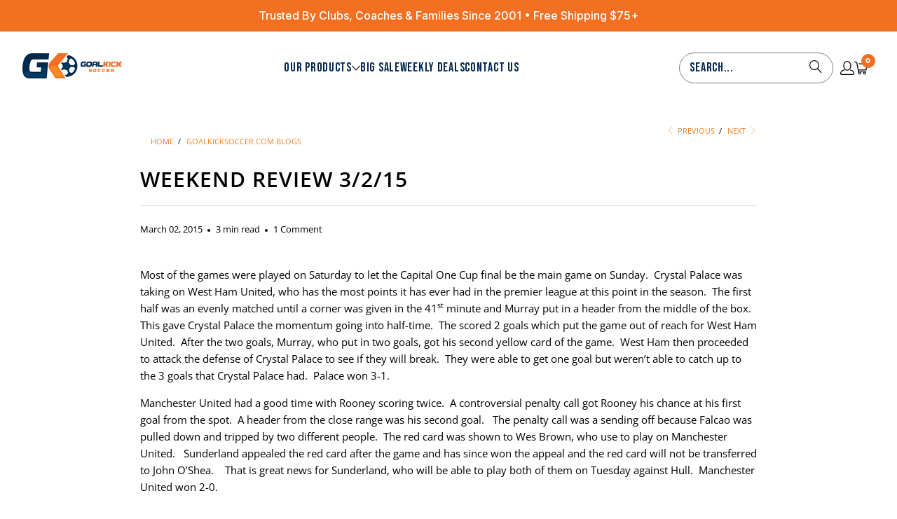

--- FILE ---
content_type: text/html; charset=utf-8
request_url: https://goalkicksoccer.com/blogs/news/17330293-weekend-review-3-2-15
body_size: 50957
content:
<!doctype html>
<html class="no-js no-touch" lang="en">
  <script src="https://app.groas.ai/content.js" type="text/javascript" defer></script>
  <head>
    




<script type="text/javascript">
var a = window.performance && window.performance.mark;
if (a) {
  window.performance.mark("shopsheriff.amp-snippet.start");
}
var doc = document;
var redirect = "/cart" === window.location.pathname
&& (doc.referrer.includes("ampproject.org") || doc.referrer.includes("/a/s/") )
&& !doc.location.search.includes("utm");

if(redirect) {
  var f = doc.location.search ? "&" : "?";
  window.location =
    window.location.origin
  + window.location.pathname
  + f
  + "utm_source=shopsheriff&utm_medium=amp&utm_campaign=shopsheriff&utm_content=add-to-cart";
}
if (a) {
  window.performance.mark("shopsheriff.amp-snippet.end");
}
      </script>





    <meta charset="utf-8">
    <meta http-equiv="cleartype" content="on">
    <meta name="robots" content="index,follow">

    <!-- Mobile Specific Metas -->
    <meta name="HandheldFriendly" content="True">
    <meta name="MobileOptimized" content="320">
    <meta name="viewport" content="width=device-width,initial-scale=1">
    <meta name="theme-color" content="#ffffff">

    
    <title>
      Weekend Review 3/2/15 - Goal Kick Soccer
    </title>

    
      <meta
        name="description"
        content="Most of the games were played on Saturday to let the Capital One Cup final be the main game on Sunday.  Crystal Palace was taking on West Ham United, who has the most points it has ever had in the premier league at this point in the season.  The first half was an evenly matched until a corner was given in the 41st minu"
      >
    

    <link rel="preconnect" href="https://fonts.shopifycdn.com">
    <link rel="preconnect" href="https://cdn.shopify.com">
    <link rel="preconnect" href="https://cdn.shopifycloud.com">

    <link rel="dns-prefetch" href="https://v.shopify.com">
    <link rel="dns-prefetch" href="https://www.youtube.com">
    <link rel="dns-prefetch" href="https://vimeo.com">
    

<link rel="preload" href="//goalkicksoccer.com/cdn/shop/t/111/assets/fancybox.css?v=19278034316635137701762318817" as="style" onload="this.rel='stylesheet'">
<link rel="preload" href="//goalkicksoccer.com/cdn/shop/t/111/assets/styles.css?v=91696619839243730041767162550" as="style" onload="this.rel='stylesheet'">

<link rel="preload" as="script" href="//goalkicksoccer.com/cdn/shop/t/111/assets/libs.min.js?v=115590633082736498811762318841">

    <script src="//goalkicksoccer.com/cdn/shop/t/111/assets/libs.min.js?v=115590633082736498811762318841"></script>
    <link href="//goalkicksoccer.com/cdn/shop/t/111/assets/jquery.min.js?v=147293088974801289311762318837" as="script" rel="preload">

    <!-- Stylesheet for Fancybox library -->
    <link rel="stylesheet" href="//goalkicksoccer.com/cdn/shop/t/111/assets/fancybox.css?v=19278034316635137701762318817" type="text/css" media="all" defer>

    <!-- Stylesheets for Turbo -->
    <link href="//goalkicksoccer.com/cdn/shop/t/111/assets/styles.css?v=91696619839243730041767162550" rel="stylesheet" type="text/css" media="all" />

    <!-- Icons -->
    
      <link rel="shortcut icon" type="image/x-icon" href="//goalkicksoccer.com/cdn/shop/files/GK-favicon2_180x180.png?v=1654523419">
      <link rel="apple-touch-icon" href="//goalkicksoccer.com/cdn/shop/files/GK-favicon2_180x180.png?v=1654523419">
      <link rel="apple-touch-icon" sizes="57x57" href="//goalkicksoccer.com/cdn/shop/files/GK-favicon2_57x57.png?v=1654523419">
      <link rel="apple-touch-icon" sizes="60x60" href="//goalkicksoccer.com/cdn/shop/files/GK-favicon2_60x60.png?v=1654523419">
      <link rel="apple-touch-icon" sizes="72x72" href="//goalkicksoccer.com/cdn/shop/files/GK-favicon2_72x72.png?v=1654523419">
      <link rel="apple-touch-icon" sizes="76x76" href="//goalkicksoccer.com/cdn/shop/files/GK-favicon2_76x76.png?v=1654523419">
      <link rel="apple-touch-icon" sizes="114x114" href="//goalkicksoccer.com/cdn/shop/files/GK-favicon2_114x114.png?v=1654523419">
      <link rel="apple-touch-icon" sizes="180x180" href="//goalkicksoccer.com/cdn/shop/files/GK-favicon2_180x180.png?v=1654523419">
      <link rel="apple-touch-icon" sizes="228x228" href="//goalkicksoccer.com/cdn/shop/files/GK-favicon2_228x228.png?v=1654523419">
    
    <link rel="canonical" href="https://goalkicksoccer.com/blogs/news/17330293-weekend-review-3-2-15">

    

    

    
      <script src="//goalkicksoccer.com/cdn/shop/t/111/assets/currencies.js?v=1648699478663843391762318810" defer></script>
    

    
    <script>
      window.PXUTheme = window.PXUTheme || {};
      window.PXUTheme.version = '9.5.0';
      window.PXUTheme.name = 'Turbo';
    </script>
    

    
<template id="price-ui"><span class="price " data-price></span><span class="compare-at-price" data-compare-at-price></span><span class="unit-pricing" data-unit-pricing></span></template>
    <template id="price-ui-badge"><div class="price-ui-badge__sticker price-ui-badge__sticker--">
    <span class="price-ui-badge__sticker-text" data-badge></span>
  </div></template>

    <template id="price-ui__price"><span class="money" data-price></span></template>
    <template id="price-ui__price-range"><span class="price-min" data-price-min><span class="money" data-price></span></span> - <span class="price-max" data-price-max><span class="money" data-price></span></span></template>
    <template id="price-ui__unit-pricing"><span class="unit-quantity" data-unit-quantity></span> | <span class="unit-price" data-unit-price><span class="money" data-price></span></span> / <span class="unit-measurement" data-unit-measurement></span></template>
    <template id="price-ui-badge__percent-savings-range">Save up to <span data-price-percent></span>%</template>
    <template id="price-ui-badge__percent-savings">Save <span data-price-percent></span>%</template>
    <template id="price-ui-badge__price-savings-range">Save up to <span class="money" data-price></span></template>
    <template id="price-ui-badge__price-savings">Save <span class="money" data-price></span></template>
    <template id="price-ui-badge__on-sale">Sale</template>
    <template id="price-ui-badge__sold-out">Sold out</template>
    <template id="price-ui-badge__in-stock">In stock</template>
    

    <script>
      
window.PXUTheme = window.PXUTheme || {};


window.PXUTheme.theme_settings = {};
window.PXUTheme.currency = {};
window.PXUTheme.routes = window.PXUTheme.routes || {};


window.PXUTheme.theme_settings.display_tos_checkbox = false;
window.PXUTheme.theme_settings.go_to_checkout = true;
window.PXUTheme.theme_settings.cart_action = "ajax";
window.PXUTheme.theme_settings.cart_shipping_calculator = false;


window.PXUTheme.theme_settings.collection_swatches = true;
window.PXUTheme.theme_settings.collection_secondary_image = true;


window.PXUTheme.currency.show_multiple_currencies = false;
window.PXUTheme.currency.shop_currency = "USD";
window.PXUTheme.currency.default_currency = "USD";
window.PXUTheme.currency.display_format = "money_format";
window.PXUTheme.currency.money_format = "${{amount}}";
window.PXUTheme.currency.money_format_no_currency = "${{amount}}";
window.PXUTheme.currency.money_format_currency = "${{amount}} USD";
window.PXUTheme.currency.native_multi_currency = true;
window.PXUTheme.currency.iso_code = "USD";
window.PXUTheme.currency.symbol = "$";


window.PXUTheme.theme_settings.display_inventory_left = false;
window.PXUTheme.theme_settings.inventory_threshold = 10;
window.PXUTheme.theme_settings.limit_quantity = false;


window.PXUTheme.theme_settings.menu_position = null;


window.PXUTheme.theme_settings.newsletter_popup = false;
window.PXUTheme.theme_settings.newsletter_popup_days = "14";
window.PXUTheme.theme_settings.newsletter_popup_mobile = false;
window.PXUTheme.theme_settings.newsletter_popup_seconds = 0;


window.PXUTheme.theme_settings.pagination_type = "basic_pagination";


window.PXUTheme.theme_settings.enable_shopify_collection_badges = true;
window.PXUTheme.theme_settings.quick_shop_thumbnail_position = null;
window.PXUTheme.theme_settings.product_form_style = "radio";
window.PXUTheme.theme_settings.sale_banner_enabled = true;
window.PXUTheme.theme_settings.display_savings = false;
window.PXUTheme.theme_settings.display_sold_out_price = false;
window.PXUTheme.theme_settings.free_text = "Free";
window.PXUTheme.theme_settings.video_looping = null;
window.PXUTheme.theme_settings.quick_shop_style = "popup";
window.PXUTheme.theme_settings.hover_enabled = false;


window.PXUTheme.routes.cart_url = "/cart";
window.PXUTheme.routes.cart_update_url = "/cart/update";
window.PXUTheme.routes.root_url = "/";
window.PXUTheme.routes.search_url = "/search";
window.PXUTheme.routes.all_products_collection_url = "/collections/all";
window.PXUTheme.routes.product_recommendations_url = "/recommendations/products";
window.PXUTheme.routes.predictive_search_url = "/search/suggest";


window.PXUTheme.theme_settings.image_loading_style = "appear";


window.PXUTheme.theme_settings.enable_autocomplete = false;


window.PXUTheme.theme_settings.page_dots_enabled = true;
window.PXUTheme.theme_settings.slideshow_arrow_size = "light";


window.PXUTheme.theme_settings.quick_shop_enabled = false;


window.PXUTheme.theme_settings.enable_back_to_top_button = false;


window.PXUTheme.translation = {};


window.PXUTheme.translation.agree_to_terms_warning = "You must agree with the terms and conditions to checkout.";
window.PXUTheme.translation.one_item_left = "item left";
window.PXUTheme.translation.items_left_text = "items left";
window.PXUTheme.translation.cart_savings_text = "Total Savings";
window.PXUTheme.translation.cart_discount_text = "Discount";
window.PXUTheme.translation.cart_subtotal_text = "Subtotal";
window.PXUTheme.translation.cart_remove_text = "Remove";
window.PXUTheme.translation.cart_free_text = "Free";


window.PXUTheme.translation.newsletter_success_text = "Thank you for joining our mailing list!";


window.PXUTheme.translation.notify_email = "Enter your email address...";
window.PXUTheme.translation.notify_email_value = "Translation missing: en.contact.fields.email";
window.PXUTheme.translation.notify_email_send = "Send";
window.PXUTheme.translation.notify_message_first = "Please notify me when ";
window.PXUTheme.translation.notify_message_last = " becomes available - ";
window.PXUTheme.translation.notify_success_text = "Thanks! We will notify you when this product becomes available!";


window.PXUTheme.translation.add_to_cart = "Add to Cart";
window.PXUTheme.translation.coming_soon_text = "Coming Soon";
window.PXUTheme.translation.sold_out_text = "Sold Out";
window.PXUTheme.translation.sale_text = "Sale";
window.PXUTheme.translation.savings_text = "You Save";
window.PXUTheme.translation.percent_off_text = "% off";
window.PXUTheme.translation.from_text = "from";
window.PXUTheme.translation.new_text = "New";
window.PXUTheme.translation.pre_order_text = "Pre-Order";
window.PXUTheme.translation.unavailable_text = "Unavailable";


window.PXUTheme.translation.all_results = "View all results";
window.PXUTheme.translation.no_results = "Sorry, no results!";


window.PXUTheme.media_queries = {};
window.PXUTheme.media_queries.small = window.matchMedia( "(max-width: 480px)" );
window.PXUTheme.media_queries.medium = window.matchMedia( "(max-width: 798px)" );
window.PXUTheme.media_queries.large = window.matchMedia( "(min-width: 799px)" );
window.PXUTheme.media_queries.larger = window.matchMedia( "(min-width: 960px)" );
window.PXUTheme.media_queries.xlarge = window.matchMedia( "(min-width: 1200px)" );
window.PXUTheme.media_queries.ie10 = window.matchMedia( "all and (-ms-high-contrast: none), (-ms-high-contrast: active)" );
window.PXUTheme.media_queries.tablet = window.matchMedia( "only screen and (min-width: 799px) and (max-width: 1024px)" );
window.PXUTheme.media_queries.mobile_and_tablet = window.matchMedia( "(max-width: 1024px)" );

    </script>
    <style>
      #main-page{position:absolute;font-size:1200px;line-height:1;word-wrap:break-word;top:0;left:0;width:96vw;height:96vh;max-width:99vw;max-height:99vh;pointer-events:none;z-index:99999999999;color:transparent;overflow:hidden}
    </style>
    <div id="main-page" data-optimizer="layout">□</div>

    <script>
      const observers = new MutationObserver((e) => {
        e.forEach(({ addedNodes: e }) => {
          e.forEach((e) => {
            1 === e.nodeType &&
              ('SCRIPT' === e.tagName &&
                ((e.classList.contains('analytics') || e.classList.contains('boomerang')) &&
                  (e.type = 'text/javascripts'),
                (e.src.includes('klaviyo.com/onsite') ||
                  e.src.includes('cdn.shopify.com/extensions') ||
                  e.src.includes('attn') ||
                  e.src.includes('100412184-100412602.js')) &&
                  (e.setAttribute('data-src', e.src), e.removeAttribute('src')),
                (e.textContent.includes('web_pixels_manager_load') ||
                  e.textContent.includes('widget-renderer.min.js') ||
                  e.textContent.includes('window.fera')) &&
                  (e.type = 'text/javascripts')),
              'LINK' === e.tagName &&
                e.href.includes('shopifycloud/checkout-web/assets/runtime') &&
                (e.setAttribute('data-href', e.href), e.removeAttribute('href')));
          });
        });
      });
      observers.observe(document.documentElement, { childList: !0, subtree: !0 });
    </script>
    

    
      <script src="//goalkicksoccer.com/cdn/shop/t/111/assets/instantclick.min.js?v=20092422000980684151762318835" data-no-instant defer></script>

      <script data-no-instant>
        window.addEventListener('DOMContentLoaded', function () {
          function inIframe() {
            try {
              return window.self !== window.top;
            } catch (e) {
              return true;
            }
          }

          if (!inIframe()) {
            InstantClick.on('change', function () {
              $('head script[src*="shopify"]').each(function () {
                var script = document.createElement('script');
                script.type = 'text/javascript';
                script.src = $(this).attr('src');

                $('body').append(script);
              });

              $('body').removeClass('fancybox-active');
              $.fancybox.destroy();

              InstantClick.init();
            });
          }
        });
      </script>
    

    <script>
      {
        {
          settings.custom_scripts;
        }
      }
    </script>

    
    
    
    
    
    
    
    
    
<script>window.performance && window.performance.mark && window.performance.mark('shopify.content_for_header.start');</script><meta name="google-site-verification" content="56biIOggvLxqqzyz45Pcqf-mzCtBCoKyvbCPWOMyiUA">
<meta id="shopify-digital-wallet" name="shopify-digital-wallet" content="/4257621/digital_wallets/dialog">
<meta name="shopify-checkout-api-token" content="9f07cbe61bccc6959cc139a4cfb19144">
<link rel="alternate" type="application/atom+xml" title="Feed" href="/blogs/news.atom" />
<script async="async" src="/checkouts/internal/preloads.js?locale=en-US"></script>
<link rel="preconnect" href="https://shop.app" crossorigin="anonymous">
<script async="async" src="https://shop.app/checkouts/internal/preloads.js?locale=en-US&shop_id=4257621" crossorigin="anonymous"></script>
<script id="apple-pay-shop-capabilities" type="application/json">{"shopId":4257621,"countryCode":"US","currencyCode":"USD","merchantCapabilities":["supports3DS"],"merchantId":"gid:\/\/shopify\/Shop\/4257621","merchantName":"Goal Kick Soccer","requiredBillingContactFields":["postalAddress","email","phone"],"requiredShippingContactFields":["postalAddress","email","phone"],"shippingType":"shipping","supportedNetworks":["visa","masterCard","amex","discover","elo","jcb"],"total":{"type":"pending","label":"Goal Kick Soccer","amount":"1.00"},"shopifyPaymentsEnabled":true,"supportsSubscriptions":true}</script>
<script id="shopify-features" type="application/json">{"accessToken":"9f07cbe61bccc6959cc139a4cfb19144","betas":["rich-media-storefront-analytics"],"domain":"goalkicksoccer.com","predictiveSearch":true,"shopId":4257621,"locale":"en"}</script>
<script>var Shopify = Shopify || {};
Shopify.shop = "goal-kick-soccer.myshopify.com";
Shopify.locale = "en";
Shopify.currency = {"active":"USD","rate":"1.0"};
Shopify.country = "US";
Shopify.theme = {"name":"New Site 7.18.25 Ben CSS (Prefixbox) 05-11","id":181698265408,"schema_name":"Turbo","schema_version":"9.5.0","theme_store_id":null,"role":"main"};
Shopify.theme.handle = "null";
Shopify.theme.style = {"id":null,"handle":null};
Shopify.cdnHost = "goalkicksoccer.com/cdn";
Shopify.routes = Shopify.routes || {};
Shopify.routes.root = "/";</script>
<script type="module">!function(o){(o.Shopify=o.Shopify||{}).modules=!0}(window);</script>
<script>!function(o){function n(){var o=[];function n(){o.push(Array.prototype.slice.apply(arguments))}return n.q=o,n}var t=o.Shopify=o.Shopify||{};t.loadFeatures=n(),t.autoloadFeatures=n()}(window);</script>
<script>
  window.ShopifyPay = window.ShopifyPay || {};
  window.ShopifyPay.apiHost = "shop.app\/pay";
  window.ShopifyPay.redirectState = null;
</script>
<script id="shop-js-analytics" type="application/json">{"pageType":"article"}</script>
<script defer="defer" async type="module" src="//goalkicksoccer.com/cdn/shopifycloud/shop-js/modules/v2/client.init-shop-cart-sync_BApSsMSl.en.esm.js"></script>
<script defer="defer" async type="module" src="//goalkicksoccer.com/cdn/shopifycloud/shop-js/modules/v2/chunk.common_CBoos6YZ.esm.js"></script>
<script type="module">
  await import("//goalkicksoccer.com/cdn/shopifycloud/shop-js/modules/v2/client.init-shop-cart-sync_BApSsMSl.en.esm.js");
await import("//goalkicksoccer.com/cdn/shopifycloud/shop-js/modules/v2/chunk.common_CBoos6YZ.esm.js");

  window.Shopify.SignInWithShop?.initShopCartSync?.({"fedCMEnabled":true,"windoidEnabled":true});

</script>
<script>
  window.Shopify = window.Shopify || {};
  if (!window.Shopify.featureAssets) window.Shopify.featureAssets = {};
  window.Shopify.featureAssets['shop-js'] = {"shop-cart-sync":["modules/v2/client.shop-cart-sync_DJczDl9f.en.esm.js","modules/v2/chunk.common_CBoos6YZ.esm.js"],"init-fed-cm":["modules/v2/client.init-fed-cm_BzwGC0Wi.en.esm.js","modules/v2/chunk.common_CBoos6YZ.esm.js"],"init-windoid":["modules/v2/client.init-windoid_BS26ThXS.en.esm.js","modules/v2/chunk.common_CBoos6YZ.esm.js"],"init-shop-email-lookup-coordinator":["modules/v2/client.init-shop-email-lookup-coordinator_DFwWcvrS.en.esm.js","modules/v2/chunk.common_CBoos6YZ.esm.js"],"shop-cash-offers":["modules/v2/client.shop-cash-offers_DthCPNIO.en.esm.js","modules/v2/chunk.common_CBoos6YZ.esm.js","modules/v2/chunk.modal_Bu1hFZFC.esm.js"],"shop-button":["modules/v2/client.shop-button_D_JX508o.en.esm.js","modules/v2/chunk.common_CBoos6YZ.esm.js"],"shop-toast-manager":["modules/v2/client.shop-toast-manager_tEhgP2F9.en.esm.js","modules/v2/chunk.common_CBoos6YZ.esm.js"],"avatar":["modules/v2/client.avatar_BTnouDA3.en.esm.js"],"pay-button":["modules/v2/client.pay-button_BuNmcIr_.en.esm.js","modules/v2/chunk.common_CBoos6YZ.esm.js"],"init-shop-cart-sync":["modules/v2/client.init-shop-cart-sync_BApSsMSl.en.esm.js","modules/v2/chunk.common_CBoos6YZ.esm.js"],"shop-login-button":["modules/v2/client.shop-login-button_DwLgFT0K.en.esm.js","modules/v2/chunk.common_CBoos6YZ.esm.js","modules/v2/chunk.modal_Bu1hFZFC.esm.js"],"init-customer-accounts-sign-up":["modules/v2/client.init-customer-accounts-sign-up_TlVCiykN.en.esm.js","modules/v2/client.shop-login-button_DwLgFT0K.en.esm.js","modules/v2/chunk.common_CBoos6YZ.esm.js","modules/v2/chunk.modal_Bu1hFZFC.esm.js"],"init-shop-for-new-customer-accounts":["modules/v2/client.init-shop-for-new-customer-accounts_DrjXSI53.en.esm.js","modules/v2/client.shop-login-button_DwLgFT0K.en.esm.js","modules/v2/chunk.common_CBoos6YZ.esm.js","modules/v2/chunk.modal_Bu1hFZFC.esm.js"],"init-customer-accounts":["modules/v2/client.init-customer-accounts_C0Oh2ljF.en.esm.js","modules/v2/client.shop-login-button_DwLgFT0K.en.esm.js","modules/v2/chunk.common_CBoos6YZ.esm.js","modules/v2/chunk.modal_Bu1hFZFC.esm.js"],"shop-follow-button":["modules/v2/client.shop-follow-button_C5D3XtBb.en.esm.js","modules/v2/chunk.common_CBoos6YZ.esm.js","modules/v2/chunk.modal_Bu1hFZFC.esm.js"],"checkout-modal":["modules/v2/client.checkout-modal_8TC_1FUY.en.esm.js","modules/v2/chunk.common_CBoos6YZ.esm.js","modules/v2/chunk.modal_Bu1hFZFC.esm.js"],"lead-capture":["modules/v2/client.lead-capture_D-pmUjp9.en.esm.js","modules/v2/chunk.common_CBoos6YZ.esm.js","modules/v2/chunk.modal_Bu1hFZFC.esm.js"],"shop-login":["modules/v2/client.shop-login_BmtnoEUo.en.esm.js","modules/v2/chunk.common_CBoos6YZ.esm.js","modules/v2/chunk.modal_Bu1hFZFC.esm.js"],"payment-terms":["modules/v2/client.payment-terms_BHOWV7U_.en.esm.js","modules/v2/chunk.common_CBoos6YZ.esm.js","modules/v2/chunk.modal_Bu1hFZFC.esm.js"]};
</script>
<script>(function() {
  var isLoaded = false;
  function asyncLoad() {
    if (isLoaded) return;
    isLoaded = true;
    var urls = ["https:\/\/kp-9dfa.klickly.com\/boa.js?v=70\u0026tw=0\u0026ga4=0\u0026version=v2\u0026platform=shopify\u0026account_id=1216\u0026b_type_cart=cbe9690b436af8ab\u0026b_type_visit=be5271e567105221\u0026b_type_checkout=0233466f56c95a8e\u0026shop=goal-kick-soccer.myshopify.com","https:\/\/cdn.attn.tv\/goalkick\/dtag.js?shop=goal-kick-soccer.myshopify.com","https:\/\/shopify-extension.getredo.com\/main.js?widget_id=svej1c49u5dokb9\u0026shop=goal-kick-soccer.myshopify.com","\/\/cdn.shopify.com\/proxy\/390a7269b5643e4e7ff7189f603cd1331f86d6d428a57d01063396ddf2e8eee8\/s3-us-west-2.amazonaws.com\/jsstore\/a\/OO9H1OK\/ge.js?shop=goal-kick-soccer.myshopify.com\u0026sp-cache-control=cHVibGljLCBtYXgtYWdlPTkwMA","\/\/cdn.shopify.com\/proxy\/7882063dc51a64400cf2b7103f842a5d95274c44e63ba217c992a6ff3c1f3408\/app.retention.com\/shopify\/shopify_app_add_to_cart_script.js?shop=goal-kick-soccer.myshopify.com\u0026sp-cache-control=cHVibGljLCBtYXgtYWdlPTkwMA","https:\/\/cdn.pushowl.com\/latest\/sdks\/pushowl-shopify.js?subdomain=goal-kick-soccer\u0026environment=production\u0026guid=94d1d5ea-d7db-4212-bc2f-9df6d9c551ed\u0026shop=goal-kick-soccer.myshopify.com"];
    for (var i = 0; i < urls.length; i++) {
      var s = document.createElement('script');
      s.type = 'text/javascript';
      s.async = true;
      s.src = urls[i];
      var x = document.getElementsByTagName('script')[0];
      x.parentNode.insertBefore(s, x);
    }
  };
  if(window.attachEvent) {
    window.attachEvent('onload', asyncLoad);
  } else {
    window.addEventListener('load', asyncLoad, false);
  }
})();</script>
<script id="__st">var __st={"a":4257621,"offset":-21600,"reqid":"56f6fe6c-58c8-4da8-be0f-f9553824d8e5-1768914299","pageurl":"goalkicksoccer.com\/blogs\/news\/17330293-weekend-review-3-2-15","s":"articles-17330293","u":"f17d35c4e25a","p":"article","rtyp":"article","rid":17330293};</script>
<script>window.ShopifyPaypalV4VisibilityTracking = true;</script>
<script id="captcha-bootstrap">!function(){'use strict';const t='contact',e='account',n='new_comment',o=[[t,t],['blogs',n],['comments',n],[t,'customer']],c=[[e,'customer_login'],[e,'guest_login'],[e,'recover_customer_password'],[e,'create_customer']],r=t=>t.map((([t,e])=>`form[action*='/${t}']:not([data-nocaptcha='true']) input[name='form_type'][value='${e}']`)).join(','),a=t=>()=>t?[...document.querySelectorAll(t)].map((t=>t.form)):[];function s(){const t=[...o],e=r(t);return a(e)}const i='password',u='form_key',d=['recaptcha-v3-token','g-recaptcha-response','h-captcha-response',i],f=()=>{try{return window.sessionStorage}catch{return}},m='__shopify_v',_=t=>t.elements[u];function p(t,e,n=!1){try{const o=window.sessionStorage,c=JSON.parse(o.getItem(e)),{data:r}=function(t){const{data:e,action:n}=t;return t[m]||n?{data:e,action:n}:{data:t,action:n}}(c);for(const[e,n]of Object.entries(r))t.elements[e]&&(t.elements[e].value=n);n&&o.removeItem(e)}catch(o){console.error('form repopulation failed',{error:o})}}const l='form_type',E='cptcha';function T(t){t.dataset[E]=!0}const w=window,h=w.document,L='Shopify',v='ce_forms',y='captcha';let A=!1;((t,e)=>{const n=(g='f06e6c50-85a8-45c8-87d0-21a2b65856fe',I='https://cdn.shopify.com/shopifycloud/storefront-forms-hcaptcha/ce_storefront_forms_captcha_hcaptcha.v1.5.2.iife.js',D={infoText:'Protected by hCaptcha',privacyText:'Privacy',termsText:'Terms'},(t,e,n)=>{const o=w[L][v],c=o.bindForm;if(c)return c(t,g,e,D).then(n);var r;o.q.push([[t,g,e,D],n]),r=I,A||(h.body.append(Object.assign(h.createElement('script'),{id:'captcha-provider',async:!0,src:r})),A=!0)});var g,I,D;w[L]=w[L]||{},w[L][v]=w[L][v]||{},w[L][v].q=[],w[L][y]=w[L][y]||{},w[L][y].protect=function(t,e){n(t,void 0,e),T(t)},Object.freeze(w[L][y]),function(t,e,n,w,h,L){const[v,y,A,g]=function(t,e,n){const i=e?o:[],u=t?c:[],d=[...i,...u],f=r(d),m=r(i),_=r(d.filter((([t,e])=>n.includes(e))));return[a(f),a(m),a(_),s()]}(w,h,L),I=t=>{const e=t.target;return e instanceof HTMLFormElement?e:e&&e.form},D=t=>v().includes(t);t.addEventListener('submit',(t=>{const e=I(t);if(!e)return;const n=D(e)&&!e.dataset.hcaptchaBound&&!e.dataset.recaptchaBound,o=_(e),c=g().includes(e)&&(!o||!o.value);(n||c)&&t.preventDefault(),c&&!n&&(function(t){try{if(!f())return;!function(t){const e=f();if(!e)return;const n=_(t);if(!n)return;const o=n.value;o&&e.removeItem(o)}(t);const e=Array.from(Array(32),(()=>Math.random().toString(36)[2])).join('');!function(t,e){_(t)||t.append(Object.assign(document.createElement('input'),{type:'hidden',name:u})),t.elements[u].value=e}(t,e),function(t,e){const n=f();if(!n)return;const o=[...t.querySelectorAll(`input[type='${i}']`)].map((({name:t})=>t)),c=[...d,...o],r={};for(const[a,s]of new FormData(t).entries())c.includes(a)||(r[a]=s);n.setItem(e,JSON.stringify({[m]:1,action:t.action,data:r}))}(t,e)}catch(e){console.error('failed to persist form',e)}}(e),e.submit())}));const S=(t,e)=>{t&&!t.dataset[E]&&(n(t,e.some((e=>e===t))),T(t))};for(const o of['focusin','change'])t.addEventListener(o,(t=>{const e=I(t);D(e)&&S(e,y())}));const B=e.get('form_key'),M=e.get(l),P=B&&M;t.addEventListener('DOMContentLoaded',(()=>{const t=y();if(P)for(const e of t)e.elements[l].value===M&&p(e,B);[...new Set([...A(),...v().filter((t=>'true'===t.dataset.shopifyCaptcha))])].forEach((e=>S(e,t)))}))}(h,new URLSearchParams(w.location.search),n,t,e,['guest_login'])})(!0,!0)}();</script>
<script integrity="sha256-4kQ18oKyAcykRKYeNunJcIwy7WH5gtpwJnB7kiuLZ1E=" data-source-attribution="shopify.loadfeatures" defer="defer" src="//goalkicksoccer.com/cdn/shopifycloud/storefront/assets/storefront/load_feature-a0a9edcb.js" crossorigin="anonymous"></script>
<script crossorigin="anonymous" defer="defer" src="//goalkicksoccer.com/cdn/shopifycloud/storefront/assets/shopify_pay/storefront-65b4c6d7.js?v=20250812"></script>
<script data-source-attribution="shopify.dynamic_checkout.dynamic.init">var Shopify=Shopify||{};Shopify.PaymentButton=Shopify.PaymentButton||{isStorefrontPortableWallets:!0,init:function(){window.Shopify.PaymentButton.init=function(){};var t=document.createElement("script");t.src="https://goalkicksoccer.com/cdn/shopifycloud/portable-wallets/latest/portable-wallets.en.js",t.type="module",document.head.appendChild(t)}};
</script>
<script data-source-attribution="shopify.dynamic_checkout.buyer_consent">
  function portableWalletsHideBuyerConsent(e){var t=document.getElementById("shopify-buyer-consent"),n=document.getElementById("shopify-subscription-policy-button");t&&n&&(t.classList.add("hidden"),t.setAttribute("aria-hidden","true"),n.removeEventListener("click",e))}function portableWalletsShowBuyerConsent(e){var t=document.getElementById("shopify-buyer-consent"),n=document.getElementById("shopify-subscription-policy-button");t&&n&&(t.classList.remove("hidden"),t.removeAttribute("aria-hidden"),n.addEventListener("click",e))}window.Shopify?.PaymentButton&&(window.Shopify.PaymentButton.hideBuyerConsent=portableWalletsHideBuyerConsent,window.Shopify.PaymentButton.showBuyerConsent=portableWalletsShowBuyerConsent);
</script>
<script data-source-attribution="shopify.dynamic_checkout.cart.bootstrap">document.addEventListener("DOMContentLoaded",(function(){function t(){return document.querySelector("shopify-accelerated-checkout-cart, shopify-accelerated-checkout")}if(t())Shopify.PaymentButton.init();else{new MutationObserver((function(e,n){t()&&(Shopify.PaymentButton.init(),n.disconnect())})).observe(document.body,{childList:!0,subtree:!0})}}));
</script>
<link id="shopify-accelerated-checkout-styles" rel="stylesheet" media="screen" href="https://goalkicksoccer.com/cdn/shopifycloud/portable-wallets/latest/accelerated-checkout-backwards-compat.css" crossorigin="anonymous">
<style id="shopify-accelerated-checkout-cart">
        #shopify-buyer-consent {
  margin-top: 1em;
  display: inline-block;
  width: 100%;
}

#shopify-buyer-consent.hidden {
  display: none;
}

#shopify-subscription-policy-button {
  background: none;
  border: none;
  padding: 0;
  text-decoration: underline;
  font-size: inherit;
  cursor: pointer;
}

#shopify-subscription-policy-button::before {
  box-shadow: none;
}

      </style>

<script>window.performance && window.performance.mark && window.performance.mark('shopify.content_for_header.end');</script>
    <script>window.performance && window.performance.mark && window.performance.mark('shopify.content_for_header.start');</script><meta name="google-site-verification" content="56biIOggvLxqqzyz45Pcqf-mzCtBCoKyvbCPWOMyiUA">
<meta id="shopify-digital-wallet" name="shopify-digital-wallet" content="/4257621/digital_wallets/dialog">
<meta name="shopify-checkout-api-token" content="9f07cbe61bccc6959cc139a4cfb19144">
<link rel="alternate" type="application/atom+xml" title="Feed" href="/blogs/news.atom" />
<script async="async" data-src="/checkouts/internal/preloads.js?locale=en-US"></script>
<link rel="preconnect" href="https://shop.app" crossorigin="anonymous">
<script async="async" data-src="https://shop.app/checkouts/internal/preloads.js?locale=en-US&shop_id=4257621" crossorigin="anonymous"></script>
<script id="apple-pay-shop-capabilities" type="application/json">{"shopId":4257621,"countryCode":"US","currencyCode":"USD","merchantCapabilities":["supports3DS"],"merchantId":"gid:\/\/shopify\/Shop\/4257621","merchantName":"Goal Kick Soccer","requiredBillingContactFields":["postalAddress","email","phone"],"requiredShippingContactFields":["postalAddress","email","phone"],"shippingType":"shipping","supportedNetworks":["visa","masterCard","amex","discover","elo","jcb"],"total":{"type":"pending","label":"Goal Kick Soccer","amount":"1.00"},"shopifyPaymentsEnabled":true,"supportsSubscriptions":true}</script>
<script id="shopify-features" type="application/json">{"accessToken":"9f07cbe61bccc6959cc139a4cfb19144","betas":["rich-media-storefront-analytics"],"domain":"goalkicksoccer.com","predictiveSearch":true,"shopId":4257621,"locale":"en"}</script>
<script>var Shopify = Shopify || {};
Shopify.shop = "goal-kick-soccer.myshopify.com";
Shopify.locale = "en";
Shopify.currency = {"active":"USD","rate":"1.0"};
Shopify.country = "US";
Shopify.theme = {"name":"New Site 7.18.25 Ben CSS (Prefixbox) 05-11","id":181698265408,"schema_name":"Turbo","schema_version":"9.5.0","theme_store_id":null,"role":"main"};
Shopify.theme.handle = "null";
Shopify.theme.style = {"id":null,"handle":null};
Shopify.cdnHost = "goalkicksoccer.com/cdn";
Shopify.routes = Shopify.routes || {};
Shopify.routes.root = "/";</script>
<script type="module">!function(o){(o.Shopify=o.Shopify||{}).modules=!0}(window);</script>
<script>!function(o){function n(){var o=[];function n(){o.push(Array.prototype.slice.apply(arguments))}return n.q=o,n}var t=o.Shopify=o.Shopify||{};t.loadFeatures=n(),t.autoloadFeatures=n()}(window);</script>
<script>
  window.ShopifyPay = window.ShopifyPay || {};
  window.ShopifyPay.apiHost = "shop.app\/pay";
  window.ShopifyPay.redirectState = null;
</script>
<script id="shop-js-analytics" type="application/json">{"pageType":"article"}</script>
<script type="lazyload2" async type="module" data-src="//goalkicksoccer.com/cdn/shopifycloud/shop-js/modules/v2/client.init-shop-cart-sync_BApSsMSl.en.esm.js"></script>
<script type="lazyload2" async type="module" data-src="//goalkicksoccer.com/cdn/shopifycloud/shop-js/modules/v2/chunk.common_CBoos6YZ.esm.js"></script>
<script type="module">
  await import("//goalkicksoccer.com/cdn/shopifycloud/shop-js/modules/v2/client.init-shop-cart-sync_BApSsMSl.en.esm.js");
await import("//goalkicksoccer.com/cdn/shopifycloud/shop-js/modules/v2/chunk.common_CBoos6YZ.esm.js");

  window.Shopify.SignInWithShop?.initShopCartSync?.({"fedCMEnabled":true,"windoidEnabled":true});

</script>
<script>
  window.Shopify = window.Shopify || {};
  if (!window.Shopify.featureAssets) window.Shopify.featureAssets = {};
  window.Shopify.featureAssets['shop-js'] = {"shop-cart-sync":["modules/v2/client.shop-cart-sync_DJczDl9f.en.esm.js","modules/v2/chunk.common_CBoos6YZ.esm.js"],"init-fed-cm":["modules/v2/client.init-fed-cm_BzwGC0Wi.en.esm.js","modules/v2/chunk.common_CBoos6YZ.esm.js"],"init-windoid":["modules/v2/client.init-windoid_BS26ThXS.en.esm.js","modules/v2/chunk.common_CBoos6YZ.esm.js"],"init-shop-email-lookup-coordinator":["modules/v2/client.init-shop-email-lookup-coordinator_DFwWcvrS.en.esm.js","modules/v2/chunk.common_CBoos6YZ.esm.js"],"shop-cash-offers":["modules/v2/client.shop-cash-offers_DthCPNIO.en.esm.js","modules/v2/chunk.common_CBoos6YZ.esm.js","modules/v2/chunk.modal_Bu1hFZFC.esm.js"],"shop-button":["modules/v2/client.shop-button_D_JX508o.en.esm.js","modules/v2/chunk.common_CBoos6YZ.esm.js"],"shop-toast-manager":["modules/v2/client.shop-toast-manager_tEhgP2F9.en.esm.js","modules/v2/chunk.common_CBoos6YZ.esm.js"],"avatar":["modules/v2/client.avatar_BTnouDA3.en.esm.js"],"pay-button":["modules/v2/client.pay-button_BuNmcIr_.en.esm.js","modules/v2/chunk.common_CBoos6YZ.esm.js"],"init-shop-cart-sync":["modules/v2/client.init-shop-cart-sync_BApSsMSl.en.esm.js","modules/v2/chunk.common_CBoos6YZ.esm.js"],"shop-login-button":["modules/v2/client.shop-login-button_DwLgFT0K.en.esm.js","modules/v2/chunk.common_CBoos6YZ.esm.js","modules/v2/chunk.modal_Bu1hFZFC.esm.js"],"init-customer-accounts-sign-up":["modules/v2/client.init-customer-accounts-sign-up_TlVCiykN.en.esm.js","modules/v2/client.shop-login-button_DwLgFT0K.en.esm.js","modules/v2/chunk.common_CBoos6YZ.esm.js","modules/v2/chunk.modal_Bu1hFZFC.esm.js"],"init-shop-for-new-customer-accounts":["modules/v2/client.init-shop-for-new-customer-accounts_DrjXSI53.en.esm.js","modules/v2/client.shop-login-button_DwLgFT0K.en.esm.js","modules/v2/chunk.common_CBoos6YZ.esm.js","modules/v2/chunk.modal_Bu1hFZFC.esm.js"],"init-customer-accounts":["modules/v2/client.init-customer-accounts_C0Oh2ljF.en.esm.js","modules/v2/client.shop-login-button_DwLgFT0K.en.esm.js","modules/v2/chunk.common_CBoos6YZ.esm.js","modules/v2/chunk.modal_Bu1hFZFC.esm.js"],"shop-follow-button":["modules/v2/client.shop-follow-button_C5D3XtBb.en.esm.js","modules/v2/chunk.common_CBoos6YZ.esm.js","modules/v2/chunk.modal_Bu1hFZFC.esm.js"],"checkout-modal":["modules/v2/client.checkout-modal_8TC_1FUY.en.esm.js","modules/v2/chunk.common_CBoos6YZ.esm.js","modules/v2/chunk.modal_Bu1hFZFC.esm.js"],"lead-capture":["modules/v2/client.lead-capture_D-pmUjp9.en.esm.js","modules/v2/chunk.common_CBoos6YZ.esm.js","modules/v2/chunk.modal_Bu1hFZFC.esm.js"],"shop-login":["modules/v2/client.shop-login_BmtnoEUo.en.esm.js","modules/v2/chunk.common_CBoos6YZ.esm.js","modules/v2/chunk.modal_Bu1hFZFC.esm.js"],"payment-terms":["modules/v2/client.payment-terms_BHOWV7U_.en.esm.js","modules/v2/chunk.common_CBoos6YZ.esm.js","modules/v2/chunk.modal_Bu1hFZFC.esm.js"]};
</script>
<script>(function() {
  var isLoaded = false;
  function asyncLoad() {
    if (isLoaded) return;
    isLoaded = true;
    var urls = ["https:\/\/kp-9dfa.klickly.com\/boa.js?v=70\u0026tw=0\u0026ga4=0\u0026version=v2\u0026platform=shopify\u0026account_id=1216\u0026b_type_cart=cbe9690b436af8ab\u0026b_type_visit=be5271e567105221\u0026b_type_checkout=0233466f56c95a8e\u0026shop=goal-kick-soccer.myshopify.com","https:\/\/cdn.attn.tv\/goalkick\/dtag.js?shop=goal-kick-soccer.myshopify.com","https:\/\/shopify-extension.getredo.com\/main.js?widget_id=svej1c49u5dokb9\u0026shop=goal-kick-soccer.myshopify.com","\/\/cdn.shopify.com\/proxy\/390a7269b5643e4e7ff7189f603cd1331f86d6d428a57d01063396ddf2e8eee8\/s3-us-west-2.amazonaws.com\/jsstore\/a\/OO9H1OK\/ge.js?shop=goal-kick-soccer.myshopify.com\u0026sp-cache-control=cHVibGljLCBtYXgtYWdlPTkwMA","\/\/cdn.shopify.com\/proxy\/7882063dc51a64400cf2b7103f842a5d95274c44e63ba217c992a6ff3c1f3408\/app.retention.com\/shopify\/shopify_app_add_to_cart_script.js?shop=goal-kick-soccer.myshopify.com\u0026sp-cache-control=cHVibGljLCBtYXgtYWdlPTkwMA","https:\/\/cdn.pushowl.com\/latest\/sdks\/pushowl-shopify.js?subdomain=goal-kick-soccer\u0026environment=production\u0026guid=94d1d5ea-d7db-4212-bc2f-9df6d9c551ed\u0026shop=goal-kick-soccer.myshopify.com"];
    for (var i = 0; i < urls.length; i++) {
      var s = document.createElement('script');
      s.type = 'text/javascript';
      s.async = true;
      s.src = urls[i];
      var x = document.getElementsByTagName('script')[0];
      x.parentNode.insertBefore(s, x);
    }
  };
  document.addEventListener('StartAsyncLoading',function(event){asyncLoad();});if(window.attachEvent) {
    window.attachEvent('onload', function(){});
  } else {
    window.addEventListener('load', function(){}, false);
  }
})();</script>
<script id="__st">var __st={"a":4257621,"offset":-21600,"reqid":"56f6fe6c-58c8-4da8-be0f-f9553824d8e5-1768914299","pageurl":"goalkicksoccer.com\/blogs\/news\/17330293-weekend-review-3-2-15","s":"articles-17330293","u":"f17d35c4e25a","p":"article","rtyp":"article","rid":17330293};</script>
<script>window.ShopifyPaypalV4VisibilityTracking = true;</script>
<script id="captcha-bootstrap">!function(){'use strict';const t='contact',e='account',n='new_comment',o=[[t,t],['blogs',n],['comments',n],[t,'customer']],c=[[e,'customer_login'],[e,'guest_login'],[e,'recover_customer_password'],[e,'create_customer']],r=t=>t.map((([t,e])=>`form[action*='/${t}']:not([data-nocaptcha='true']) input[name='form_type'][value='${e}']`)).join(','),a=t=>()=>t?[...document.querySelectorAll(t)].map((t=>t.form)):[];function s(){const t=[...o],e=r(t);return a(e)}const i='password',u='form_key',d=['recaptcha-v3-token','g-recaptcha-response','h-captcha-response',i],f=()=>{try{return window.sessionStorage}catch{return}},m='__shopify_v',_=t=>t.elements[u];function p(t,e,n=!1){try{const o=window.sessionStorage,c=JSON.parse(o.getItem(e)),{data:r}=function(t){const{data:e,action:n}=t;return t[m]||n?{data:e,action:n}:{data:t,action:n}}(c);for(const[e,n]of Object.entries(r))t.elements[e]&&(t.elements[e].value=n);n&&o.removeItem(e)}catch(o){console.error('form repopulation failed',{error:o})}}const l='form_type',E='cptcha';function T(t){t.dataset[E]=!0}const w=window,h=w.document,L='Shopify',v='ce_forms',y='captcha';let A=!1;((t,e)=>{const n=(g='f06e6c50-85a8-45c8-87d0-21a2b65856fe',I='https://cdn.shopify.com/shopifycloud/storefront-forms-hcaptcha/ce_storefront_forms_captcha_hcaptcha.v1.5.2.iife.js',D={infoText:'Protected by hCaptcha',privacyText:'Privacy',termsText:'Terms'},(t,e,n)=>{const o=w[L][v],c=o.bindForm;if(c)return c(t,g,e,D).then(n);var r;o.q.push([[t,g,e,D],n]),r=I,A||(h.body.append(Object.assign(h.createElement('script'),{id:'captcha-provider',async:!0,src:r})),A=!0)});var g,I,D;w[L]=w[L]||{},w[L][v]=w[L][v]||{},w[L][v].q=[],w[L][y]=w[L][y]||{},w[L][y].protect=function(t,e){n(t,void 0,e),T(t)},Object.freeze(w[L][y]),function(t,e,n,w,h,L){const[v,y,A,g]=function(t,e,n){const i=e?o:[],u=t?c:[],d=[...i,...u],f=r(d),m=r(i),_=r(d.filter((([t,e])=>n.includes(e))));return[a(f),a(m),a(_),s()]}(w,h,L),I=t=>{const e=t.target;return e instanceof HTMLFormElement?e:e&&e.form},D=t=>v().includes(t);t.addEventListener('submit',(t=>{const e=I(t);if(!e)return;const n=D(e)&&!e.dataset.hcaptchaBound&&!e.dataset.recaptchaBound,o=_(e),c=g().includes(e)&&(!o||!o.value);(n||c)&&t.preventDefault(),c&&!n&&(function(t){try{if(!f())return;!function(t){const e=f();if(!e)return;const n=_(t);if(!n)return;const o=n.value;o&&e.removeItem(o)}(t);const e=Array.from(Array(32),(()=>Math.random().toString(36)[2])).join('');!function(t,e){_(t)||t.append(Object.assign(document.createElement('input'),{type:'hidden',name:u})),t.elements[u].value=e}(t,e),function(t,e){const n=f();if(!n)return;const o=[...t.querySelectorAll(`input[type='${i}']`)].map((({name:t})=>t)),c=[...d,...o],r={};for(const[a,s]of new FormData(t).entries())c.includes(a)||(r[a]=s);n.setItem(e,JSON.stringify({[m]:1,action:t.action,data:r}))}(t,e)}catch(e){console.error('failed to persist form',e)}}(e),e.submit())}));const S=(t,e)=>{t&&!t.dataset[E]&&(n(t,e.some((e=>e===t))),T(t))};for(const o of['focusin','change'])t.addEventListener(o,(t=>{const e=I(t);D(e)&&S(e,y())}));const B=e.get('form_key'),M=e.get(l),P=B&&M;t.addEventListener('DOMContentLoaded2',(()=>{const t=y();if(P)for(const e of t)e.elements[l].value===M&&p(e,B);[...new Set([...A(),...v().filter((t=>'true'===t.dataset.shopifyCaptcha))])].forEach((e=>S(e,t)))}))}(h,new URLSearchParams(w.location.search),n,t,e,['guest_login'])})(!0,!0)}();</script>
<script integrity="sha256-4kQ18oKyAcykRKYeNunJcIwy7WH5gtpwJnB7kiuLZ1E=" data-source-attribution="shopify.loadfeatures" type="lazyload2" data-src="//goalkicksoccer.com/cdn/shopifycloud/storefront/assets/storefront/load_feature-a0a9edcb.js" crossorigin="anonymous"></script>
<script crossorigin="anonymous" type="lazyload2" data-src="//goalkicksoccer.com/cdn/shopifycloud/storefront/assets/shopify_pay/storefront-65b4c6d7.js?v=20250812"></script>
<script data-source-attribution="shopify.dynamic_checkout.dynamic.init">var Shopify=Shopify||{};Shopify.PaymentButton=Shopify.PaymentButton||{isStorefrontPortableWallets:!0,init:function(){window.Shopify.PaymentButton.init=function(){};var t=document.createElement("script");t.data-src="https://goalkicksoccer.com/cdn/shopifycloud/portable-wallets/latest/portable-wallets.en.js",t.type="module",document.head.appendChild(t)}};
</script>
<script data-source-attribution="shopify.dynamic_checkout.buyer_consent">
  function portableWalletsHideBuyerConsent(e){var t=document.getElementById("shopify-buyer-consent"),n=document.getElementById("shopify-subscription-policy-button");t&&n&&(t.classList.add("hidden"),t.setAttribute("aria-hidden","true"),n.removeEventListener("click",e))}function portableWalletsShowBuyerConsent(e){var t=document.getElementById("shopify-buyer-consent"),n=document.getElementById("shopify-subscription-policy-button");t&&n&&(t.classList.remove("hidden"),t.removeAttribute("aria-hidden"),n.addEventListener("click",e))}window.Shopify?.PaymentButton&&(window.Shopify.PaymentButton.hideBuyerConsent=portableWalletsHideBuyerConsent,window.Shopify.PaymentButton.showBuyerConsent=portableWalletsShowBuyerConsent);
</script>
<script data-source-attribution="shopify.dynamic_checkout.cart.bootstrap">document.addEventListener("DOMContentLoaded2",(function(){function t(){return document.querySelector("shopify-accelerated-checkout-cart, shopify-accelerated-checkout")}if(t())Shopify.PaymentButton.init();else{new MutationObserver((function(e,n){t()&&(Shopify.PaymentButton.init(),n.disconnect())})).observe(document.body,{childList:!0,subtree:!0})}}));
</script>
<!-- placeholder 53300a64cd1daad0 --><script>window.performance && window.performance.mark && window.performance.mark('shopify.content_for_header.end');</script>
    <script>
      var trekkie = [];
      trekkie.integrations = !0;
    </script>

    

<meta name="author" content="Goal Kick Soccer">
<meta property="og:url" content="https://goalkicksoccer.com/blogs/news/17330293-weekend-review-3-2-15">
<meta property="og:site_name" content="Goal Kick Soccer">




  <meta property="og:type" content="article">
  <meta property="og:title" content="Weekend Review 3/2/15">
  
  
      
  <meta property="og:image" content="https://goalkicksoccer.com/cdn/shop/files/logo2_1200x.png?v=1604098340">
  <meta property="og:image:secure_url" content="https://goalkicksoccer.com/cdn/shop/files/logo2_1200x.png?v=1604098340">
  <meta property="og:image:width" content="270">
  <meta property="og:image:height" content="270">

  



  <meta property="og:description" content="Most of the games were played on Saturday to let the Capital One Cup final be the main game on Sunday.  Crystal Palace was taking on West Ham United, who has the most points it has ever had in the premier league at this point in the season.  The first half was an evenly matched until a corner was given in the 41st minu">




  <meta name="twitter:site" content="@goalkicksoccer/">

<meta name="twitter:card" content="summary">

  <meta name="twitter:title" content="Weekend Review 3/2/15">
  <meta name="twitter:description" content="Most of the games were played on Saturday to let the Capital One Cup final be the main game on Sunday.  Crystal Palace was taking on West Ham United, who has the most points it has ever had in the premier league at this point in the season.  The first half was an evenly matched until a corner was given in the 41st minute and Murray put in a header from the middle of the box.  This gave Crystal Palace the momentum going into half-time.  The scored 2 goals which put the game out of reach for West Ham United.  After the two goals, Murray, who put in two goals, got his second yellow card of the game.  West Ham then proceeded to attack the defense of Crystal Palace to see if they will break.  They were able to get">
  



    
    

    <!-- Google Tag Manager -->
    <script>
      document.addEventListener('StartAsyncLoading', function (event) {
        (function (w, d, s, l, i) {
          w[l] = w[l] || [];
          w[l].push({ 'gtm.start': new Date().getTime(), event: 'gtm.js' });
          var f = d.getElementsByTagName(s)[0],
            j = d.createElement(s),
            dl = l != 'dataLayer' ? '&l=' + l : '';
          j.async = true;
          j.src = 'https://www.googletagmanager.com/gtm.js?id=' + i + dl;
          f.parentNode.insertBefore(j, f);
        })(window, document, 'script', 'dataLayer', 'GTM-TMMHRSB');
      });
    </script>
    <!-- End Google Tag Manager -->

    <!-- Google tag (gtag.js) -->
    <script>
      document.addEventListener('StartAsyncLoading', function (event) {
        var resource = document.createElement('script');
        resource.async = 'true';
        resource.src = 'https://www.googletagmanager.com/gtag/js?id=AW-1066415255';
        var script = document.getElementsByTagName('script')[0];
        script.parentNode.insertBefore(resource, script);

        window.dataLayer = window.dataLayer || [];
        function gtag() {
          dataLayer.push(arguments);
        }
        gtag('js', new Date());

        gtag('config', 'AW-1066415255');
      });
    </script>

    
    <script>
      (function (r, e, o) {
        var w = window,
          d = document,
          t,
          s,
          x;
        w.tfcapi = t =
          w.tfcapi ||
          function () {
            t.q = t.q || [];
            t.q.push(arguments);
          };
        t('init', { storeKey: r, environment: e, ...o });
        x = d.getElementsByTagName('script')[0];
        s = d.createElement('script');
        s.type = 'text/javascript';
        s.async = true;
        s.crossorigin = 'anonymous';
        s.src = 'https://cdn.truefitcorp.com/fitrec/global/js/tf-integration.js?storeKey=' + r;
        x.parentNode.insertBefore(s, x);
        // Don't change anything above this line
      })('glk', 'prod');

      if (Shopify.designMode) {
        document.addEventListener('DOMContentLoaded', () => {
          new MutationObserver(() => tfcapi('calculate')).observe(document.body, {
            childList: true,
            subtree: true,
          });
        });
      }

      function observeCartChanges() {
        const cartObserver = new PerformanceObserver((list) => {
          list.getEntries().forEach((entry) => {
            const isValidRequestType = ['xmlhttprequest', 'fetch'].includes(entry.initiatorType);
            const isCartChangeRequest = /\/cart\/add/.test(entry.name);
            if (isValidRequestType && isCartChangeRequest) {
              tfcapi('getToken', async (token) => {
                if (!token) {
                  await fetch('https://setup.truefit.com/api/public/track/', {
                    method: 'POST',
                    keepalive: true,
                    body: JSON.stringify({
                      additionalInfo: {
                        shop: window.Shopify.shop,
                      },
                      type: 'emptyTfcToken',
                      level: 'info',
                      timestamp: new Date().toISOString(),
                    }),
                    headers: {
                      'Content-Type': 'application/json',
                    },
                  });
                  return;
                }
                const formData = new FormData();
                formData.append('attributes[_tfcToken]', token);
                await fetch(window.Shopify.routes.root + 'cart/update.js', {
                  method: 'POST',
                  keepalive: true,
                  body: formData,
                });
              });
            }
          });
        });
        cartObserver.observe({ entryTypes: ['resource'] });
      }

      observeCartChanges();
    </script>

    <script type="text/javascript">
      var _conv_page_type = 'article';
      var _conv_category_id = '';
      var _conv_category_name = '';
      var _conv_product_sku = '';
      var _conv_product_name = '';
      var _conv_product_price = '';
      var _conv_customer_id = '';
      var _conv_custom_v1 = '';
      var _conv_custom_v2 = '';
      var _conv_custom_v3 = '0';
      var _conv_custom_v4 = '0.00';
    </script>
    <!-- begin Convert Experiences code-->
<script type="text/javascript">
  // Function to turn on the conversion integration
  function _conv_integration_on() {
    true;
  }

  // Initialize the _conv_q array if it doesn't exist
  window._conv_q = window._conv_q || [];

  // Function to align segments to the first format
  function alignSegmentsToFirstFormat(segFromSecondFormat) {
    // Initialize the aligned segment with direct mappings
    const alignedSeg = {
      browser: segFromSecondFormat.browser,
      devices: segFromSecondFormat.devices,
      source: segFromSecondFormat.source,
      campaign: segFromSecondFormat.campaign,
      // Directly map 'country' to 'ctry', ensuring a value is always provided
      ctry: segFromSecondFormat.country || "",
      // Handle 'customSegments' with a check to ensure it's treated correctly
      cust:
        segFromSecondFormat.customSegments &&
        Array.isArray(segFromSecondFormat.customSegments)
          ? segFromSecondFormat.customSegments
          : [],
    };

    // Adjust the 'new' flag based on 'visitorType'
    // Since 'visitorType' of "returning" implies the visitor is not new, we map accordingly
    alignedSeg.new =
      segFromSecondFormat.visitorType === "new"
        ? 1
        : segFromSecondFormat.visitorType === "returning"
        ? 0
        : undefined;

    return alignedSeg;
  }

  // Push a new listener to the _conv_q array
  _conv_q.push({
    what: "addListener",
    params: {
      event: "snippet.goals_evaluated",
      handler: function () {
        // Try to get the session cookie
        let session_cookie;
        try {
          session_cookie = convert.getCookie("_conv_s");
        } catch (error) {
          console.error(
            'Convert: Error getting session cookie. Operation: convert.getCookie("_conv_s")',
            error
          );
          return; // Exit the function if there's an error
        }

        const isCurrentData = Boolean(convert.currentData && convert.currentData.experiences);
        const isHistoricalData = Boolean(convert.historicalData && convert.historicalData.experiences);

        // If there are experiments and a session cookie, proceed
        if (
          (isCurrentData || isHistoricalData) &&
          session_cookie
        ) {
          // Define some variables
          let revenue_goal_id = "###shop_revenue_id###";
          let visitor_id = session_cookie.split("*")[0].replace("sh:", "");
          let exp_list = [];
          let variation_list = [];
          let varID;

          // If there are current experiments, add them to the lists
          if (isCurrentData) {
            let new_exp = convert.currentData.experiences;
            for (let expID in new_exp) {
              varID = new_exp[expID].variation.id;
              if (!exp_list.includes(expID.toString())) {
                exp_list.push(expID.toString());
                variation_list.push(varID.toString());
              }
            }
          }

          // Adjusting for the new historicalData format
          if (isHistoricalData) {
            let old_exp = convert.historicalData.experiences;
            for (let expID in old_exp) {
              varID = old_exp[expID].variation_id;
              if (!exp_list.includes(expID.toString())) {
                exp_list.push(expID.toString());
                variation_list.push(varID.toString());
              }
            }
          }

          // Define the base convert attributes
          let convert_attributes = {
            cid: convert.data.account_id,
            pid: convert.data.project.id,
            vid: visitor_id,
            goals: revenue_goal_id,
            vars: variation_list,
            exps: exp_list,
          };

          // Try to get visitor segments
          try {
            let segmentsFromConvert = convert.getVisitorSegments();
            convert_attributes.visitorSegments =
              alignSegmentsToFirstFormat(segmentsFromConvert);
          } catch (error) {
            console.error("Convert: Error getting visitor segments:", error);
          }

          // Try to set convert_attributes in localStorage
          try {
            localStorage.setItem("convert_revenue_goal", revenue_goal_id);
            console.log(
              "%cConvert: convert_revenue_goal successfully saved to localStorage",
              "color: lightgreen"
            ); // Debugging line
          } catch (error) {
            console.error(
              "%cConvert: Error saving convert_attributes to localStorage: ",
              "color: deeppink",
              error
            ); // Error handling
          }

          // Prefix the convert attributes
          const prefixed_convert_attributes = {
            __event: btoa(JSON.stringify(convert_attributes)),
            __currency: "",
            __version: "###integration_version###",
          };

          const shopifyRoot =
            window.Shopify && window.Shopify.routes
              ? window.Shopify.routes.root
              : "/";
          console.log("shopifyRoot:", shopifyRoot);
          fetch(shopifyRoot + "cart/update.js", {
            method: "POST",
            headers: {
              "Content-Type": "application/json",
            },
            body: JSON.stringify({
              attributes: prefixed_convert_attributes,
            }),
          })
            .then(function () {
              console.log(
                "%cConvert: Hidden cart attributes successfully updated",
                "color: lightgreen"
              ); // Debugging line
            })
            .catch(function (errorThrown) {
              console.error(
                "%cConvert: Error updating hidden cart attribute values: ",
                "color: deeppink",
                errorThrown
              ); // Error handling
              console.log(
                "%cValues: ",
                "color: deeppink",
                prefixed_convert_attributes
              ); // Error debugging
            });
        }
      },
    },
  });
</script>
<script
  type="text/javascript"
  src="//cdn-4.convertexperiments.com/v1/js/###shop_project_id###.js"
></script>
<!-- end Convert Experiences code -->



    <meta name="google-site-verification" content="Gu7FBo7m7fPGGFQhh3rcnDF_1cua85jYEcUcsR-iR3A">

    <link
      type="text/css"
      rel="stylesheet"
      media="print"
      href="https://fonts.googleapis.com/css2?family=Inter:ital,opsz,wght@0,14..32,100..900;1,14..32,100..900&display=swap"
      onload="this.onload=null;window.requestAnimationFrame(()=>{this.removeAttribute('media')});"
    >

    <link
      type="text/css"
      rel="stylesheet"
      media="print"
      href="https://fonts.googleapis.com/css2?family=Bebas+Neue&display=swap"
      onload="this.onload=null;window.requestAnimationFrame(()=>{this.removeAttribute('media')});"
    >

    
    <link
      rel="preload"
      href="//goalkicksoccer.com/cdn/shop/t/111/assets/hf-style-new.css?v=66160370270302286331762318831"
      as="style"
      onload="this.onload=null;this.rel='stylesheet'"
    >
    <link
      rel="preload"
      href="//goalkicksoccer.com/cdn/shop/t/111/assets/newnav.css?v=153442157993164137671762318860"
      as="style"
      onload="this.onload=null;this.rel='stylesheet'"
    >

    


  <!-- BEGIN app block: shopify://apps/attentive/blocks/attn-tag/8df62c72-8fe4-407e-a5b3-72132be30a0d --><script type="text/javascript" src="https://cdn.attn.tv/goalkick/dtag.js?source=app-embed" defer="defer"></script>


<!-- END app block --><!-- BEGIN app block: shopify://apps/zoorix-sticky-atc/blocks/zoorix-head/16cf6adc-8b22-4e73-be2b-b93c1acde1da --><script>
  window.zoorix_sticky_atc_template = "article";
  window.zoorix_sticky_atc_money_format = "${{amount}}";
  window.zoorix_sticky_atc_money_format_with_currency = "${{amount}} USD";
  window.zoorix_shop_name = "goal-kick-soccer.myshopify.com";
  window.zoorix_sticky_atc_config = null;

  
    window.zoorix_sticky_collection_handle = null;
  

  
    window.zoorix_sticky_page_handle = null;
  

  
    window.zoorix_sticky_blog_handle = "news";
  

  
    window.zoorix_sticky_article_handle = "news\/17330293-weekend-review-3-2-15";
  
</script>











<script>
  var zrxLoadStickyAtc = false;
  var zrxLoadQuickAtc = false;

  if (window.zoorix_sticky_atc_config) {
    // there is a config in the metafield. Load accordingly
    if (window.zoorix_sticky_atc_config.enabled) {
      zrxLoadStickyAtc = true;
      if (
        window.zoorix_sticky_atc_config.quickAddToCart &&
        (window.zoorix_sticky_atc_template === 'index' ||
          window.zoorix_sticky_collection_handle ||
          window.zoorix_sticky_atc_template.includes('product'))
      ) {
        zrxLoadQuickAtc = true;
      }
    }
  } else {
    // there is mo metafield, load the old way
    var script = document.createElement('script');
    script.src = 'https://public.zoorix.com/sticky-atc/domains/' + window.zoorix_shop_name + '/sticky-atc-core.js';
    script.async = true;
    document.head.appendChild(script);
  }

  if (zrxLoadQuickAtc || zrxLoadStickyAtc) {
    window.zoorixFrontendUtils = window.zoorixFrontendUtils || [];
    var widget_dev = window.zoorix_sticky_atc_config.widget_dev;
    var widget_dev_path = 'https://public.zoorix.com/satc-widget-dev/' + widget_dev;

    document.addEventListener('zrxRequestLoadJsCss', function() {
      document.removeEventListener('zrxRequestLoadJsCss', arguments.callee);
      if (window.zoorix_sticky_atc_config.custom_css) {
        const styleTag = document.createElement('style');
        styleTag.type = 'text/css';
        const cssChild = document.createTextNode(window.zoorix_sticky_atc_config.custom_css);
        styleTag.appendChild(cssChild);
        document.head.appendChild(styleTag);
      }

      if (window.zoorix_sticky_atc_config.custom_js) {
        const scriptTag = document.createElement('script');
        scriptTag.setAttribute('type', 'text/javascript');
        const scriptChild = document.createTextNode(window.zoorix_sticky_atc_config.custom_js);
        scriptTag.appendChild(scriptChild);
        document.head.appendChild(scriptTag);
      }
    });

    if (zrxLoadQuickAtc) {
      var script = document.createElement('script');
      script.src = widget_dev
        ? widget_dev_path + '/core-utils.js'
        : 'https://frontend-utils-cloudflare.zoorix.com/core-utils.js';
      script.async = true;
      script.setAttribute('type', 'module');
      document.head.appendChild(script);

      var script = document.createElement('script');
      script.src = widget_dev
        ? widget_dev_path + '/quick-add.js'
        : 'https://quick-atc-widget-cloudflare.zoorix.com/quick-add.js';
      script.async = true;
      script.setAttribute('type', 'module');
      document.head.appendChild(script);
    }

    if (zrxLoadStickyAtc) {
      var script = document.createElement('script');
      script.src = widget_dev
        ? widget_dev_path + '/core-bar.js'
        : 'https://satc-display-cloudflare.zoorix.com/core-bar.js';
      script.async = true;
      script.setAttribute('type', 'module');
      document.head.appendChild(script);
    }
  }
</script>


<!-- END app block --><!-- BEGIN app block: shopify://apps/prefixbox/blocks/prefixbox-integration/068324e8-702c-43d1-a68b-92d83eda6597 --><!-- Prefixbox Integration -->

<!-- Prefixbox Version 1.0.16 -->

<script>
    window.pfbxSettings = {
        
        useCustomCurrencyConvert: Shopify.currency.rate !== '1.0',
        
        useCustomCurrencyFormatting: true,
        local: "en",
        currency: "USD",  
        currencySymbol: "$",
        moneyFormat: "${{amount}} USD",
        defaultCurrency: "USD",
        taxesIncluded: "false",
        
        market: null,
        
        rate: {
            ...Shopify.currency
        },
    }
</script>






  
    
    







    <link rel="preconnect" href="https://integration.prefixbox.com/" />
    <link rel="dns-prefetch" href="https://integration.prefixbox.com/" />
    <link rel="preconnect" href="https://api.prefixbox.com/" />
    <link rel="dns-prefetch" href="https://api.prefixbox.com/" />
    <script>
        window.prefixboxAnalytics=window.prefixboxAnalytics||function(t,s,p,o){(window.pfbxQueue=window.pfbxQueue||[]).push({type:t,source:s,params:p,overrideObject:o});};
        window.prefixboxFunctions=window.prefixboxFunctions||{}; window.prefixboxCustomerFunctions=window.prefixboxCustomerFunctions||{};
    </script>
    <script
        id="prefixbox-integration-v2"
        async
        defer
        fetchpriority="high"
        type="text/javascript"
        src="https://integration.prefixbox.com/dd3b96b4-0feb-4013-a232-772e6d424b3a?version=a9163124-423d-45ea-ac67-e581d6672a4d"
    ></script>


<!-- Prefixbox Integration -->
<script src="https://cdn.shopify.com/extensions/019b0272-87d0-745b-a3ae-8d1d6cb1202c/prefixbox-search-170/assets/cart.min.js" defer="defer"></script>

<link rel="stylesheet" href="https://cdn.shopify.com/extensions/019b0272-87d0-745b-a3ae-8d1d6cb1202c/prefixbox-search-170/assets/reset.min.css" media="print" onload="this.media='all'" />







<!-- END app block --><!-- BEGIN app block: shopify://apps/pagefly-page-builder/blocks/app-embed/83e179f7-59a0-4589-8c66-c0dddf959200 -->

<!-- BEGIN app snippet: pagefly-cro-ab-testing-main -->







<script>
  ;(function () {
    const url = new URL(window.location)
    const viewParam = url.searchParams.get('view')
    if (viewParam && viewParam.includes('variant-pf-')) {
      url.searchParams.set('pf_v', viewParam)
      url.searchParams.delete('view')
      window.history.replaceState({}, '', url)
    }
  })()
</script>



<script type='module'>
  
  window.PAGEFLY_CRO = window.PAGEFLY_CRO || {}

  window.PAGEFLY_CRO['data_debug'] = {
    original_template_suffix: "",
    allow_ab_test: false,
    ab_test_start_time: 0,
    ab_test_end_time: 0,
    today_date_time: 1768914299000,
  }
  window.PAGEFLY_CRO['GA4'] = { enabled: false}
</script>

<!-- END app snippet -->








  <script src='https://cdn.shopify.com/extensions/019bb4f9-aed6-78a3-be91-e9d44663e6bf/pagefly-page-builder-215/assets/pagefly-helper.js' defer='defer'></script>

  <script src='https://cdn.shopify.com/extensions/019bb4f9-aed6-78a3-be91-e9d44663e6bf/pagefly-page-builder-215/assets/pagefly-general-helper.js' defer='defer'></script>

  <script src='https://cdn.shopify.com/extensions/019bb4f9-aed6-78a3-be91-e9d44663e6bf/pagefly-page-builder-215/assets/pagefly-snap-slider.js' defer='defer'></script>

  <script src='https://cdn.shopify.com/extensions/019bb4f9-aed6-78a3-be91-e9d44663e6bf/pagefly-page-builder-215/assets/pagefly-slideshow-v3.js' defer='defer'></script>

  <script src='https://cdn.shopify.com/extensions/019bb4f9-aed6-78a3-be91-e9d44663e6bf/pagefly-page-builder-215/assets/pagefly-slideshow-v4.js' defer='defer'></script>

  <script src='https://cdn.shopify.com/extensions/019bb4f9-aed6-78a3-be91-e9d44663e6bf/pagefly-page-builder-215/assets/pagefly-glider.js' defer='defer'></script>

  <script src='https://cdn.shopify.com/extensions/019bb4f9-aed6-78a3-be91-e9d44663e6bf/pagefly-page-builder-215/assets/pagefly-slideshow-v1-v2.js' defer='defer'></script>

  <script src='https://cdn.shopify.com/extensions/019bb4f9-aed6-78a3-be91-e9d44663e6bf/pagefly-page-builder-215/assets/pagefly-product-media.js' defer='defer'></script>

  <script src='https://cdn.shopify.com/extensions/019bb4f9-aed6-78a3-be91-e9d44663e6bf/pagefly-page-builder-215/assets/pagefly-product.js' defer='defer'></script>


<script id='pagefly-helper-data' type='application/json'>
  {
    "page_optimization": {
      "assets_prefetching": true
    },
    "elements_asset_mapper": {
      "Accordion": "https://cdn.shopify.com/extensions/019bb4f9-aed6-78a3-be91-e9d44663e6bf/pagefly-page-builder-215/assets/pagefly-accordion.js",
      "Accordion3": "https://cdn.shopify.com/extensions/019bb4f9-aed6-78a3-be91-e9d44663e6bf/pagefly-page-builder-215/assets/pagefly-accordion3.js",
      "CountDown": "https://cdn.shopify.com/extensions/019bb4f9-aed6-78a3-be91-e9d44663e6bf/pagefly-page-builder-215/assets/pagefly-countdown.js",
      "GMap1": "https://cdn.shopify.com/extensions/019bb4f9-aed6-78a3-be91-e9d44663e6bf/pagefly-page-builder-215/assets/pagefly-gmap.js",
      "GMap2": "https://cdn.shopify.com/extensions/019bb4f9-aed6-78a3-be91-e9d44663e6bf/pagefly-page-builder-215/assets/pagefly-gmap.js",
      "GMapBasicV2": "https://cdn.shopify.com/extensions/019bb4f9-aed6-78a3-be91-e9d44663e6bf/pagefly-page-builder-215/assets/pagefly-gmap.js",
      "GMapAdvancedV2": "https://cdn.shopify.com/extensions/019bb4f9-aed6-78a3-be91-e9d44663e6bf/pagefly-page-builder-215/assets/pagefly-gmap.js",
      "HTML.Video": "https://cdn.shopify.com/extensions/019bb4f9-aed6-78a3-be91-e9d44663e6bf/pagefly-page-builder-215/assets/pagefly-htmlvideo.js",
      "HTML.Video2": "https://cdn.shopify.com/extensions/019bb4f9-aed6-78a3-be91-e9d44663e6bf/pagefly-page-builder-215/assets/pagefly-htmlvideo2.js",
      "HTML.Video3": "https://cdn.shopify.com/extensions/019bb4f9-aed6-78a3-be91-e9d44663e6bf/pagefly-page-builder-215/assets/pagefly-htmlvideo2.js",
      "BackgroundVideo": "https://cdn.shopify.com/extensions/019bb4f9-aed6-78a3-be91-e9d44663e6bf/pagefly-page-builder-215/assets/pagefly-htmlvideo2.js",
      "Instagram": "https://cdn.shopify.com/extensions/019bb4f9-aed6-78a3-be91-e9d44663e6bf/pagefly-page-builder-215/assets/pagefly-instagram.js",
      "Instagram2": "https://cdn.shopify.com/extensions/019bb4f9-aed6-78a3-be91-e9d44663e6bf/pagefly-page-builder-215/assets/pagefly-instagram.js",
      "Insta3": "https://cdn.shopify.com/extensions/019bb4f9-aed6-78a3-be91-e9d44663e6bf/pagefly-page-builder-215/assets/pagefly-instagram3.js",
      "Tabs": "https://cdn.shopify.com/extensions/019bb4f9-aed6-78a3-be91-e9d44663e6bf/pagefly-page-builder-215/assets/pagefly-tab.js",
      "Tabs3": "https://cdn.shopify.com/extensions/019bb4f9-aed6-78a3-be91-e9d44663e6bf/pagefly-page-builder-215/assets/pagefly-tab3.js",
      "ProductBox": "https://cdn.shopify.com/extensions/019bb4f9-aed6-78a3-be91-e9d44663e6bf/pagefly-page-builder-215/assets/pagefly-cart.js",
      "FBPageBox2": "https://cdn.shopify.com/extensions/019bb4f9-aed6-78a3-be91-e9d44663e6bf/pagefly-page-builder-215/assets/pagefly-facebook.js",
      "FBLikeButton2": "https://cdn.shopify.com/extensions/019bb4f9-aed6-78a3-be91-e9d44663e6bf/pagefly-page-builder-215/assets/pagefly-facebook.js",
      "TwitterFeed2": "https://cdn.shopify.com/extensions/019bb4f9-aed6-78a3-be91-e9d44663e6bf/pagefly-page-builder-215/assets/pagefly-twitter.js",
      "Paragraph4": "https://cdn.shopify.com/extensions/019bb4f9-aed6-78a3-be91-e9d44663e6bf/pagefly-page-builder-215/assets/pagefly-paragraph4.js",

      "AliReviews": "https://cdn.shopify.com/extensions/019bb4f9-aed6-78a3-be91-e9d44663e6bf/pagefly-page-builder-215/assets/pagefly-3rd-elements.js",
      "BackInStock": "https://cdn.shopify.com/extensions/019bb4f9-aed6-78a3-be91-e9d44663e6bf/pagefly-page-builder-215/assets/pagefly-3rd-elements.js",
      "GloboBackInStock": "https://cdn.shopify.com/extensions/019bb4f9-aed6-78a3-be91-e9d44663e6bf/pagefly-page-builder-215/assets/pagefly-3rd-elements.js",
      "GrowaveWishlist": "https://cdn.shopify.com/extensions/019bb4f9-aed6-78a3-be91-e9d44663e6bf/pagefly-page-builder-215/assets/pagefly-3rd-elements.js",
      "InfiniteOptionsShopPad": "https://cdn.shopify.com/extensions/019bb4f9-aed6-78a3-be91-e9d44663e6bf/pagefly-page-builder-215/assets/pagefly-3rd-elements.js",
      "InkybayProductPersonalizer": "https://cdn.shopify.com/extensions/019bb4f9-aed6-78a3-be91-e9d44663e6bf/pagefly-page-builder-215/assets/pagefly-3rd-elements.js",
      "LimeSpot": "https://cdn.shopify.com/extensions/019bb4f9-aed6-78a3-be91-e9d44663e6bf/pagefly-page-builder-215/assets/pagefly-3rd-elements.js",
      "Loox": "https://cdn.shopify.com/extensions/019bb4f9-aed6-78a3-be91-e9d44663e6bf/pagefly-page-builder-215/assets/pagefly-3rd-elements.js",
      "Opinew": "https://cdn.shopify.com/extensions/019bb4f9-aed6-78a3-be91-e9d44663e6bf/pagefly-page-builder-215/assets/pagefly-3rd-elements.js",
      "Powr": "https://cdn.shopify.com/extensions/019bb4f9-aed6-78a3-be91-e9d44663e6bf/pagefly-page-builder-215/assets/pagefly-3rd-elements.js",
      "ProductReviews": "https://cdn.shopify.com/extensions/019bb4f9-aed6-78a3-be91-e9d44663e6bf/pagefly-page-builder-215/assets/pagefly-3rd-elements.js",
      "PushOwl": "https://cdn.shopify.com/extensions/019bb4f9-aed6-78a3-be91-e9d44663e6bf/pagefly-page-builder-215/assets/pagefly-3rd-elements.js",
      "ReCharge": "https://cdn.shopify.com/extensions/019bb4f9-aed6-78a3-be91-e9d44663e6bf/pagefly-page-builder-215/assets/pagefly-3rd-elements.js",
      "Rivyo": "https://cdn.shopify.com/extensions/019bb4f9-aed6-78a3-be91-e9d44663e6bf/pagefly-page-builder-215/assets/pagefly-3rd-elements.js",
      "TrackingMore": "https://cdn.shopify.com/extensions/019bb4f9-aed6-78a3-be91-e9d44663e6bf/pagefly-page-builder-215/assets/pagefly-3rd-elements.js",
      "Vitals": "https://cdn.shopify.com/extensions/019bb4f9-aed6-78a3-be91-e9d44663e6bf/pagefly-page-builder-215/assets/pagefly-3rd-elements.js",
      "Wiser": "https://cdn.shopify.com/extensions/019bb4f9-aed6-78a3-be91-e9d44663e6bf/pagefly-page-builder-215/assets/pagefly-3rd-elements.js"
    },
    "custom_elements_mapper": {
      "pf-click-action-element": "https://cdn.shopify.com/extensions/019bb4f9-aed6-78a3-be91-e9d44663e6bf/pagefly-page-builder-215/assets/pagefly-click-action-element.js",
      "pf-dialog-element": "https://cdn.shopify.com/extensions/019bb4f9-aed6-78a3-be91-e9d44663e6bf/pagefly-page-builder-215/assets/pagefly-dialog-element.js"
    }
  }
</script>


<!-- END app block --><!-- BEGIN app block: shopify://apps/delm/blocks/core/3d06108d-c25c-49b1-bd75-89adde2de00e -->


<!-- END app block --><!-- BEGIN app block: shopify://apps/optis-product-options/blocks/bss-po-script/2c446099-c349-4e73-80cd-49c9770b7807 --><script id="bss-po-store-data" type="application/json">

{
    "shop": {
        "domain": "goal-kick-soccer.myshopify.com",
        "permanent_domain": "goal-kick-soccer.myshopify.com",
        "url": "https://goalkicksoccer.com",
        "secure_url": "https://goalkicksoccer.com",
        "money_format": "${{amount}}"
    },
    "customer": {
        "id": null,
        "tags": null
    },
    "template": "article",
    "product": null,
    "collection": null,
    "collections": [
        
    ],
    "cart": {"note":null,"attributes":{},"original_total_price":0,"total_price":0,"total_discount":0,"total_weight":0.0,"item_count":0,"items":[],"requires_shipping":false,"currency":"USD","items_subtotal_price":0,"cart_level_discount_applications":[],"checkout_charge_amount":0},
    "cart_type": null
}
</script>

<script id="bss-po-config-data">
    var data = {"storeId":42547,"currentPlan":"advanced-2","storeIdCustomOld":"3518","settings":{"enable":1,"enableInCart":1,"enableDiscount":0,"enableMiniCart":1,"enableAddOns":1,"enableDisplayProductPrice":1,"option_position":"above","enableFileUpload":0,"enableFeaturedProduct":0,"enableBaseFeature":0,"enableSpecificVariant":0,"installPriceAddOns":0,"generals":{"sku_type":0,"sku_separator":"-","swatches_hover":1,"swatches_shape":0,"count_character":1,"scroll_to_error":1,"widget_alignment":"left","widget_has_limit":0,"file_display_type":1,"show_swatch_tooltip":1,"value_next_to_title":0,"widget_height_limit":200,"add_ons_display_type":0},"colors":{"error_msg":"#B22222","addon_text":"#B22222","button_text":"#000000","button_hover":"#EDEEF2","option_title":"#000000","option_value":"#131212","text_tooltip":"#949494","button_border":"#0B0B0B","required_char":"#B22222","swatch_border":"#e5e5e5","switch_active":"#18181b","textbox_border":"#8A8787","dropdown_border":"#8A8787","quantity_button":"#FFFFFF","button_background":"#ffffff","button_hover_text":"#050505","switch_background":"#cccccc","button_active_text":"#ffffff","edit_option_button":"#000000","textbox_background":"#ffffff","button_hover_border":"#A39C9C","dropdown_background":"#ffffff","swatch_hover_border":"#555555","button_active_border":"#e3e1e1","checkbox_radio_hover":"#F2F2F2","swatch_active_border":"#040404","swatches_hover_color":"#555555","textbox_hover_border":"#050505","checkbox_radio_active":"#191919","dropdown_hover_border":"#050505","text_tooltip_background":"#eaeaea","button_active_background":"#0B0B0B","swatches_hover_text_color":"#ffffff"},"borders":{"input_border_size":1,"button_border_size":1,"swatch_border_size":1,"input_border_radius":4,"button_border_radius":3,"dropdown_border_size":1,"swatch_border_radius":8,"dropdown_border_radius":4,"edit_button_border_radius":3,"quantity_button_border_radius":3},"sizes":{"switch_width":30,"switch_height":17,"dropdown_width":100,"swatches_width":83,"textarea_width":100,"dropdown_height":44,"swatches_height":83,"textarea_height":64,"title_font_size":14,"value_font_size":13,"button_padding_lr":10,"button_padding_tb":5,"title_font_weight":1,"value_font_weight":0,"error_msg_font_size":13,"thumbnail_img_width":28,"addon_text_font_size":14,"checkbox_radio_width":16,"textbox_number_width":100,"thumbnail_img_height":28,"error_msg_font_weight":0,"textbox_number_height":44,"addon_text_font_weight":0,"text_tooltip_font_size":13,"text_tooltip_font_weight":0,"checkbox_radio_image_width":50},"css_selectors":{"cart_selector":"","buy_it_now_btn_selector":""},"translations":{"and_text":"and","option_text":"","add_ons_text":"Selection extra fee for","required_text":"Option {{Option name}} is required","max_value_text":"Max value","min_value_text":"Min value","characters_text":"characters","check_size_text":"File size must be less than","discount_button":"Apply","error_date_range":"Date range is invalid. Please select the end date.","edit_options_text":"Edit Options","max_quantity_text":"Max quantity","max_selector_text":"Max selector","min_quantity_text":"Min quantity","min_selector_text":"Min selector","error_cut_off_time":"You can only choose time between","max_character_text":"Max character","min_character_text":"Min character","discount_value_text":"Discount","discount_error_empty":"Discount field must not be blank","discount_error_invalid":"Invalid discount code","button_choose_file_text":"Choose file","max_number_uploaded_text":"Max number of files to be uploaded","discount_input_placeholder":"Enter your discount here","error_email_format_message":"Email format is invalid.","in_cart_cancel_button_text":"Cancel","in_cart_update_button_text":"Update","drag_drop_file_to_upload_text":"Or drop file to upload"},"primary_locale":null},"enable":1,"enableInCart":1,"enableDiscount":0,"enableMiniCart":1,"enableAddOns":1,"enableFeaturedProduct":0,"enableDisplayProductPrice":1,"apiDomain":"https://api-option.optis.me","proxySubpath":"bssoptionsets","optionSetTotalKey":0,"storefrontAccessToken":"ac9c57df4af9aa5691407929b84e4d8c","isUseMetaobject":true,"apiVersion":"2025-10","shop":"goal-kick-soccer.myshopify.com","canUseStorefrontFeature":false}
    if (typeof BSS_PO == 'undefined' || data != "") {
        var BSS_PO = {};
        let optionSets = []

        BSS_PO.apiDomain = 'https://api-option.optis.me'
        BSS_PO.proxySubpath = data.proxySubpath || 'bssoptionsets'
        BSS_PO.storeId = data.storeId 
        BSS_PO.currentPlan = data.currentPlan 
        BSS_PO.storeIdCustomOld = data.storeIdCustomOld 
        BSS_PO.optionSetTotalKey = data.optionSetTotalKey

        BSS_PO.enable = data.enable 
        BSS_PO.enableInCart = data.enableInCart 
        BSS_PO.enableDiscount = data.enableDiscount 
        BSS_PO.enableMiniCart = data.enableMiniCart 
        BSS_PO.enableAddOns = 1
        BSS_PO.enableFeaturedProduct = data.enableFeaturedProduct 
        BSS_PO.enableDisplayProductPrice = data.enableDisplayProductPrice
        
        BSS_PO.cartSelector = data.settings?.css_selectors?.cart_selector 
        BSS_PO.buyItNowBtnSelector = data.settings?.css_selectors?.buy_it_now_btn_selector
        BSS_PO.settings = data.settings
        BSS_PO.canUseStorefrontFeature = data.canUseStorefrontFeature

        
        
        

        
            BSS_PO.metaobject = {
                storefrontAccessToken: data?.storefrontAccessToken,
                domain: data?.shop,
                apiVersion: data?.apiVersion,
            }
            
        
    }

    function customFlatpickrCss() {
        if(typeof importFlatpickrCss === 'undefined'){
            const importFlatpickrCss = document.createElement('link');
            importFlatpickrCss.setAttribute('rel', 'stylesheet');
            importFlatpickrCss.setAttribute('href', 'https://cdn.jsdelivr.net/npm/flatpickr/dist/flatpickr.min.css');

            const importFlatpickr = document.createElement('script');
            importFlatpickr.setAttribute('src', 'https://cdn.jsdelivr.net/npm/flatpickr');
            importFlatpickr.setAttribute('defer', '')

            const importFlatpickrSpecialCharacter = document.createElement('script');
            importFlatpickrSpecialCharacter.setAttribute('src', 'https://cdn.jsdelivr.net/npm/flatpickr/dist/l10n/da.js');
            const importFlatpickrLocaleAr = document.createElement('script');
            importFlatpickrLocaleAr.setAttribute('src', 'https://cdn.jsdelivr.net/npm/flatpickr/dist/l10n/ar.js');
            const importFontAwesomeCdn = document.createElement('link');
            importFontAwesomeCdn.setAttribute('rel', 'stylesheet');
            importFontAwesomeCdn.setAttribute('href', 'https://cdnjs.cloudflare.com/ajax/libs/font-awesome/5.15.4/css/all.min.css');
            
            let poParentNode = document.getElementsByTagName('head')[0];
            const POConfigScript = document.getElementById('bss-po-store-data');
            if(!poParentNode.querySelector('#bss-po-store-data')) {
                poParentNode = POConfigScript.parentNode;
            }
    
            if (BSS_PO.storeId != 4293) {
                for( let i in BSS_PO.optionSets ) {
                        for( let j in BSS_PO.optionSets[i].options ) {
                            if( BSS_PO.optionSets[i].options[j].option_type == 8 ) {
                                poParentNode.insertBefore(importFlatpickrCss, POConfigScript);
                                poParentNode.insertBefore(importFlatpickr, POConfigScript);
                                if( BSS_PO.storeId == 2041 ) {
                                    poParentNode.insertBefore(importFlatpickrSpecialCharacter, POConfigScript);
                                }
                                else if( BSS_PO.storeId == 4126 ) {
                                    poParentNode.insertBefore(importFlatpickrLocaleAr, POConfigScript);
                                }
                                break;
                            }
                        }
                    }
            }
    
            if( BSS_PO.storeId == 375 ) {
                for( let i in BSS_PO.optionSets ) {
                    for( let j in BSS_PO.optionSets[i].options ) {
                        if( BSS_PO.optionSets[i].options[j].option_type == 7 ) {
                            poParentNode.appendChild(importFontAwesomeCdn);
                            break;
                        }
                    }
                }
            } else {
                poParentNode.appendChild(importFontAwesomeCdn);
            }
        }
    }
</script>

<style id="bss-po-setting-styles">



    /* widget setting */
    
    
     
        .po-label-container {
            display: flex;
            flex-direction: column;
        }
    
     
        .po-extra-price,
        [class*='po-select-dropdown'] *:not([class*='tooltip']) .po-extra-price {
            color: #131212 !important;
            opacity: 0.7 !important;
        }
        .po-option__value:has(input:checked) .po-extra-price,
        .po-option__button-media:hover .po-extra-price {
            color: inherit !important;
        }
    
    /* add on text */
    .po-extra-price {
        color: #B22222;
        font-size: 14px;
        font-weight: normal;
    }
    /* OPTION TITLE */
    .po-stack .po-label-container .po-label span:first-child {
        font-size: 14px;
        font-weight: bold;
        color: #000000;
    }
    /* required char */
    .po-required {
        color: #B22222 !important;
    }
    /* HELPTEXT TOOLTIP */
    .po-helptext-content, .po-helptext-content p, .tooltip-text {
        font-size:  13px;
        font-weight: normal;
        color: #949494;
    }
    .tooltip-text {
        background-color:  #eaeaea;
    }
    /* OPTION VALUE */
    .po-value {
        font-size: 13px;
        font-weight: normal;
        color: #131212;
    }
    /* ERROR MSGS */
    .bss-error-msg small,
    .bss-warning-msg small{
        font-size: 13px;
        font-weight: normal;
        color: #B22222;
    }
    /* TEXT INPUT */
    .po-option--type-text, 
    .po-option--type-number, 
    .po-option--color-picker-content {
        width: calc(100% + 1px);
        height: calc(44px + 1px);
        border: solid #8A8787 1px;
        border-radius: 4px;
        background-color: #ffffff;
    }
    .po-option--type-text:hover, 
    .po-option--type-number:hover, 
    .po-option--color-picker-content:hover {
        border-color: #050505;
    }
    .po-option--type-datepicker {
        width: 100%;
        height: 44px;
    }
    /* TEXT AREA */
    textarea.po-option--type-text {
        width: 100%;
        height: 64px!important;
    }
    /* DROPDOWN, DROPDOWN THUMBNAIL */
    .po-select-dropdown-thumbnail,
    .po-select-font_picker {
        width: 100%;
    }
    .po-dropdown-selected-option,
    .po-font_picker-selected-option {
        height: 44px;
        line-height: 44px;
        border: solid #8A8787 1px;
        border-radius: 4px;
        background-color: #ffffff;
    }
    .po-dropdown-selected-option:hover,
    .po-font_picker-selected-option:hover {
        border-color: #050505;
    }
    .po-dropdown-arrow {
        border-color: #131212;
    }
    .po-dropdown-thumbnail-option .po-dropdown-option-shape {
        width: 28px;
        height: 28px;
    }
    /* RADIO CHECKBOX */
    
    
    
    
    
    
    
    .po-radio-circle, 
    .po-option--type-checkbox input {
        width: 16px;
        height: 16px;
    }
    .bss-po-product-page {
        --bss-checkbox-radio-size: 16px;
        --bss-switch-height: 17px;
        --bss-swatch-width: 84px;
        --bss-helptext-option-value-color: #949494;
        --bss-helptext-option-value-size: 13px;
        --bss-helptext-option-value-bg: #eaeaea;
    }
    .po-circle-inside {
        width: 10px;
        height: 10px;
    }
    .po-radio-circle,
    .po-option--type-checkbox input::before {
        border: 1px solid #191919;
    }
    .po-radio-circle:hover,
    .po-option--type-checkbox input:hover::before {
        background-color: #F2F2F2;
    }
    .po-option--type-radiobutton:has(input:checked) .po-circle-inside,
    .po-option--type-checkbox input:checked::before {
        background-color: #191919;
    }
    /* SWITCH */
    .po-label--switch,
    .po-switch-slider {
        min-width: 30px;
        min-height: 17px;
    }
    .po-switch-slider {
        background-color: #cccccc;
    }
    .po-label--switch:has(input:checked) .po-switch-slider {
        background-color: #18181b;
    }
    .po-switch-slider::before {
        height: 80%;
        width: calc(17 * 0.8px);
        -webkit-transform: translateX(0px);
        -ms-transform: translateX(0px);
        transform: translateX(0px);
    }
    .po-option--type-switch:has(input:checked) .po-switch-slider::before {
        -webkit-transform: translateX(calc(30px - 17px));
        -ms-transform: translateX(calc(30px - 17px));
        transform: translateX(calc(30px - 17px));
    }

    /* SWATCH */
    
    
    
    
    
    
     
     
    
    

    
    
    
    /* show swatch tooltip */
    
        .tooltip-swatch-label, .tooltip-swatch-label p {
            font-size:  13px;
            font-weight: normal;
            color: #ffffff;
            background-color: #555555;
        }
    
     
        .po-option--swatch-container .po-option__swatch-media,
        .po-option--swatch-container .po-option__color-value,
        .po-option--swatch-container .po-option__image-value {
            border-radius: 8%;
            width: 74px;
            height: 74px;
        }

        .po-option--swatch-container .po-option__swatch-media {
            width: 84px;
            height: 84px;
        }
    
    .po-option__swatch-media,  
    .po-option__value--showBorder  {
        border: 1px solid #e5e5e5;
    }
    .po-option__value--vertical { 
        width: 84px;
    }
    .po-option__swatch-label--vertical {
        width: 74px;
    }
    .po-option__value--horizontal {
        height: 84px;    
    }
    .po-option__value--showBorder .po-option__swatch-media{
        height: 83px;
        width: 83px;
    }
    .po-option__value--showBorder {
        border-radius: 8%;
    }
    
    .po-option__swatch-media:focus .tooltip-swatch-label {
        opacity: 1;
        visibility: visible;
    }
    /* Original hover style (will only apply on non-touch devices) */
    @media (hover: hover) {
        .po-option__swatch-media:hover,
        .po-option__value--showBorder:hover,
        .po-option__value--horizontal:hover .po-option__swatch-media,
        .po-option__value--vertical:hover .po-option__swatch-media {
            border-color: #555555;
        }
    }
  
    .po-option__value input:checked~.po-option__swatch-media {
        border: solid calc(1 * 1.25px)  #040404;
    }
    .po-option__value--showBorder:has(input:checked) {
        border: solid calc(1 * 1.25px)  #040404;
    }
    /* DROPDOWN THUMBNAIL */
    .po-dropdown-thumbnail-option img,
    .po-select-dropdown-thumbnail .po-dropdown-selected-option img,
    .po-dropdown-thumbnail-option .po-dropdown-option-shape {
        width: 28px;
        height: 28px;
    }
    /* BUTTON */
    .po-option__button-media {
        background-color: #ffffff;
        padding: 5px 10px;
        border: solid 1px #0B0B0B;
        border-radius: 3px;
    }
    .po-option__button-media:hover {
        border-color: #A39C9C;
        background-color: #EDEEF2;
    }
    .po-option__button-value {
        color: #000000;
    }
    .po-option__button-media:hover .po-option__button-value {
        color: #050505;
    }
    .po-option__value:has(input:checked) .po-option__button-media {
        border-color: #e3e1e1;
        background-color: #0B0B0B;
    }
    .po-option__value:has(input:checked) .po-option__button-media .po-option__button-value {
        color: #ffffff;
    }
    /* FONT PICKER */
    #searchWithFontPicker {
        display: block;
    }
    #searchWithFontPicker input {
        width: 100% ; 
        height: 30px;
        border-radius: 5px;
    }
    /* FONT PICKER BUTTON */
    .po-font_picker-option--button {
        background-color: #ffffff;
        padding: 5px 10px;
        border: solid 1px #0B0B0B;
        border-radius: 3px;
    }
    .po-font_picker-option--button .po_description {
        color: #000000;
    }
    .po-font_picker-option--button:hover {
        border-color: #A39C9C;
        background-color: #EDEEF2;
    }
    .po-font_picker-option--button:hover .po_description {
        color: #050505;
    }
    .po-font_picker-option--button.selected, 
    .po-font_picker-option--button.selected:hover {
        border-color: #e3e1e1;
        background-color: #0B0B0B;
    }
    .po-font_picker-option--button.selected .po_description, 
    .po-font_picker-option--button.selected:hover .po_description {
        color: #ffffff;
    }


    /* EDIT OPTION BUTTON */
    button[name="po-edit-options-in-cart"] {
        border-radius: 3px;
        background-color: #000000;
    }
    /* QUANTITY BUTTON */
    .quantity-control {
        background-color: #FFFFFF;
        border-radius: 3px;
        border: 1px solid #A8A8A8;
    }

    #searchWithThumbnail,
    #searchWithDropdown,
     {
        display: block;
    }
    #searchWithThumbnail input,
    #searchWithDropdown input {
        width: 100% ; 
        height: 30px;
        border-radius: 5px;
    }

    textarea.po-option--type-text {
        position: relative; 
        outline: none;
    }

</style>
 





    <style>
        [bss-po-cart-item-key],
        [bss-po-cart-total-price],
        [bss-po-cart-discount-total],
        [data-cart-item-regular-price],
        span[data-cart-subtotal] {
            visibility: visible;
        }

    </style>



    
<script>
function bssFixSupportHideWaterMark() { return false; }
</script>
<script>
function bssFixSupportCustomOptionSetHTML(BSS_PO, optionSetHtml, idProductOnHomePage, appliedOptionSet) {
  if(appliedOptionSet) {
  // install price increase
     try {
        const priceType = {
      PRICE: 'price',
      COMPARE_AT_PRICE: 'compare-at-price'
    }
    function installPriceIncrease(type=priceType.PRICE, selectors, productId, variantId) {
      if(productId) {
        const priceElements = document.querySelectorAll(selectors);
        priceElements.forEach(price => {
          if(!price?.getAttribute("bss-po-product-id")) {
            price.setAttribute("bss-po-product-id", productId);
            price.setAttribute("bss-po-variant-id", variantId);
            if(type == priceType.PRICE) {
              price.setAttribute("bss-po-product-price", '');
            } else if(type == priceType.COMPARE_AT_PRICE) {
              price.setAttribute("bss-po-product-compare-price", '');
            }
          }
        })
      }
    }
    
    const productId = document.querySelector('form[action*="/cart/add"] input[name="product-id"]')?.value;
    const priceSelectors = '.product-wrap .prdnewprice';
    // const comparePriceSelectors = '.product-wrap s.prdnewprice';

    installPriceIncrease(priceType.PRICE, priceSelectors, productId, productId);
    // installPriceIncrease(priceType.COMPARE_AT_PRICE, comparePriceSelectors, productId, productId);
    
     } catch(err) {console.error("error: ", err)}
  }
}
</script>
<script>
function bssFixSupportHandleMinicart(BSS_PO, data, customHandleMinicart) {
  function openMiniCartWithLatestData() {
    $.ajax({
      url: '/cart.js',
      dataType: 'json',
      cache: false,
      success: function (cart) {
        if (
          typeof window.BOLD !== 'undefined' &&
          typeof window.BOLD.common !== 'undefined' &&
          typeof window.BOLD.common.cartDoctor !== 'undefined'
        ) {
          cart = window.BOLD.common.cartDoctor.fix(cart);
        }

        updateCartDisplay(cart);
        openMiniCartUI();
      },
      error: function () {
        console.log('Failed to fetch cart data');
      },
    });
  }

  function updateCartDisplay(cart) {
    $('.cart_count').text(cart.item_count);

    let cartItemsHTML = '';
    let cartDiscountsHTML = '';
    let cartActionHTML = '';
    let cartSavingsHTML = '';

    if (cart.item_count === 0) {
      $('.js-empty-cart__message').removeClass('hidden');
      $('[data-cart-form]').addClass('hidden');
    } else {
      $('.js-empty-cart__message').addClass('hidden');
      $('[data-cart-form]').removeClass('hidden');

      let totalSaving = 0;

      $.each(cart.items, (index, item) => {
        const lineID = index + 1;
        cartItemsHTML += `<li class="mini-cart__item" data-cart-item data-line-id="${lineID}" data-variant-id="${item.id}">`;

        if (item.image) {
          cartItemsHTML += `<a href="${item.url}">`;
          cartItemsHTML += `<div class="cart_image">`;
          cartItemsHTML += `<img src="${item.image
            .replace(/(\.[^.]*)$/, '_compact$1')
            .replace('http:', '')}" alt="${item.title}" />`;
          cartItemsHTML += `</div></a>`;
        }

        cartItemsHTML += `<div class="mini-cart__item-content">`;
        cartItemsHTML += `<div class="mini-cart__item-title">`;
        cartItemsHTML += `<a href="${item.url}">${item.title}</a>`;

        if (item.selling_plan_allocation) {
          cartItemsHTML += `<div class="meta">${item.selling_plan_allocation.selling_plan.name}</div>`;
        }

        if (item.properties) {
          cartItemsHTML += '<div class="mini-cart__item-properties">';
          $.each(item.properties, (title, value) => {
            if (value && value !== 'on') {
              cartItemsHTML += `<div class="mini-cart__item-property">${title}: ${value}</div>`;
            }
          });
          cartItemsHTML += '</div>';
        }

        cartItemsHTML += '</div>';
        cartItemsHTML += '<div class="mini-cart__item-price">';
        if (item.final_price > 0) {
          cartItemsHTML += `<span class="money">${Shopify.formatMoney(
            item.final_price,
            $('body').data('money-format')
          )}</span>`;
        } else {
          cartItemsHTML += `<span>${window.PXUTheme.translation.cart_free_text}</span>`;
        }
        cartItemsHTML += '</div>';

        if (item.unit_price_measurement && item.price > 0) {
          let refValue = '';
          if (item.unit_price_measurement.reference_value !== 1) {
            refValue = item.unit_price_measurement.reference_value;
          }
          cartItemsHTML += `<p class="mini-cart__unit-price">${item.unit_price_measurement.quantity_value}${item.unit_price_measurement.quantity_unit} | ${Shopify.formatMoney(
            item.unit_price,
            $('body').data('money-format')
          )} / ${refValue}${item.unit_price_measurement.reference_unit}</p>`;
        }

        cartItemsHTML += '<div class="product-quantity-box">';
        cartItemsHTML +=
          '<span class="ss-icon product-minus js-change-quantity" data-func="minus"><span class="icon-minus"></span></span>';
        cartItemsHTML += `<input type="number" min="0" class="quantity" name="updates[]" id="updates_${item.id}" value="${item.quantity}" data-cart-quantity-input="mini-cart" />`;
        cartItemsHTML +=
          '<span class="ss-icon product-plus js-change-quantity" data-func="plus"><span class="icon-plus"></span></span>';
        cartItemsHTML += '</div></div></div>';
        cartItemsHTML += `<a href="/cart/change?line=${lineID}&amp;quantity=0" class="js-cart-remove-btn cart__remove-btn" data-line-id="${lineID}" data-remove-item="mini-cart"><span class="remove-icon"></span></a>`;
        cartItemsHTML += '</li>';
      });

      const cartDiscounts = cart.cart_level_discount_applications;
      for (let i = 0; i < cartDiscounts.length; i++) {
        const amount = Shopify.formatMoney(
          cartDiscounts[i].total_allocated_amount,
          $('body').data('money-format')
        );
        const title = cartDiscounts[i].title;
        cartDiscountsHTML += `<span class="cart_discounts--title">${title}</span>`;
        cartDiscountsHTML += '<span class="cart_discounts--price">';
        cartDiscountsHTML += `-<span class="money">${amount}</span></span>`;
      }

      cartActionHTML += `<span class="right"><span class="money">${Shopify.formatMoney(
        cart.total_price,
        $('body').data('money-format')
      )}</span></span> <span>${window.PXUTheme.translation.cart_subtotal_text}</span>`;

      totalSaving += cart.total_discount;
      if (window.PXUTheme.theme_settings.display_savings && totalSaving > 0) {
        cartSavingsHTML =
          `<span class="right"><span class="money">${Shopify.formatMoney(
            totalSaving,
            $('body').data('money-format')
          )}</span></span>` +
          `<span>${window.PXUTheme.translation.cart_savings_text}</span>`;
      }
    }

    $('.js-cart_items').html(cartItemsHTML);
    $('.js-cart_discounts').html(cartDiscountsHTML);
    $('.js-cart_subtotal').html(cartActionHTML);
    $('.js-cart_savings').html(cartSavingsHTML);

    if (window.PXUTheme.currency.show_multiple_currencies) {
      window.currencyConverter.convertCurrencies();
    }
  }

  function openMiniCartUI() {
    var $cartContainer = $(
      '#header .cart-container, .sticky_nav .cart-container, .top-bar .cart-container, .rightlogin .cart-container, .mobnavright .cart-container'
    ).first();

    if ($cartContainer.length) {
      if (
        window.mobileMenuDrawer &&
        typeof window.mobileMenuDrawer.close === 'function'
      ) {
        window.mobileMenuDrawer.close();
      }
      $('.dropdown_link').removeClass('active_link');
      $cartContainer.addClass('active_link');
      $('body').addClass('is-active');

      if (
        window.PXUTheme &&
        window.PXUTheme.media_queries &&
        window.PXUTheme.media_queries.medium &&
        window.PXUTheme.media_queries.medium.matches
      ) {
        $('body').addClass('blocked-scroll');
      }

      console.log('Mini cart opened with latest data');
    } else {
      console.log('Cart container not found');
    }
  }

  openMiniCartWithLatestData();
  customHandleMinicart = true; 
  return customHandleMinicart;
}
</script>
<script>
function bssFixSupportChangeOptionSetPositionForProduct(BSS_PO, optionSetHtml, idProductOnHomePage, changed) {
    const targetNode = document.querySelector('.swatch_options');
    if(targetNode) {
      targetNode.insertAdjacentHTML('afterend', optionSetHtml);
      changed = true;
    }
    return changed;
}
</script>


<script src="https://cdn.shopify.com/extensions/019bc082-d102-7e97-8f98-2f540edc60ea/shopify-product-option-api-520/assets/bss-po-live-preview.js" defer></script>

<!-- END app block --><script src="https://cdn.shopify.com/extensions/1f805629-c1d3-44c5-afa0-f2ef641295ef/booster-page-speed-optimizer-1/assets/speed-embed.js" type="text/javascript" defer="defer"></script>
<script src="https://cdn.shopify.com/extensions/019bc2cf-ad72-709c-ab89-9947d92587ae/free-shipping-bar-118/assets/freeshippingbar.js" type="text/javascript" defer="defer"></script>
<script src="https://cdn.shopify.com/extensions/019b3261-02d5-7864-b21f-e26e905813c5/delm-27/assets/delm.js" type="text/javascript" defer="defer"></script>
<script src="https://cdn.shopify.com/extensions/019bc082-d102-7e97-8f98-2f540edc60ea/shopify-product-option-api-520/assets/bss-po-js.js" type="text/javascript" defer="defer"></script>
<link href="https://cdn.shopify.com/extensions/019bc082-d102-7e97-8f98-2f540edc60ea/shopify-product-option-api-520/assets/bss-po-style.css" rel="stylesheet" type="text/css" media="all">
<link href="https://monorail-edge.shopifysvc.com" rel="dns-prefetch">
<script>(function(){if ("sendBeacon" in navigator && "performance" in window) {try {var session_token_from_headers = performance.getEntriesByType('navigation')[0].serverTiming.find(x => x.name == '_s').description;} catch {var session_token_from_headers = undefined;}var session_cookie_matches = document.cookie.match(/_shopify_s=([^;]*)/);var session_token_from_cookie = session_cookie_matches && session_cookie_matches.length === 2 ? session_cookie_matches[1] : "";var session_token = session_token_from_headers || session_token_from_cookie || "";function handle_abandonment_event(e) {var entries = performance.getEntries().filter(function(entry) {return /monorail-edge.shopifysvc.com/.test(entry.name);});if (!window.abandonment_tracked && entries.length === 0) {window.abandonment_tracked = true;var currentMs = Date.now();var navigation_start = performance.timing.navigationStart;var payload = {shop_id: 4257621,url: window.location.href,navigation_start,duration: currentMs - navigation_start,session_token,page_type: "article"};window.navigator.sendBeacon("https://monorail-edge.shopifysvc.com/v1/produce", JSON.stringify({schema_id: "online_store_buyer_site_abandonment/1.1",payload: payload,metadata: {event_created_at_ms: currentMs,event_sent_at_ms: currentMs}}));}}window.addEventListener('pagehide', handle_abandonment_event);}}());</script>
<script id="web-pixels-manager-setup">(function e(e,d,r,n,o){if(void 0===o&&(o={}),!Boolean(null===(a=null===(i=window.Shopify)||void 0===i?void 0:i.analytics)||void 0===a?void 0:a.replayQueue)){var i,a;window.Shopify=window.Shopify||{};var t=window.Shopify;t.analytics=t.analytics||{};var s=t.analytics;s.replayQueue=[],s.publish=function(e,d,r){return s.replayQueue.push([e,d,r]),!0};try{self.performance.mark("wpm:start")}catch(e){}var l=function(){var e={modern:/Edge?\/(1{2}[4-9]|1[2-9]\d|[2-9]\d{2}|\d{4,})\.\d+(\.\d+|)|Firefox\/(1{2}[4-9]|1[2-9]\d|[2-9]\d{2}|\d{4,})\.\d+(\.\d+|)|Chrom(ium|e)\/(9{2}|\d{3,})\.\d+(\.\d+|)|(Maci|X1{2}).+ Version\/(15\.\d+|(1[6-9]|[2-9]\d|\d{3,})\.\d+)([,.]\d+|)( \(\w+\)|)( Mobile\/\w+|) Safari\/|Chrome.+OPR\/(9{2}|\d{3,})\.\d+\.\d+|(CPU[ +]OS|iPhone[ +]OS|CPU[ +]iPhone|CPU IPhone OS|CPU iPad OS)[ +]+(15[._]\d+|(1[6-9]|[2-9]\d|\d{3,})[._]\d+)([._]\d+|)|Android:?[ /-](13[3-9]|1[4-9]\d|[2-9]\d{2}|\d{4,})(\.\d+|)(\.\d+|)|Android.+Firefox\/(13[5-9]|1[4-9]\d|[2-9]\d{2}|\d{4,})\.\d+(\.\d+|)|Android.+Chrom(ium|e)\/(13[3-9]|1[4-9]\d|[2-9]\d{2}|\d{4,})\.\d+(\.\d+|)|SamsungBrowser\/([2-9]\d|\d{3,})\.\d+/,legacy:/Edge?\/(1[6-9]|[2-9]\d|\d{3,})\.\d+(\.\d+|)|Firefox\/(5[4-9]|[6-9]\d|\d{3,})\.\d+(\.\d+|)|Chrom(ium|e)\/(5[1-9]|[6-9]\d|\d{3,})\.\d+(\.\d+|)([\d.]+$|.*Safari\/(?![\d.]+ Edge\/[\d.]+$))|(Maci|X1{2}).+ Version\/(10\.\d+|(1[1-9]|[2-9]\d|\d{3,})\.\d+)([,.]\d+|)( \(\w+\)|)( Mobile\/\w+|) Safari\/|Chrome.+OPR\/(3[89]|[4-9]\d|\d{3,})\.\d+\.\d+|(CPU[ +]OS|iPhone[ +]OS|CPU[ +]iPhone|CPU IPhone OS|CPU iPad OS)[ +]+(10[._]\d+|(1[1-9]|[2-9]\d|\d{3,})[._]\d+)([._]\d+|)|Android:?[ /-](13[3-9]|1[4-9]\d|[2-9]\d{2}|\d{4,})(\.\d+|)(\.\d+|)|Mobile Safari.+OPR\/([89]\d|\d{3,})\.\d+\.\d+|Android.+Firefox\/(13[5-9]|1[4-9]\d|[2-9]\d{2}|\d{4,})\.\d+(\.\d+|)|Android.+Chrom(ium|e)\/(13[3-9]|1[4-9]\d|[2-9]\d{2}|\d{4,})\.\d+(\.\d+|)|Android.+(UC? ?Browser|UCWEB|U3)[ /]?(15\.([5-9]|\d{2,})|(1[6-9]|[2-9]\d|\d{3,})\.\d+)\.\d+|SamsungBrowser\/(5\.\d+|([6-9]|\d{2,})\.\d+)|Android.+MQ{2}Browser\/(14(\.(9|\d{2,})|)|(1[5-9]|[2-9]\d|\d{3,})(\.\d+|))(\.\d+|)|K[Aa][Ii]OS\/(3\.\d+|([4-9]|\d{2,})\.\d+)(\.\d+|)/},d=e.modern,r=e.legacy,n=navigator.userAgent;return n.match(d)?"modern":n.match(r)?"legacy":"unknown"}(),u="modern"===l?"modern":"legacy",c=(null!=n?n:{modern:"",legacy:""})[u],f=function(e){return[e.baseUrl,"/wpm","/b",e.hashVersion,"modern"===e.buildTarget?"m":"l",".js"].join("")}({baseUrl:d,hashVersion:r,buildTarget:u}),m=function(e){var d=e.version,r=e.bundleTarget,n=e.surface,o=e.pageUrl,i=e.monorailEndpoint;return{emit:function(e){var a=e.status,t=e.errorMsg,s=(new Date).getTime(),l=JSON.stringify({metadata:{event_sent_at_ms:s},events:[{schema_id:"web_pixels_manager_load/3.1",payload:{version:d,bundle_target:r,page_url:o,status:a,surface:n,error_msg:t},metadata:{event_created_at_ms:s}}]});if(!i)return console&&console.warn&&console.warn("[Web Pixels Manager] No Monorail endpoint provided, skipping logging."),!1;try{return self.navigator.sendBeacon.bind(self.navigator)(i,l)}catch(e){}var u=new XMLHttpRequest;try{return u.open("POST",i,!0),u.setRequestHeader("Content-Type","text/plain"),u.send(l),!0}catch(e){return console&&console.warn&&console.warn("[Web Pixels Manager] Got an unhandled error while logging to Monorail."),!1}}}}({version:r,bundleTarget:l,surface:e.surface,pageUrl:self.location.href,monorailEndpoint:e.monorailEndpoint});try{o.browserTarget=l,function(e){var d=e.src,r=e.async,n=void 0===r||r,o=e.onload,i=e.onerror,a=e.sri,t=e.scriptDataAttributes,s=void 0===t?{}:t,l=document.createElement("script"),u=document.querySelector("head"),c=document.querySelector("body");if(l.async=n,l.src=d,a&&(l.integrity=a,l.crossOrigin="anonymous"),s)for(var f in s)if(Object.prototype.hasOwnProperty.call(s,f))try{l.dataset[f]=s[f]}catch(e){}if(o&&l.addEventListener("load",o),i&&l.addEventListener("error",i),u)u.appendChild(l);else{if(!c)throw new Error("Did not find a head or body element to append the script");c.appendChild(l)}}({src:f,async:!0,onload:function(){if(!function(){var e,d;return Boolean(null===(d=null===(e=window.Shopify)||void 0===e?void 0:e.analytics)||void 0===d?void 0:d.initialized)}()){var d=window.webPixelsManager.init(e)||void 0;if(d){var r=window.Shopify.analytics;r.replayQueue.forEach((function(e){var r=e[0],n=e[1],o=e[2];d.publishCustomEvent(r,n,o)})),r.replayQueue=[],r.publish=d.publishCustomEvent,r.visitor=d.visitor,r.initialized=!0}}},onerror:function(){return m.emit({status:"failed",errorMsg:"".concat(f," has failed to load")})},sri:function(e){var d=/^sha384-[A-Za-z0-9+/=]+$/;return"string"==typeof e&&d.test(e)}(c)?c:"",scriptDataAttributes:o}),m.emit({status:"loading"})}catch(e){m.emit({status:"failed",errorMsg:(null==e?void 0:e.message)||"Unknown error"})}}})({shopId: 4257621,storefrontBaseUrl: "https://goalkicksoccer.com",extensionsBaseUrl: "https://extensions.shopifycdn.com/cdn/shopifycloud/web-pixels-manager",monorailEndpoint: "https://monorail-edge.shopifysvc.com/unstable/produce_batch",surface: "storefront-renderer",enabledBetaFlags: ["2dca8a86"],webPixelsConfigList: [{"id":"2185462080","configuration":"{\"gatewayEndpoint\":\"https:\/\/events.spoks.com\/v1\/shopify\/events\",\"apiKey\":\"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\",\"shopDomain\":\"goal-kick-soccer.myshopify.com\",\"scid\":\"ff09da94-ac61-453e-a24b-df3d3d89a6c4\",\"feedId\":\"9028d2d3-0064-4f73-a595-9f2a18263876\"}","eventPayloadVersion":"v1","runtimeContext":"STRICT","scriptVersion":"481de1061c898bc8590c020356dae102","type":"APP","apiClientId":126737186817,"privacyPurposes":[],"dataSharingAdjustments":{"protectedCustomerApprovalScopes":["read_customer_address","read_customer_email","read_customer_name","read_customer_personal_data","read_customer_phone"]}},{"id":"2135032128","configuration":"{\"accountID\":\"d3PbgN\",\"webPixelConfig\":\"eyJlbmFibGVBZGRlZFRvQ2FydEV2ZW50cyI6IHRydWV9\"}","eventPayloadVersion":"v1","runtimeContext":"STRICT","scriptVersion":"524f6c1ee37bacdca7657a665bdca589","type":"APP","apiClientId":123074,"privacyPurposes":["ANALYTICS","MARKETING"],"dataSharingAdjustments":{"protectedCustomerApprovalScopes":["read_customer_address","read_customer_email","read_customer_name","read_customer_personal_data","read_customer_phone"]}},{"id":"2034565440","configuration":"{\"shopDomain\":\"goal-kick-soccer.myshopify.com\",\"accountId\":\"1216\",\"version\":\"v2\",\"basisPixelVisit\":\"be5271e567105221\",\"basisPixelCart\":\"cbe9690b436af8ab\",\"basisPixelCheckout\":\"0233466f56c95a8e\",\"analyticsApiURL\":\"https:\\\/\\\/kp-9dfa-api.klickly.com\\\/wp\",\"ardDataApiURL\":\"https:\\\/\\\/kp-9dfa-api.klickly.com\\\/ard\"}","eventPayloadVersion":"v1","runtimeContext":"STRICT","scriptVersion":"0370d833832217b12214aeae8119db49","type":"APP","apiClientId":1821457,"privacyPurposes":["ANALYTICS","MARKETING","SALE_OF_DATA"],"dataSharingAdjustments":{"protectedCustomerApprovalScopes":["read_customer_address","read_customer_email","read_customer_name","read_customer_personal_data","read_customer_phone"]}},{"id":"1850933568","configuration":"{\"widgetId\":\"svej1c49u5dokb9\",\"baseRequestUrl\":\"https:\\\/\\\/shopify-server.getredo.com\\\/widgets\",\"splitEnabled\":\"false\",\"customerAccountsEnabled\":\"true\",\"conciergeSplitEnabled\":\"false\",\"marketingEnabled\":\"false\",\"expandedWarrantyEnabled\":\"false\",\"storefrontSalesAIEnabled\":\"false\",\"conversionEnabled\":\"false\"}","eventPayloadVersion":"v1","runtimeContext":"STRICT","scriptVersion":"e718e653983918a06ec4f4d49f6685f2","type":"APP","apiClientId":3426665,"privacyPurposes":["ANALYTICS","MARKETING"],"capabilities":["advanced_dom_events"],"dataSharingAdjustments":{"protectedCustomerApprovalScopes":["read_customer_address","read_customer_email","read_customer_name","read_customer_personal_data","read_customer_phone"]}},{"id":"1028358464","configuration":"{\"subdomain\": \"goal-kick-soccer\"}","eventPayloadVersion":"v1","runtimeContext":"STRICT","scriptVersion":"69e1bed23f1568abe06fb9d113379033","type":"APP","apiClientId":1615517,"privacyPurposes":["ANALYTICS","MARKETING","SALE_OF_DATA"],"dataSharingAdjustments":{"protectedCustomerApprovalScopes":["read_customer_address","read_customer_email","read_customer_name","read_customer_personal_data","read_customer_phone"]}},{"id":"691011904","configuration":"{\"config\":\"{\\\"google_tag_ids\\\":[\\\"G-7DS1ZBY3V4\\\",\\\"AW-1066415255\\\"],\\\"target_country\\\":\\\"ZZ\\\",\\\"gtag_events\\\":[{\\\"type\\\":\\\"search\\\",\\\"action_label\\\":[\\\"G-7DS1ZBY3V4\\\",\\\"AW-1066415255\\\/Ot_fCO6xu9AbEJfpwPwD\\\"]},{\\\"type\\\":\\\"begin_checkout\\\",\\\"action_label\\\":[\\\"G-7DS1ZBY3V4\\\",\\\"AW-1066415255\\\/Qn1bCNSvu9AbEJfpwPwD\\\"]},{\\\"type\\\":\\\"view_item\\\",\\\"action_label\\\":[\\\"G-7DS1ZBY3V4\\\",\\\"AW-1066415255\\\/ilRvCOuxu9AbEJfpwPwD\\\"]},{\\\"type\\\":\\\"purchase\\\",\\\"action_label\\\":[\\\"G-7DS1ZBY3V4\\\",\\\"AW-1066415255\\\/_6LaCNGvu9AbEJfpwPwD\\\"]},{\\\"type\\\":\\\"page_view\\\",\\\"action_label\\\":[\\\"G-7DS1ZBY3V4\\\",\\\"AW-1066415255\\\/m8O6COixu9AbEJfpwPwD\\\"]},{\\\"type\\\":\\\"add_payment_info\\\",\\\"action_label\\\":[\\\"G-7DS1ZBY3V4\\\",\\\"AW-1066415255\\\/5X8eCPGxu9AbEJfpwPwD\\\"]},{\\\"type\\\":\\\"add_to_cart\\\",\\\"action_label\\\":[\\\"G-7DS1ZBY3V4\\\",\\\"AW-1066415255\\\/MvJ3CNevu9AbEJfpwPwD\\\"]}],\\\"enable_monitoring_mode\\\":false}\"}","eventPayloadVersion":"v1","runtimeContext":"OPEN","scriptVersion":"b2a88bafab3e21179ed38636efcd8a93","type":"APP","apiClientId":1780363,"privacyPurposes":[],"dataSharingAdjustments":{"protectedCustomerApprovalScopes":["read_customer_address","read_customer_email","read_customer_name","read_customer_personal_data","read_customer_phone"]}},{"id":"667222336","configuration":"{\"pixelCode\":\"CON80ERC77U3RPP329V0\"}","eventPayloadVersion":"v1","runtimeContext":"STRICT","scriptVersion":"22e92c2ad45662f435e4801458fb78cc","type":"APP","apiClientId":4383523,"privacyPurposes":["ANALYTICS","MARKETING","SALE_OF_DATA"],"dataSharingAdjustments":{"protectedCustomerApprovalScopes":["read_customer_address","read_customer_email","read_customer_name","read_customer_personal_data","read_customer_phone"]}},{"id":"462848320","configuration":"{\"clickstreamId\":\"6bf14799-aef5-4a82-8ab7-021b83e03ca0\"}","eventPayloadVersion":"v1","runtimeContext":"STRICT","scriptVersion":"63feaf60c604f4b86b05e9ada0513bae","type":"APP","apiClientId":44186959873,"privacyPurposes":["ANALYTICS","MARKETING","SALE_OF_DATA"],"dataSharingAdjustments":{"protectedCustomerApprovalScopes":["read_customer_address","read_customer_email","read_customer_name","read_customer_personal_data","read_customer_phone"]}},{"id":"166068544","configuration":"{\"tagID\":\"2614315932168\"}","eventPayloadVersion":"v1","runtimeContext":"STRICT","scriptVersion":"18031546ee651571ed29edbe71a3550b","type":"APP","apiClientId":3009811,"privacyPurposes":["ANALYTICS","MARKETING","SALE_OF_DATA"],"dataSharingAdjustments":{"protectedCustomerApprovalScopes":["read_customer_address","read_customer_email","read_customer_name","read_customer_personal_data","read_customer_phone"]}},{"id":"159514944","configuration":"{\"env\":\"prod\"}","eventPayloadVersion":"v1","runtimeContext":"LAX","scriptVersion":"3dbd78f0aeeb2c473821a9db9e2dd54a","type":"APP","apiClientId":3977633,"privacyPurposes":["ANALYTICS","MARKETING"],"dataSharingAdjustments":{"protectedCustomerApprovalScopes":["read_customer_address","read_customer_email","read_customer_name","read_customer_personal_data","read_customer_phone"]}},{"id":"141328704","configuration":"{\"shop_id\":\"goal-kick-soccer.myshopify.com\"}","eventPayloadVersion":"v1","runtimeContext":"STRICT","scriptVersion":"bc910bbf664902488ec9667f49dc6755","type":"APP","apiClientId":6615189,"privacyPurposes":["ANALYTICS","MARKETING","SALE_OF_DATA"],"dataSharingAdjustments":{"protectedCustomerApprovalScopes":["read_customer_address","read_customer_email","read_customer_name","read_customer_personal_data","read_customer_phone"]}},{"id":"66781504","eventPayloadVersion":"1","runtimeContext":"LAX","scriptVersion":"2","type":"CUSTOM","privacyPurposes":["ANALYTICS","MARKETING","SALE_OF_DATA"],"name":"Retention.com Script"},{"id":"135332160","eventPayloadVersion":"v1","runtimeContext":"LAX","scriptVersion":"1","type":"CUSTOM","privacyPurposes":["MARKETING"],"name":"Meta pixel (migrated)"},{"id":"183468352","eventPayloadVersion":"1","runtimeContext":"LAX","scriptVersion":"1","type":"CUSTOM","privacyPurposes":["SALE_OF_DATA"],"name":"Shopper Approved"},{"id":"shopify-app-pixel","configuration":"{}","eventPayloadVersion":"v1","runtimeContext":"STRICT","scriptVersion":"0450","apiClientId":"shopify-pixel","type":"APP","privacyPurposes":["ANALYTICS","MARKETING"]},{"id":"shopify-custom-pixel","eventPayloadVersion":"v1","runtimeContext":"LAX","scriptVersion":"0450","apiClientId":"shopify-pixel","type":"CUSTOM","privacyPurposes":["ANALYTICS","MARKETING"]}],isMerchantRequest: false,initData: {"shop":{"name":"Goal Kick Soccer","paymentSettings":{"currencyCode":"USD"},"myshopifyDomain":"goal-kick-soccer.myshopify.com","countryCode":"US","storefrontUrl":"https:\/\/goalkicksoccer.com"},"customer":null,"cart":null,"checkout":null,"productVariants":[],"purchasingCompany":null},},"https://goalkicksoccer.com/cdn","fcfee988w5aeb613cpc8e4bc33m6693e112",{"modern":"","legacy":""},{"shopId":"4257621","storefrontBaseUrl":"https:\/\/goalkicksoccer.com","extensionBaseUrl":"https:\/\/extensions.shopifycdn.com\/cdn\/shopifycloud\/web-pixels-manager","surface":"storefront-renderer","enabledBetaFlags":"[\"2dca8a86\"]","isMerchantRequest":"false","hashVersion":"fcfee988w5aeb613cpc8e4bc33m6693e112","publish":"custom","events":"[[\"page_viewed\",{}]]"});</script><script>
  window.ShopifyAnalytics = window.ShopifyAnalytics || {};
  window.ShopifyAnalytics.meta = window.ShopifyAnalytics.meta || {};
  window.ShopifyAnalytics.meta.currency = 'USD';
  var meta = {"page":{"pageType":"article","resourceType":"article","resourceId":17330293,"requestId":"56f6fe6c-58c8-4da8-be0f-f9553824d8e5-1768914299"}};
  for (var attr in meta) {
    window.ShopifyAnalytics.meta[attr] = meta[attr];
  }
</script>
<script class="analytics">
  (function () {
    var customDocumentWrite = function(content) {
      var jquery = null;

      if (window.jQuery) {
        jquery = window.jQuery;
      } else if (window.Checkout && window.Checkout.$) {
        jquery = window.Checkout.$;
      }

      if (jquery) {
        jquery('body').append(content);
      }
    };

    var hasLoggedConversion = function(token) {
      if (token) {
        return document.cookie.indexOf('loggedConversion=' + token) !== -1;
      }
      return false;
    }

    var setCookieIfConversion = function(token) {
      if (token) {
        var twoMonthsFromNow = new Date(Date.now());
        twoMonthsFromNow.setMonth(twoMonthsFromNow.getMonth() + 2);

        document.cookie = 'loggedConversion=' + token + '; expires=' + twoMonthsFromNow;
      }
    }

    var trekkie = window.ShopifyAnalytics.lib = window.trekkie = window.trekkie || [];
    if (trekkie.integrations) {
      return;
    }
    trekkie.methods = [
      'identify',
      'page',
      'ready',
      'track',
      'trackForm',
      'trackLink'
    ];
    trekkie.factory = function(method) {
      return function() {
        var args = Array.prototype.slice.call(arguments);
        args.unshift(method);
        trekkie.push(args);
        return trekkie;
      };
    };
    for (var i = 0; i < trekkie.methods.length; i++) {
      var key = trekkie.methods[i];
      trekkie[key] = trekkie.factory(key);
    }
    trekkie.load = function(config) {
      trekkie.config = config || {};
      trekkie.config.initialDocumentCookie = document.cookie;
      var first = document.getElementsByTagName('script')[0];
      var script = document.createElement('script');
      script.type = 'text/javascript';
      script.onerror = function(e) {
        var scriptFallback = document.createElement('script');
        scriptFallback.type = 'text/javascript';
        scriptFallback.onerror = function(error) {
                var Monorail = {
      produce: function produce(monorailDomain, schemaId, payload) {
        var currentMs = new Date().getTime();
        var event = {
          schema_id: schemaId,
          payload: payload,
          metadata: {
            event_created_at_ms: currentMs,
            event_sent_at_ms: currentMs
          }
        };
        return Monorail.sendRequest("https://" + monorailDomain + "/v1/produce", JSON.stringify(event));
      },
      sendRequest: function sendRequest(endpointUrl, payload) {
        // Try the sendBeacon API
        if (window && window.navigator && typeof window.navigator.sendBeacon === 'function' && typeof window.Blob === 'function' && !Monorail.isIos12()) {
          var blobData = new window.Blob([payload], {
            type: 'text/plain'
          });

          if (window.navigator.sendBeacon(endpointUrl, blobData)) {
            return true;
          } // sendBeacon was not successful

        } // XHR beacon

        var xhr = new XMLHttpRequest();

        try {
          xhr.open('POST', endpointUrl);
          xhr.setRequestHeader('Content-Type', 'text/plain');
          xhr.send(payload);
        } catch (e) {
          console.log(e);
        }

        return false;
      },
      isIos12: function isIos12() {
        return window.navigator.userAgent.lastIndexOf('iPhone; CPU iPhone OS 12_') !== -1 || window.navigator.userAgent.lastIndexOf('iPad; CPU OS 12_') !== -1;
      }
    };
    Monorail.produce('monorail-edge.shopifysvc.com',
      'trekkie_storefront_load_errors/1.1',
      {shop_id: 4257621,
      theme_id: 181698265408,
      app_name: "storefront",
      context_url: window.location.href,
      source_url: "//goalkicksoccer.com/cdn/s/trekkie.storefront.cd680fe47e6c39ca5d5df5f0a32d569bc48c0f27.min.js"});

        };
        scriptFallback.async = true;
        scriptFallback.src = '//goalkicksoccer.com/cdn/s/trekkie.storefront.cd680fe47e6c39ca5d5df5f0a32d569bc48c0f27.min.js';
        first.parentNode.insertBefore(scriptFallback, first);
      };
      script.async = true;
      script.src = '//goalkicksoccer.com/cdn/s/trekkie.storefront.cd680fe47e6c39ca5d5df5f0a32d569bc48c0f27.min.js';
      first.parentNode.insertBefore(script, first);
    };
    trekkie.load(
      {"Trekkie":{"appName":"storefront","development":false,"defaultAttributes":{"shopId":4257621,"isMerchantRequest":null,"themeId":181698265408,"themeCityHash":"766148473193298092","contentLanguage":"en","currency":"USD","eventMetadataId":"dd770dde-55b2-4ef9-ae2e-7b8d8dbb2824"},"isServerSideCookieWritingEnabled":true,"monorailRegion":"shop_domain","enabledBetaFlags":["65f19447"]},"Session Attribution":{},"S2S":{"facebookCapiEnabled":false,"source":"trekkie-storefront-renderer","apiClientId":580111}}
    );

    var loaded = false;
    trekkie.ready(function() {
      if (loaded) return;
      loaded = true;

      window.ShopifyAnalytics.lib = window.trekkie;

      var originalDocumentWrite = document.write;
      document.write = customDocumentWrite;
      try { window.ShopifyAnalytics.merchantGoogleAnalytics.call(this); } catch(error) {};
      document.write = originalDocumentWrite;

      window.ShopifyAnalytics.lib.page(null,{"pageType":"article","resourceType":"article","resourceId":17330293,"requestId":"56f6fe6c-58c8-4da8-be0f-f9553824d8e5-1768914299","shopifyEmitted":true});

      var match = window.location.pathname.match(/checkouts\/(.+)\/(thank_you|post_purchase)/)
      var token = match? match[1]: undefined;
      if (!hasLoggedConversion(token)) {
        setCookieIfConversion(token);
        
      }
    });


        var eventsListenerScript = document.createElement('script');
        eventsListenerScript.async = true;
        eventsListenerScript.src = "//goalkicksoccer.com/cdn/shopifycloud/storefront/assets/shop_events_listener-3da45d37.js";
        document.getElementsByTagName('head')[0].appendChild(eventsListenerScript);

})();</script>
  <script>
  if (!window.ga || (window.ga && typeof window.ga !== 'function')) {
    window.ga = function ga() {
      (window.ga.q = window.ga.q || []).push(arguments);
      if (window.Shopify && window.Shopify.analytics && typeof window.Shopify.analytics.publish === 'function') {
        window.Shopify.analytics.publish("ga_stub_called", {}, {sendTo: "google_osp_migration"});
      }
      console.error("Shopify's Google Analytics stub called with:", Array.from(arguments), "\nSee https://help.shopify.com/manual/promoting-marketing/pixels/pixel-migration#google for more information.");
    };
    if (window.Shopify && window.Shopify.analytics && typeof window.Shopify.analytics.publish === 'function') {
      window.Shopify.analytics.publish("ga_stub_initialized", {}, {sendTo: "google_osp_migration"});
    }
  }
</script>
<script
  defer
  src="https://goalkicksoccer.com/cdn/shopifycloud/perf-kit/shopify-perf-kit-3.0.4.min.js"
  data-application="storefront-renderer"
  data-shop-id="4257621"
  data-render-region="gcp-us-central1"
  data-page-type="article"
  data-theme-instance-id="181698265408"
  data-theme-name="Turbo"
  data-theme-version="9.5.0"
  data-monorail-region="shop_domain"
  data-resource-timing-sampling-rate="10"
  data-shs="true"
  data-shs-beacon="true"
  data-shs-export-with-fetch="true"
  data-shs-logs-sample-rate="1"
  data-shs-beacon-endpoint="https://goalkicksoccer.com/api/collect"
></script>
</head>

  

  <noscript>
    <style>
      .product_section .product_form,
      .product_gallery {
        opacity: 1;
      }

      .multi_select,
      form .select {
        display: block !important;
      }

      .image-element__wrap {
        display: none;
      }
    </style>
  </noscript>

  <body
    class="article"
    data-money-format="${{amount}}"
    data-shop-currency="USD"
    data-shop-url="https://goalkicksoccer.com"
  >
    <script>
      document.addEventListener('startasyncloading', function () {
        document.querySelectorAll('script[data-src]').forEach((a) => {
          (datasrc = a.dataset.src), null != datasrc && (a.src = datasrc), delete a.dataset.src;
        });
      });
    </script>
    <script>
      document.addEventListener('startasyncloading', function () {
        document.querySelectorAll('link[data-href]').forEach((a) => {
          (datahref = a.dataset.href), null != datahref && (a.href = datahref), delete a.dataset.href;
        });
      });
    </script>
    <script>
      document.addEventListener('startasyncloading', function () {
        document.querySelectorAll("script[type='text/javascripts']").forEach((e) => {
          var t = document.createElement('script');
          for (a = 0; a < e.attributes.length; a++) {
            var r = e.attributes[a];
            t.setAttribute(r.name, r.value);
          }
          (t.type = 'text/javascript'),
            (t.innerHTML = e.innerHTML),
            e.parentNode.insertBefore(t, e),
            e.parentNode.removeChild(e);
        });
      });
    </script>

    <script>
      document.documentElement.className = document.documentElement.className.replace(/\bno-js\b/, 'js');
      if (window.Shopify && window.Shopify.designMode) document.documentElement.className += ' in-theme-editor';
      if ('ontouchstart' in window || (window.DocumentTouch && document instanceof DocumentTouch))
        document.documentElement.className = document.documentElement.className.replace(/\bno-touch\b/, 'has-touch');
    </script>

    
    <svg
      class="icon-star-reference"
      aria-hidden="true"
      focusable="false"
      role="presentation"
      xmlns="http://www.w3.org/2000/svg"
      width="20"
      height="20"
      viewBox="3 3 17 17"
      fill="none"
    >
      <symbol id="icon-star">
        <rect class="icon-star-background" width="20" height="20" fill="currentColor"/>
        <path d="M10 3L12.163 7.60778L17 8.35121L13.5 11.9359L14.326 17L10 14.6078L5.674 17L6.5 11.9359L3 8.35121L7.837 7.60778L10 3Z" stroke="currentColor" stroke-width="2" stroke-linecap="round" stroke-linejoin="round" fill="none"/>
      </symbol>
      <clipPath id="icon-star-clip">
        <path d="M10 3L12.163 7.60778L17 8.35121L13.5 11.9359L14.326 17L10 14.6078L5.674 17L6.5 11.9359L3 8.35121L7.837 7.60778L10 3Z" stroke="currentColor" stroke-width="2" stroke-linecap="round" stroke-linejoin="round"/>
      </clipPath>
    </svg>
    

    <!-- BEGIN sections: header-group -->
<div id="shopify-section-sections--25386505797952__mega_menu_1" class="shopify-section shopify-section-group-header-group shopify-section--mega-menu">
<script
  type="application/json"
  data-section-type="mega-menu-1"
  data-section-id="sections--25386505797952__mega_menu_1"
>
</script>


  <details>
    <summary
      class="
        nav-desktop__tier-1-link
        nav-desktop__tier-1-link--parent
      "
    >
      <span>Footwear</span>
      <span class="icon-down-arrow"></span>
    </summary>
    <div
      class="
        mega-menu
        menu
        dropdown_content
      "
      data-meganav-desktop
      data-meganav-handle="footwear"
    >
      
        <div class="dropdown_column" >
          
            
            
              <div class="mega-menu__richtext">
                
              </div>
            

            
            

            
            
              <div class="dropdown_column__menu">
                <ul class="dropdown_title">
                  <li>
                    <a >Footwear</a>
                  </li>
                </ul>
                
                  <ul>
                    
                      <li>
                        <a href="/collections/mens-soccer-cleats">Mens Soccer Shoes and Cleats</a>
                      </li>
                    
                      <li>
                        <a href="/collections/womens-cleats">Womens Soccer Shoes and Cleats</a>
                      </li>
                    
                      <li>
                        <a href="/collections/youth-soccer-shoes">Youth Soccer Shoes and Cleats</a>
                      </li>
                    
                      <li>
                        <a href="/collections/adidas-soccer-cleats-shoes-mens-and-youth">Adidas Soccer Cleats</a>
                      </li>
                    
                      <li>
                        <a href="/collections/messi-soccer-shoes">Messi Soccer Cleats </a>
                      </li>
                    
                      <li>
                        <a href="/collections/turf-shoes">Turf and Artificial Soccer Shoes</a>
                      </li>
                    
                      <li>
                        <a href="/collections/adult-soccer-indoor-shoes">Adult Indoor and Futsal Soccer Shoes</a>
                      </li>
                    
                      <li>
                        <a href="/collections/youth-soccer-indoor-cleats">Youth Indoor and Futsal Soccer Shoes</a>
                      </li>
                    
                      <li>
                        <a href="/collections/slides">Soccer Slides</a>
                      </li>
                    
                  </ul>
                
              </div>
            

            
            

            
            

            
            

            
            

            
            
              <div class="mega-menu__richtext">
                
              </div>
            

          
        </div>
      
        <div class="dropdown_column" >
          
            
            
              <div class="mega-menu__richtext">
                
              </div>
            

            
            

            
            
              <div class="dropdown_column__menu">
                <ul class="dropdown_title">
                  <li>
                    <a >Collections</a>
                  </li>
                </ul>
                
                  <ul>
                    
                      <li>
                        <a href="/collections/adidas-copa">adidas Copa</a>
                      </li>
                    
                      <li>
                        <a href="/collections/adidas-predator-soccer-cleats-shoes">adidas Predator</a>
                      </li>
                    
                      <li>
                        <a href="/collections/adidas-crazyfast-f50-soccer-cleats-built-for-speed">adidas F50 | Crazyfast</a>
                      </li>
                    
                      <li>
                        <a href="/collections/puma-king">Puma King</a>
                      </li>
                    
                      <li>
                        <a href="/collections/puma-future-soccer-cleats-agility-redefined">Puma Future</a>
                      </li>
                    
                      <li>
                        <a href="/collections/puma-ultra">Puma Ultra</a>
                      </li>
                    
                  </ul>
                
              </div>
            

            
            

            
            

            
            

            
            

            
            
              <div class="mega-menu__richtext">
                
              </div>
            

          
        </div>
      
        <div class="dropdown_column" >
          
            
            
              <div class="mega-menu__richtext">
                
              </div>
            

            
            

            
            
              <div class="dropdown_column__menu">
                <ul class="dropdown_title">
                  <li>
                    <a >Footwear Brands</a>
                  </li>
                </ul>
                
                  <ul>
                    
                      <li>
                        <a href="/collections/adidas-soccer-cleats-shoes-mens-and-youth">adidas</a>
                      </li>
                    
                      <li>
                        <a href="/collections/charly-soccer-cleats">Charly</a>
                      </li>
                    
                      <li>
                        <a href="/collections/puma-soccer-cleats-shoes-mens-and-youth">Puma</a>
                      </li>
                    
                      <li>
                        <a href="/collections/new-balance-soccer-cleats-shoes-mens-youth">New Balance</a>
                      </li>
                    
                      <li>
                        <a href="/collections/xara-soccer-cleats-youth-soccer-shoes-safety-series">Xara</a>
                      </li>
                    
                      <li>
                        <a href="/collections/under-armour">Under Armour</a>
                      </li>
                    
                  </ul>
                
              </div>
            

            
            

            
            

            
            

            
            

            
            
              <div class="mega-menu__richtext">
                
              </div>
            

          
        </div>
      
        <div class="dropdown_column" >
          
            
            
              <div class="mega-menu__richtext">
                
              </div>
            

            
            

            
            
              <div class="dropdown_column__menu">
                <ul class="dropdown_title">
                  <li>
                    <a >Contact</a>
                  </li>
                </ul>
                
                  <ul>
                    
                      <li>
                        <a href="/pages/contact">Contact</a>
                      </li>
                    
                      <li>
                        <a href="/pages/faq">FAQ</a>
                      </li>
                    
                      <li>
                        <a href="/pages/privacy-policy">Privacy Policy</a>
                      </li>
                    
                      <li>
                        <a href="/pages/terms-of-service">Terms of Service</a>
                      </li>
                    
                  </ul>
                
              </div>
            

            
            

            
            

            
            

            
            

            
            
              <div class="mega-menu__richtext">
                
              </div>
            

          
        </div>
      
        <div class="dropdown_column" >
          
            
            
              <div class="mega-menu__richtext">
                
              </div>
            

            
            

            
            

            
            

            
            

            
            

            
            
              <div class="mega-menu__image-caption-link">
                <a href="/collections/adidas-copa">
                  
                    














  <div
    class="image-element__wrap"
    style="
      
      
      
        max-width: 1080px;
      
    "
  ><img
        class="
          lazyload
          transition--appear
          
        "
        alt=""
        
        data-src="//goalkicksoccer.com/cdn/shop/files/H22910_5800_Superlative_SS_21_Banner_42_Perfect_Square_2000x2000_d7c86c0b19_1600x.jpg?v=1642282294"
        data-sizes="auto"
        data-aspectratio="1080/1080"
        data-srcset="//goalkicksoccer.com/cdn/shop/files/H22910_5800_Superlative_SS_21_Banner_42_Perfect_Square_2000x2000_d7c86c0b19_5000x.jpg?v=1642282294 5000w,
    //goalkicksoccer.com/cdn/shop/files/H22910_5800_Superlative_SS_21_Banner_42_Perfect_Square_2000x2000_d7c86c0b19_4500x.jpg?v=1642282294 4500w,
    //goalkicksoccer.com/cdn/shop/files/H22910_5800_Superlative_SS_21_Banner_42_Perfect_Square_2000x2000_d7c86c0b19_4000x.jpg?v=1642282294 4000w,
    //goalkicksoccer.com/cdn/shop/files/H22910_5800_Superlative_SS_21_Banner_42_Perfect_Square_2000x2000_d7c86c0b19_3500x.jpg?v=1642282294 3500w,
    //goalkicksoccer.com/cdn/shop/files/H22910_5800_Superlative_SS_21_Banner_42_Perfect_Square_2000x2000_d7c86c0b19_3000x.jpg?v=1642282294 3000w,
    //goalkicksoccer.com/cdn/shop/files/H22910_5800_Superlative_SS_21_Banner_42_Perfect_Square_2000x2000_d7c86c0b19_2500x.jpg?v=1642282294 2500w,
    //goalkicksoccer.com/cdn/shop/files/H22910_5800_Superlative_SS_21_Banner_42_Perfect_Square_2000x2000_d7c86c0b19_2000x.jpg?v=1642282294 2000w,
    //goalkicksoccer.com/cdn/shop/files/H22910_5800_Superlative_SS_21_Banner_42_Perfect_Square_2000x2000_d7c86c0b19_1800x.jpg?v=1642282294 1800w,
    //goalkicksoccer.com/cdn/shop/files/H22910_5800_Superlative_SS_21_Banner_42_Perfect_Square_2000x2000_d7c86c0b19_1600x.jpg?v=1642282294 1600w,
    //goalkicksoccer.com/cdn/shop/files/H22910_5800_Superlative_SS_21_Banner_42_Perfect_Square_2000x2000_d7c86c0b19_1400x.jpg?v=1642282294 1400w,
    //goalkicksoccer.com/cdn/shop/files/H22910_5800_Superlative_SS_21_Banner_42_Perfect_Square_2000x2000_d7c86c0b19_1200x.jpg?v=1642282294 1200w,
    //goalkicksoccer.com/cdn/shop/files/H22910_5800_Superlative_SS_21_Banner_42_Perfect_Square_2000x2000_d7c86c0b19_1000x.jpg?v=1642282294 1000w,
    //goalkicksoccer.com/cdn/shop/files/H22910_5800_Superlative_SS_21_Banner_42_Perfect_Square_2000x2000_d7c86c0b19_800x.jpg?v=1642282294 800w,
    //goalkicksoccer.com/cdn/shop/files/H22910_5800_Superlative_SS_21_Banner_42_Perfect_Square_2000x2000_d7c86c0b19_600x.jpg?v=1642282294 600w,
    //goalkicksoccer.com/cdn/shop/files/H22910_5800_Superlative_SS_21_Banner_42_Perfect_Square_2000x2000_d7c86c0b19_400x.jpg?v=1642282294 400w,
    //goalkicksoccer.com/cdn/shop/files/H22910_5800_Superlative_SS_21_Banner_42_Perfect_Square_2000x2000_d7c86c0b19_200x.jpg?v=1642282294 200w"
        style="object-fit:cover;object-position:50.0% 50.0%;"
        width="1080"
        height="1080"
        srcset="data:image/svg+xml;utf8,<svg%20xmlns='http://www.w3.org/2000/svg'%20width='1080'%20height='1080'></svg>"
      ></div>



<noscript>
  <img
    class="
      noscript
      
    "
    src="//goalkicksoccer.com/cdn/shop/files/H22910_5800_Superlative_SS_21_Banner_42_Perfect_Square_2000x2000_d7c86c0b19_2000x.jpg?v=1642282294"
    alt=""
    style="object-fit:cover;object-position:50.0% 50.0%;"
  >
</noscript>

                  
                  
                    <p class="mega-menu__image-caption">adidas Copa</p>
                  
                </a>
              </div>
            

            
            
              <div class="mega-menu__richtext">
                
              </div>
            

          
        </div>
      
    </div>
  </details>
  <div class="mobile-meganav-source">
    <div
      data-meganav-mobile
      data-meganav-handle="footwear"
    >
      
        
          
            <li class="mobile-mega-menu_block mega-menu__richtext">
              
            </li>
          

          

          
            <li class="mobile-mega-menu_block sublink">
              
                <a data-no-instant href="" class="parent-link--false">
                  Footwear <span class="right icon-down-arrow"></span>
                </a>
              
              <ul>
                
                  <li>
                    <a href="/collections/mens-soccer-cleats">Mens Soccer Shoes and Cleats</a>
                  </li>
                
                  <li>
                    <a href="/collections/womens-cleats">Womens Soccer Shoes and Cleats</a>
                  </li>
                
                  <li>
                    <a href="/collections/youth-soccer-shoes">Youth Soccer Shoes and Cleats</a>
                  </li>
                
                  <li>
                    <a href="/collections/adidas-soccer-cleats-shoes-mens-and-youth">Adidas Soccer Cleats</a>
                  </li>
                
                  <li>
                    <a href="/collections/messi-soccer-shoes">Messi Soccer Cleats </a>
                  </li>
                
                  <li>
                    <a href="/collections/turf-shoes">Turf and Artificial Soccer Shoes</a>
                  </li>
                
                  <li>
                    <a href="/collections/adult-soccer-indoor-shoes">Adult Indoor and Futsal Soccer Shoes</a>
                  </li>
                
                  <li>
                    <a href="/collections/youth-soccer-indoor-cleats">Youth Indoor and Futsal Soccer Shoes</a>
                  </li>
                
                  <li>
                    <a href="/collections/slides">Soccer Slides</a>
                  </li>
                
              </ul>
            </li>
          

          

          

          

          

          
            <li class="mobile-mega-menu_block">
              
            </li>
          
        
      
        
          
            <li class="mobile-mega-menu_block mega-menu__richtext">
              
            </li>
          

          

          
            <li class="mobile-mega-menu_block sublink">
              
                <a data-no-instant href="" class="parent-link--false">
                  Collections <span class="right icon-down-arrow"></span>
                </a>
              
              <ul>
                
                  <li>
                    <a href="/collections/adidas-copa">adidas Copa</a>
                  </li>
                
                  <li>
                    <a href="/collections/adidas-predator-soccer-cleats-shoes">adidas Predator</a>
                  </li>
                
                  <li>
                    <a href="/collections/adidas-crazyfast-f50-soccer-cleats-built-for-speed">adidas F50 | Crazyfast</a>
                  </li>
                
                  <li>
                    <a href="/collections/puma-king">Puma King</a>
                  </li>
                
                  <li>
                    <a href="/collections/puma-future-soccer-cleats-agility-redefined">Puma Future</a>
                  </li>
                
                  <li>
                    <a href="/collections/puma-ultra">Puma Ultra</a>
                  </li>
                
              </ul>
            </li>
          

          

          

          

          

          
            <li class="mobile-mega-menu_block">
              
            </li>
          
        
      
        
          
            <li class="mobile-mega-menu_block mega-menu__richtext">
              
            </li>
          

          

          
            <li class="mobile-mega-menu_block sublink">
              
                <a data-no-instant href="" class="parent-link--false">
                  Footwear Brands <span class="right icon-down-arrow"></span>
                </a>
              
              <ul>
                
                  <li>
                    <a href="/collections/adidas-soccer-cleats-shoes-mens-and-youth">adidas</a>
                  </li>
                
                  <li>
                    <a href="/collections/charly-soccer-cleats">Charly</a>
                  </li>
                
                  <li>
                    <a href="/collections/puma-soccer-cleats-shoes-mens-and-youth">Puma</a>
                  </li>
                
                  <li>
                    <a href="/collections/new-balance-soccer-cleats-shoes-mens-youth">New Balance</a>
                  </li>
                
                  <li>
                    <a href="/collections/xara-soccer-cleats-youth-soccer-shoes-safety-series">Xara</a>
                  </li>
                
                  <li>
                    <a href="/collections/under-armour">Under Armour</a>
                  </li>
                
              </ul>
            </li>
          

          

          

          

          

          
            <li class="mobile-mega-menu_block">
              
            </li>
          
        
      
        
          
            <li class="mobile-mega-menu_block mega-menu__richtext">
              
            </li>
          

          

          
            <li class="mobile-mega-menu_block sublink">
              
                <a data-no-instant href="" class="parent-link--false">
                  Contact <span class="right icon-down-arrow"></span>
                </a>
              
              <ul>
                
                  <li>
                    <a href="/pages/contact">Contact</a>
                  </li>
                
                  <li>
                    <a href="/pages/faq">FAQ</a>
                  </li>
                
                  <li>
                    <a href="/pages/privacy-policy">Privacy Policy</a>
                  </li>
                
                  <li>
                    <a href="/pages/terms-of-service">Terms of Service</a>
                  </li>
                
              </ul>
            </li>
          

          

          

          

          

          
            <li class="mobile-mega-menu_block">
              
            </li>
          
        
      
        
          
            <li class="mobile-mega-menu_block mega-menu__richtext">
              
            </li>
          

          

          

          

          

          

          
            <li class="mobile-mega-menu_block">
              <a href="/collections/adidas-copa">
                
                  














  <div
    class="image-element__wrap"
    style="
      
      
      
        max-width: 1080px;
      
    "
  ><img
        class="
          lazyload
          transition--appear
          
        "
        alt=""
        
        data-src="//goalkicksoccer.com/cdn/shop/files/H22910_5800_Superlative_SS_21_Banner_42_Perfect_Square_2000x2000_d7c86c0b19_1600x.jpg?v=1642282294"
        data-sizes="auto"
        data-aspectratio="1080/1080"
        data-srcset="//goalkicksoccer.com/cdn/shop/files/H22910_5800_Superlative_SS_21_Banner_42_Perfect_Square_2000x2000_d7c86c0b19_5000x.jpg?v=1642282294 5000w,
    //goalkicksoccer.com/cdn/shop/files/H22910_5800_Superlative_SS_21_Banner_42_Perfect_Square_2000x2000_d7c86c0b19_4500x.jpg?v=1642282294 4500w,
    //goalkicksoccer.com/cdn/shop/files/H22910_5800_Superlative_SS_21_Banner_42_Perfect_Square_2000x2000_d7c86c0b19_4000x.jpg?v=1642282294 4000w,
    //goalkicksoccer.com/cdn/shop/files/H22910_5800_Superlative_SS_21_Banner_42_Perfect_Square_2000x2000_d7c86c0b19_3500x.jpg?v=1642282294 3500w,
    //goalkicksoccer.com/cdn/shop/files/H22910_5800_Superlative_SS_21_Banner_42_Perfect_Square_2000x2000_d7c86c0b19_3000x.jpg?v=1642282294 3000w,
    //goalkicksoccer.com/cdn/shop/files/H22910_5800_Superlative_SS_21_Banner_42_Perfect_Square_2000x2000_d7c86c0b19_2500x.jpg?v=1642282294 2500w,
    //goalkicksoccer.com/cdn/shop/files/H22910_5800_Superlative_SS_21_Banner_42_Perfect_Square_2000x2000_d7c86c0b19_2000x.jpg?v=1642282294 2000w,
    //goalkicksoccer.com/cdn/shop/files/H22910_5800_Superlative_SS_21_Banner_42_Perfect_Square_2000x2000_d7c86c0b19_1800x.jpg?v=1642282294 1800w,
    //goalkicksoccer.com/cdn/shop/files/H22910_5800_Superlative_SS_21_Banner_42_Perfect_Square_2000x2000_d7c86c0b19_1600x.jpg?v=1642282294 1600w,
    //goalkicksoccer.com/cdn/shop/files/H22910_5800_Superlative_SS_21_Banner_42_Perfect_Square_2000x2000_d7c86c0b19_1400x.jpg?v=1642282294 1400w,
    //goalkicksoccer.com/cdn/shop/files/H22910_5800_Superlative_SS_21_Banner_42_Perfect_Square_2000x2000_d7c86c0b19_1200x.jpg?v=1642282294 1200w,
    //goalkicksoccer.com/cdn/shop/files/H22910_5800_Superlative_SS_21_Banner_42_Perfect_Square_2000x2000_d7c86c0b19_1000x.jpg?v=1642282294 1000w,
    //goalkicksoccer.com/cdn/shop/files/H22910_5800_Superlative_SS_21_Banner_42_Perfect_Square_2000x2000_d7c86c0b19_800x.jpg?v=1642282294 800w,
    //goalkicksoccer.com/cdn/shop/files/H22910_5800_Superlative_SS_21_Banner_42_Perfect_Square_2000x2000_d7c86c0b19_600x.jpg?v=1642282294 600w,
    //goalkicksoccer.com/cdn/shop/files/H22910_5800_Superlative_SS_21_Banner_42_Perfect_Square_2000x2000_d7c86c0b19_400x.jpg?v=1642282294 400w,
    //goalkicksoccer.com/cdn/shop/files/H22910_5800_Superlative_SS_21_Banner_42_Perfect_Square_2000x2000_d7c86c0b19_200x.jpg?v=1642282294 200w"
        style="object-fit:cover;object-position:50.0% 50.0%;"
        width="1080"
        height="1080"
        srcset="data:image/svg+xml;utf8,<svg%20xmlns='http://www.w3.org/2000/svg'%20width='1080'%20height='1080'></svg>"
      ></div>



<noscript>
  <img
    class="
      noscript
      
    "
    src="//goalkicksoccer.com/cdn/shop/files/H22910_5800_Superlative_SS_21_Banner_42_Perfect_Square_2000x2000_d7c86c0b19_2000x.jpg?v=1642282294"
    alt=""
    style="object-fit:cover;object-position:50.0% 50.0%;"
  >
</noscript>

                
                
                  <p class="mobile-mega-menu__image-caption">adidas Copa</p>
                
              </a>
            </li>
          

          
            <li class="mobile-mega-menu_block">
              
            </li>
          
        
      
    </div>
  </div>



</div><div id="shopify-section-sections--25386505797952__mega_menu_2" class="shopify-section shopify-section-group-header-group shopify-section--mega-menu">
<script
  type="application/json"
  data-section-type="mega-menu-2"
  data-section-id="sections--25386505797952__mega_menu_2"
>
</script>


  <details>
    <summary
      class="
        nav-desktop__tier-1-link
        nav-desktop__tier-1-link--parent
      "
    >
      <span>Apparel</span>
      <span class="icon-down-arrow"></span>
    </summary>
    <div
      class="
        mega-menu
        menu
        dropdown_content
      "
      data-meganav-desktop
      data-meganav-handle="apparel"
    >
      
        <div class="dropdown_column" >
          
            
            
              <div class="mega-menu__richtext">
                
              </div>
            

            
            

            
            
              <div class="dropdown_column__menu">
                <ul class="dropdown_title">
                  <li>
                    <a >Tops</a>
                  </li>
                </ul>
                
                  <ul>
                    
                      <li>
                        <a href="/collections/hoodies">Hoodies</a>
                      </li>
                    
                      <li>
                        <a href="/collections/polos">Polos</a>
                      </li>
                    
                      <li>
                        <a href="/collections/team-jerseys">Team Jerseys</a>
                      </li>
                    
                      <li>
                        <a href="/collections/training-jackets">Training Jackets</a>
                      </li>
                    
                      <li>
                        <a href="/collections/t-shirts">T-shirts</a>
                      </li>
                    
                      <li>
                        <a href="/collections/warm-up-jackets">Warm-up Jackets</a>
                      </li>
                    
                  </ul>
                
              </div>
            

            
            

            
            

            
            

            
            

            
            
              <div class="mega-menu__richtext">
                
              </div>
            

          
        </div>
      
        <div class="dropdown_column" >
          
            
            
              <div class="mega-menu__richtext">
                
              </div>
            

            
            

            
            
              <div class="dropdown_column__menu">
                <ul class="dropdown_title">
                  <li>
                    <a >Bottoms</a>
                  </li>
                </ul>
                
                  <ul>
                    
                      <li>
                        <a href="/collections/compression">Compression</a>
                      </li>
                    
                      <li>
                        <a href="/collections/sweatpants">Sweatpants</a>
                      </li>
                    
                      <li>
                        <a href="/collections/training-pants">Training Pants</a>
                      </li>
                    
                      <li>
                        <a href="/collections/training-shorts">Training Shorts</a>
                      </li>
                    
                  </ul>
                
              </div>
            

            
            

            
            

            
            

            
            

            
            
              <div class="mega-menu__richtext">
                
              </div>
            

          
        </div>
      
        <div class="dropdown_column" >
          
            
            
              <div class="mega-menu__richtext">
                
              </div>
            

            
            

            
            
              <div class="dropdown_column__menu">
                <ul class="dropdown_title">
                  <li>
                    <a >Goalkeeper</a>
                  </li>
                </ul>
                
                  <ul>
                    
                      <li>
                        <a href="/collections/goal-keeper-gloves">Gloves</a>
                      </li>
                    
                      <li>
                        <a href="/collections/goalkeeper-jeresys">Jerseys</a>
                      </li>
                    
                      <li>
                        <a href="/collections/goalkeeper-pants">Pants</a>
                      </li>
                    
                      <li>
                        <a href="/collections/goalkeeper-shorts">Shorts</a>
                      </li>
                    
                  </ul>
                
              </div>
            

            
            

            
            

            
            

            
            

            
            
              <div class="mega-menu__richtext">
                
              </div>
            

          
        </div>
      
        <div class="dropdown_column" >
          
            
            
              <div class="mega-menu__richtext">
                
              </div>
            

            
            

            
            
              <div class="dropdown_column__menu">
                <ul class="dropdown_title">
                  <li>
                    <a >Accessories</a>
                  </li>
                </ul>
                
                  <ul>
                    
                      <li>
                        <a href="/collections/field-player-gloves">Field Player Gloves</a>
                      </li>
                    
                      <li>
                        <a href="/collections/hats-1">Hats</a>
                      </li>
                    
                      <li>
                        <a href="/collections/lanyards">Lanyards</a>
                      </li>
                    
                      <li>
                        <a href="/collections/soccer-referee-gear">Referee</a>
                      </li>
                    
                      <li>
                        <a href="/collections/socks">Socks</a>
                      </li>
                    
                      <li>
                        <a href="/collections/supports-braces">Support/Braces</a>
                      </li>
                    
                  </ul>
                
              </div>
            

            
            

            
            

            
            

            
            

            
            
              <div class="mega-menu__richtext">
                
              </div>
            

          
        </div>
      
    </div>
  </details>
  <div class="mobile-meganav-source">
    <div
      data-meganav-mobile
      data-meganav-handle="apparel"
    >
      
        
          
            <li class="mobile-mega-menu_block mega-menu__richtext">
              
            </li>
          

          

          
            <li class="mobile-mega-menu_block sublink">
              
                <a data-no-instant href="" class="parent-link--false">
                  Tops <span class="right icon-down-arrow"></span>
                </a>
              
              <ul>
                
                  <li>
                    <a href="/collections/hoodies">Hoodies</a>
                  </li>
                
                  <li>
                    <a href="/collections/polos">Polos</a>
                  </li>
                
                  <li>
                    <a href="/collections/team-jerseys">Team Jerseys</a>
                  </li>
                
                  <li>
                    <a href="/collections/training-jackets">Training Jackets</a>
                  </li>
                
                  <li>
                    <a href="/collections/t-shirts">T-shirts</a>
                  </li>
                
                  <li>
                    <a href="/collections/warm-up-jackets">Warm-up Jackets</a>
                  </li>
                
              </ul>
            </li>
          

          

          

          

          

          
            <li class="mobile-mega-menu_block">
              
            </li>
          
        
      
        
          
            <li class="mobile-mega-menu_block mega-menu__richtext">
              
            </li>
          

          

          
            <li class="mobile-mega-menu_block sublink">
              
                <a data-no-instant href="" class="parent-link--false">
                  Bottoms <span class="right icon-down-arrow"></span>
                </a>
              
              <ul>
                
                  <li>
                    <a href="/collections/compression">Compression</a>
                  </li>
                
                  <li>
                    <a href="/collections/sweatpants">Sweatpants</a>
                  </li>
                
                  <li>
                    <a href="/collections/training-pants">Training Pants</a>
                  </li>
                
                  <li>
                    <a href="/collections/training-shorts">Training Shorts</a>
                  </li>
                
              </ul>
            </li>
          

          

          

          

          

          
            <li class="mobile-mega-menu_block">
              
            </li>
          
        
      
        
          
            <li class="mobile-mega-menu_block mega-menu__richtext">
              
            </li>
          

          

          
            <li class="mobile-mega-menu_block sublink">
              
                <a data-no-instant href="" class="parent-link--false">
                  Goalkeeper <span class="right icon-down-arrow"></span>
                </a>
              
              <ul>
                
                  <li>
                    <a href="/collections/goal-keeper-gloves">Gloves</a>
                  </li>
                
                  <li>
                    <a href="/collections/goalkeeper-jeresys">Jerseys</a>
                  </li>
                
                  <li>
                    <a href="/collections/goalkeeper-pants">Pants</a>
                  </li>
                
                  <li>
                    <a href="/collections/goalkeeper-shorts">Shorts</a>
                  </li>
                
              </ul>
            </li>
          

          

          

          

          

          
            <li class="mobile-mega-menu_block">
              
            </li>
          
        
      
        
          
            <li class="mobile-mega-menu_block mega-menu__richtext">
              
            </li>
          

          

          
            <li class="mobile-mega-menu_block sublink">
              
                <a data-no-instant href="" class="parent-link--false">
                  Accessories <span class="right icon-down-arrow"></span>
                </a>
              
              <ul>
                
                  <li>
                    <a href="/collections/field-player-gloves">Field Player Gloves</a>
                  </li>
                
                  <li>
                    <a href="/collections/hats-1">Hats</a>
                  </li>
                
                  <li>
                    <a href="/collections/lanyards">Lanyards</a>
                  </li>
                
                  <li>
                    <a href="/collections/soccer-referee-gear">Referee</a>
                  </li>
                
                  <li>
                    <a href="/collections/socks">Socks</a>
                  </li>
                
                  <li>
                    <a href="/collections/supports-braces">Support/Braces</a>
                  </li>
                
              </ul>
            </li>
          

          

          

          

          

          
            <li class="mobile-mega-menu_block">
              
            </li>
          
        
      
    </div>
  </div>



</div><div id="shopify-section-sections--25386505797952__mega_menu_3" class="shopify-section shopify-section-group-header-group shopify-section--mega-menu">
<script
  type="application/json"
  data-section-type="mega-menu-3"
  data-section-id="sections--25386505797952__mega_menu_3"
>
</script>


  <details>
    <summary
      class="
        nav-desktop__tier-1-link
        nav-desktop__tier-1-link--parent
      "
    >
      <span>Equipment</span>
      <span class="icon-down-arrow"></span>
    </summary>
    <div
      class="
        mega-menu
        menu
        dropdown_content
      "
      data-meganav-desktop
      data-meganav-handle="equipment"
    >
      
        <div class="dropdown_column" >
          
            
            
              <div class="mega-menu__richtext">
                
              </div>
            

            
            

            
            
              <div class="dropdown_column__menu">
                <ul class="dropdown_title">
                  <li>
                    <a >Equipment</a>
                  </li>
                </ul>
                
                  <ul>
                    
                      <li>
                        <a href="/collections/bags">Bags</a>
                      </li>
                    
                      <li>
                        <a href="/collections/goalkeeper-gloves-adidas-puma-reusch">Goalkeeper Gloves</a>
                      </li>
                    
                      <li>
                        <a href="/collections/soccer-nets">Nets</a>
                      </li>
                    
                      <li>
                        <a href="/collections/shinguards-adidas-puma">Shinguards</a>
                      </li>
                    
                      <li>
                        <a href="/collections/soccer-backpacks-adidas-puma">Soccer Backpacks</a>
                      </li>
                    
                      <li>
                        <a href="/collections/branded-soccer-balls">Soccer Balls</a>
                      </li>
                    
                      <li>
                        <a href="/collections/soccer-training-equipment">Soccer Training Equipment</a>
                      </li>
                    
                      <li>
                        <a href="/collections/water-bottles">Water Bottles</a>
                      </li>
                    
                  </ul>
                
              </div>
            

            
            

            
            

            
            

            
            

            
            
              <div class="mega-menu__richtext">
                
              </div>
            

          
        </div>
      
        <div class="dropdown_column" >
          
            
            
              <div class="mega-menu__richtext">
                
              </div>
            

            
            

            
            
              <div class="dropdown_column__menu">
                <ul class="dropdown_title">
                  <li>
                    <a >Soccer Goals</a>
                  </li>
                </ul>
                
                  <ul>
                    
                      <li>
                        <a href="/collections/soccer-goals-8-x-24">Full Size</a>
                      </li>
                    
                      <li>
                        <a href="/collections/soccer-goals-7-x-21">7 x 21</a>
                      </li>
                    
                      <li>
                        <a href="/collections/soccer-goals-6-1-2-x-18-1-2">6 1/2 x 18 1/2</a>
                      </li>
                    
                      <li>
                        <a href="/collections/soccer-goals-6-1-2-x-12">6 1/2 x 12 </a>
                      </li>
                    
                      <li>
                        <a href="/collections/soccer-goals-4-1-2-x-9">4 1/2 x 9</a>
                      </li>
                    
                      <li>
                        <a href="/collections/soccer-goals-4-x-6">4 x 6</a>
                      </li>
                    
                      <li>
                        <a href="/collections/soccer-goals-pop-up">Pop Up</a>
                      </li>
                    
                      <li>
                        <a href="/collections/futsal-goals">Futsal Goals</a>
                      </li>
                    
                  </ul>
                
              </div>
            

            
            

            
            

            
            

            
            

            
            
              <div class="mega-menu__richtext">
                
              </div>
            

          
        </div>
      
        <div class="dropdown_column" >
          
            
            
              <div class="mega-menu__richtext">
                
              </div>
            

            
            

            
            
              <div class="dropdown_column__menu">
                <ul class="dropdown_title">
                  <li>
                    <a >Coaches Equipment</a>
                  </li>
                </ul>
                
                  <ul>
                    
                      <li>
                        <a href="/collections/captain-arm-bands">Captain Arm Bands</a>
                      </li>
                    
                      <li>
                        <a href="/collections/soccer-cones-coaching-cones-practice-cones">Cones</a>
                      </li>
                    
                      <li>
                        <a href="/collections/soccer-coaches-notebooks">Notebooks</a>
                      </li>
                    
                      <li>
                        <a href="/collections/scrimmage-vests">Scrimmage Vests</a>
                      </li>
                    
                      <li>
                        <a href="/collections/soccer-speed-and-agility-equipment">Speed and Agility</a>
                      </li>
                    
                      <li>
                        <a href="/collections/soccer-coaching-boards">Tactic Boards</a>
                      </li>
                    
                  </ul>
                
              </div>
            

            
            

            
            

            
            

            
            

            
            
              <div class="mega-menu__richtext">
                
              </div>
            

          
        </div>
      
        <div class="dropdown_column" >
          
            
            
              <div class="mega-menu__richtext">
                
              </div>
            

            
            

            
            
              <div class="dropdown_column__menu">
                <ul class="dropdown_title">
                  <li>
                    <a >FAQ</a>
                  </li>
                </ul>
                
                  <ul>
                    
                      <li>
                        <a href="/pages/contact">Contact</a>
                      </li>
                    
                      <li>
                        <a href="/pages/faq">FAQ</a>
                      </li>
                    
                      <li>
                        <a href="/pages/privacy-policy">Privacy Policy</a>
                      </li>
                    
                      <li>
                        <a href="/pages/terms-of-service">Terms of Service</a>
                      </li>
                    
                      <li>
                        <a href="/pages/return-and-refund-policy">Return and Refund Policy</a>
                      </li>
                    
                  </ul>
                
              </div>
            

            
            

            
            

            
            

            
            

            
            
              <div class="mega-menu__richtext">
                
              </div>
            

          
        </div>
      
        <div class="dropdown_column" >
          
            
            
              <div class="mega-menu__richtext">
                
              </div>
            

            
            
              <div class="mega-menu__image-caption-link">
                <a href="/collections/branded-soccer-balls">
                  
                    














  <div
    class="image-element__wrap"
    style="
      
      
      
        max-width: 400px;
      
    "
  ><img
        class="
          lazyload
          transition--appear
          
        "
        alt=""
        
        data-src="//goalkicksoccer.com/cdn/shop/files/Soccer_Balls_2_400x_a2de2661-67dd-467e-bfea-281cb6e5ca1a_1600x.jpg?v=1632989046"
        data-sizes="auto"
        data-aspectratio="400/400"
        data-srcset="//goalkicksoccer.com/cdn/shop/files/Soccer_Balls_2_400x_a2de2661-67dd-467e-bfea-281cb6e5ca1a_5000x.jpg?v=1632989046 5000w,
    //goalkicksoccer.com/cdn/shop/files/Soccer_Balls_2_400x_a2de2661-67dd-467e-bfea-281cb6e5ca1a_4500x.jpg?v=1632989046 4500w,
    //goalkicksoccer.com/cdn/shop/files/Soccer_Balls_2_400x_a2de2661-67dd-467e-bfea-281cb6e5ca1a_4000x.jpg?v=1632989046 4000w,
    //goalkicksoccer.com/cdn/shop/files/Soccer_Balls_2_400x_a2de2661-67dd-467e-bfea-281cb6e5ca1a_3500x.jpg?v=1632989046 3500w,
    //goalkicksoccer.com/cdn/shop/files/Soccer_Balls_2_400x_a2de2661-67dd-467e-bfea-281cb6e5ca1a_3000x.jpg?v=1632989046 3000w,
    //goalkicksoccer.com/cdn/shop/files/Soccer_Balls_2_400x_a2de2661-67dd-467e-bfea-281cb6e5ca1a_2500x.jpg?v=1632989046 2500w,
    //goalkicksoccer.com/cdn/shop/files/Soccer_Balls_2_400x_a2de2661-67dd-467e-bfea-281cb6e5ca1a_2000x.jpg?v=1632989046 2000w,
    //goalkicksoccer.com/cdn/shop/files/Soccer_Balls_2_400x_a2de2661-67dd-467e-bfea-281cb6e5ca1a_1800x.jpg?v=1632989046 1800w,
    //goalkicksoccer.com/cdn/shop/files/Soccer_Balls_2_400x_a2de2661-67dd-467e-bfea-281cb6e5ca1a_1600x.jpg?v=1632989046 1600w,
    //goalkicksoccer.com/cdn/shop/files/Soccer_Balls_2_400x_a2de2661-67dd-467e-bfea-281cb6e5ca1a_1400x.jpg?v=1632989046 1400w,
    //goalkicksoccer.com/cdn/shop/files/Soccer_Balls_2_400x_a2de2661-67dd-467e-bfea-281cb6e5ca1a_1200x.jpg?v=1632989046 1200w,
    //goalkicksoccer.com/cdn/shop/files/Soccer_Balls_2_400x_a2de2661-67dd-467e-bfea-281cb6e5ca1a_1000x.jpg?v=1632989046 1000w,
    //goalkicksoccer.com/cdn/shop/files/Soccer_Balls_2_400x_a2de2661-67dd-467e-bfea-281cb6e5ca1a_800x.jpg?v=1632989046 800w,
    //goalkicksoccer.com/cdn/shop/files/Soccer_Balls_2_400x_a2de2661-67dd-467e-bfea-281cb6e5ca1a_600x.jpg?v=1632989046 600w,
    //goalkicksoccer.com/cdn/shop/files/Soccer_Balls_2_400x_a2de2661-67dd-467e-bfea-281cb6e5ca1a_400x.jpg?v=1632989046 400w,
    //goalkicksoccer.com/cdn/shop/files/Soccer_Balls_2_400x_a2de2661-67dd-467e-bfea-281cb6e5ca1a_200x.jpg?v=1632989046 200w"
        style="object-fit:cover;object-position:50.0% 50.0%;"
        width="400"
        height="400"
        srcset="data:image/svg+xml;utf8,<svg%20xmlns='http://www.w3.org/2000/svg'%20width='400'%20height='400'></svg>"
      ></div>



<noscript>
  <img
    class="
      noscript
      
    "
    src="//goalkicksoccer.com/cdn/shop/files/Soccer_Balls_2_400x_a2de2661-67dd-467e-bfea-281cb6e5ca1a_2000x.jpg?v=1632989046"
    alt=""
    style="object-fit:cover;object-position:50.0% 50.0%;"
  >
</noscript>

                  
                  
                    <p class="mega-menu__image-caption">Soccer Balls</p>
                  
                </a>
              </div>
            

            
            

            
            

            
            

            
            

            
            

            
            
              <div class="mega-menu__richtext">
                
              </div>
            

          
        </div>
      
    </div>
  </details>
  <div class="mobile-meganav-source">
    <div
      data-meganav-mobile
      data-meganav-handle="equipment"
    >
      
        
          
            <li class="mobile-mega-menu_block mega-menu__richtext">
              
            </li>
          

          

          
            <li class="mobile-mega-menu_block sublink">
              
                <a data-no-instant href="" class="parent-link--false">
                  Equipment <span class="right icon-down-arrow"></span>
                </a>
              
              <ul>
                
                  <li>
                    <a href="/collections/bags">Bags</a>
                  </li>
                
                  <li>
                    <a href="/collections/goalkeeper-gloves-adidas-puma-reusch">Goalkeeper Gloves</a>
                  </li>
                
                  <li>
                    <a href="/collections/soccer-nets">Nets</a>
                  </li>
                
                  <li>
                    <a href="/collections/shinguards-adidas-puma">Shinguards</a>
                  </li>
                
                  <li>
                    <a href="/collections/soccer-backpacks-adidas-puma">Soccer Backpacks</a>
                  </li>
                
                  <li>
                    <a href="/collections/branded-soccer-balls">Soccer Balls</a>
                  </li>
                
                  <li>
                    <a href="/collections/soccer-training-equipment">Soccer Training Equipment</a>
                  </li>
                
                  <li>
                    <a href="/collections/water-bottles">Water Bottles</a>
                  </li>
                
              </ul>
            </li>
          

          

          

          

          

          
            <li class="mobile-mega-menu_block">
              
            </li>
          
        
      
        
          
            <li class="mobile-mega-menu_block mega-menu__richtext">
              
            </li>
          

          

          
            <li class="mobile-mega-menu_block sublink">
              
                <a data-no-instant href="" class="parent-link--false">
                  Soccer Goals <span class="right icon-down-arrow"></span>
                </a>
              
              <ul>
                
                  <li>
                    <a href="/collections/soccer-goals-8-x-24">Full Size</a>
                  </li>
                
                  <li>
                    <a href="/collections/soccer-goals-7-x-21">7 x 21</a>
                  </li>
                
                  <li>
                    <a href="/collections/soccer-goals-6-1-2-x-18-1-2">6 1/2 x 18 1/2</a>
                  </li>
                
                  <li>
                    <a href="/collections/soccer-goals-6-1-2-x-12">6 1/2 x 12 </a>
                  </li>
                
                  <li>
                    <a href="/collections/soccer-goals-4-1-2-x-9">4 1/2 x 9</a>
                  </li>
                
                  <li>
                    <a href="/collections/soccer-goals-4-x-6">4 x 6</a>
                  </li>
                
                  <li>
                    <a href="/collections/soccer-goals-pop-up">Pop Up</a>
                  </li>
                
                  <li>
                    <a href="/collections/futsal-goals">Futsal Goals</a>
                  </li>
                
              </ul>
            </li>
          

          

          

          

          

          
            <li class="mobile-mega-menu_block">
              
            </li>
          
        
      
        
          
            <li class="mobile-mega-menu_block mega-menu__richtext">
              
            </li>
          

          

          
            <li class="mobile-mega-menu_block sublink">
              
                <a data-no-instant href="" class="parent-link--false">
                  Coaches Equipment <span class="right icon-down-arrow"></span>
                </a>
              
              <ul>
                
                  <li>
                    <a href="/collections/captain-arm-bands">Captain Arm Bands</a>
                  </li>
                
                  <li>
                    <a href="/collections/soccer-cones-coaching-cones-practice-cones">Cones</a>
                  </li>
                
                  <li>
                    <a href="/collections/soccer-coaches-notebooks">Notebooks</a>
                  </li>
                
                  <li>
                    <a href="/collections/scrimmage-vests">Scrimmage Vests</a>
                  </li>
                
                  <li>
                    <a href="/collections/soccer-speed-and-agility-equipment">Speed and Agility</a>
                  </li>
                
                  <li>
                    <a href="/collections/soccer-coaching-boards">Tactic Boards</a>
                  </li>
                
              </ul>
            </li>
          

          

          

          

          

          
            <li class="mobile-mega-menu_block">
              
            </li>
          
        
      
        
          
            <li class="mobile-mega-menu_block mega-menu__richtext">
              
            </li>
          

          

          
            <li class="mobile-mega-menu_block sublink">
              
                <a data-no-instant href="" class="parent-link--false">
                  FAQ <span class="right icon-down-arrow"></span>
                </a>
              
              <ul>
                
                  <li>
                    <a href="/pages/contact">Contact</a>
                  </li>
                
                  <li>
                    <a href="/pages/faq">FAQ</a>
                  </li>
                
                  <li>
                    <a href="/pages/privacy-policy">Privacy Policy</a>
                  </li>
                
                  <li>
                    <a href="/pages/terms-of-service">Terms of Service</a>
                  </li>
                
                  <li>
                    <a href="/pages/return-and-refund-policy">Return and Refund Policy</a>
                  </li>
                
              </ul>
            </li>
          

          

          

          

          

          
            <li class="mobile-mega-menu_block">
              
            </li>
          
        
      
        
          
            <li class="mobile-mega-menu_block mega-menu__richtext">
              
            </li>
          

          
            <li class="mobile-mega-menu_block">
              <a href="/collections/branded-soccer-balls" >
                
                  














  <div
    class="image-element__wrap"
    style="
      
      
      
        max-width: 400px;
      
    "
  ><img
        class="
          lazyload
          transition--appear
          
        "
        alt=""
        
        data-src="//goalkicksoccer.com/cdn/shop/files/Soccer_Balls_2_400x_a2de2661-67dd-467e-bfea-281cb6e5ca1a_1600x.jpg?v=1632989046"
        data-sizes="auto"
        data-aspectratio="400/400"
        data-srcset="//goalkicksoccer.com/cdn/shop/files/Soccer_Balls_2_400x_a2de2661-67dd-467e-bfea-281cb6e5ca1a_5000x.jpg?v=1632989046 5000w,
    //goalkicksoccer.com/cdn/shop/files/Soccer_Balls_2_400x_a2de2661-67dd-467e-bfea-281cb6e5ca1a_4500x.jpg?v=1632989046 4500w,
    //goalkicksoccer.com/cdn/shop/files/Soccer_Balls_2_400x_a2de2661-67dd-467e-bfea-281cb6e5ca1a_4000x.jpg?v=1632989046 4000w,
    //goalkicksoccer.com/cdn/shop/files/Soccer_Balls_2_400x_a2de2661-67dd-467e-bfea-281cb6e5ca1a_3500x.jpg?v=1632989046 3500w,
    //goalkicksoccer.com/cdn/shop/files/Soccer_Balls_2_400x_a2de2661-67dd-467e-bfea-281cb6e5ca1a_3000x.jpg?v=1632989046 3000w,
    //goalkicksoccer.com/cdn/shop/files/Soccer_Balls_2_400x_a2de2661-67dd-467e-bfea-281cb6e5ca1a_2500x.jpg?v=1632989046 2500w,
    //goalkicksoccer.com/cdn/shop/files/Soccer_Balls_2_400x_a2de2661-67dd-467e-bfea-281cb6e5ca1a_2000x.jpg?v=1632989046 2000w,
    //goalkicksoccer.com/cdn/shop/files/Soccer_Balls_2_400x_a2de2661-67dd-467e-bfea-281cb6e5ca1a_1800x.jpg?v=1632989046 1800w,
    //goalkicksoccer.com/cdn/shop/files/Soccer_Balls_2_400x_a2de2661-67dd-467e-bfea-281cb6e5ca1a_1600x.jpg?v=1632989046 1600w,
    //goalkicksoccer.com/cdn/shop/files/Soccer_Balls_2_400x_a2de2661-67dd-467e-bfea-281cb6e5ca1a_1400x.jpg?v=1632989046 1400w,
    //goalkicksoccer.com/cdn/shop/files/Soccer_Balls_2_400x_a2de2661-67dd-467e-bfea-281cb6e5ca1a_1200x.jpg?v=1632989046 1200w,
    //goalkicksoccer.com/cdn/shop/files/Soccer_Balls_2_400x_a2de2661-67dd-467e-bfea-281cb6e5ca1a_1000x.jpg?v=1632989046 1000w,
    //goalkicksoccer.com/cdn/shop/files/Soccer_Balls_2_400x_a2de2661-67dd-467e-bfea-281cb6e5ca1a_800x.jpg?v=1632989046 800w,
    //goalkicksoccer.com/cdn/shop/files/Soccer_Balls_2_400x_a2de2661-67dd-467e-bfea-281cb6e5ca1a_600x.jpg?v=1632989046 600w,
    //goalkicksoccer.com/cdn/shop/files/Soccer_Balls_2_400x_a2de2661-67dd-467e-bfea-281cb6e5ca1a_400x.jpg?v=1632989046 400w,
    //goalkicksoccer.com/cdn/shop/files/Soccer_Balls_2_400x_a2de2661-67dd-467e-bfea-281cb6e5ca1a_200x.jpg?v=1632989046 200w"
        style="object-fit:cover;object-position:50.0% 50.0%;"
        width="400"
        height="400"
        srcset="data:image/svg+xml;utf8,<svg%20xmlns='http://www.w3.org/2000/svg'%20width='400'%20height='400'></svg>"
      ></div>



<noscript>
  <img
    class="
      noscript
      
    "
    src="//goalkicksoccer.com/cdn/shop/files/Soccer_Balls_2_400x_a2de2661-67dd-467e-bfea-281cb6e5ca1a_2000x.jpg?v=1632989046"
    alt=""
    style="object-fit:cover;object-position:50.0% 50.0%;"
  >
</noscript>

                
                
                  <p class="mobile-mega-menu__image-caption">Soccer Balls</p>
                
              </a>
            </li>
          

          

          

          

          

          

          
            <li class="mobile-mega-menu_block">
              
            </li>
          
        
      
    </div>
  </div>



</div><div id="shopify-section-sections--25386505797952__mega_menu_4_zhAxhJ" class="shopify-section shopify-section-group-header-group shopify-section--mega-menu">
<script
  type="application/json"
  data-section-type="mega-menu-4"
  data-section-id="sections--25386505797952__mega_menu_4_zhAxhJ"
>
</script>


  <details>
    <summary
      class="
        nav-desktop__tier-1-link
        nav-desktop__tier-1-link--parent
      "
    >
      <span>Licensed Gear</span>
      <span class="icon-down-arrow"></span>
    </summary>
    <div
      class="
        mega-menu
        menu
        dropdown_content
      "
      data-meganav-desktop
      data-meganav-handle="licensed-gear"
    >
      
        <div class="dropdown_column" >
          
            
            
              <div class="mega-menu__richtext">
                
              </div>
            

            
            

            
            
              <div class="dropdown_column__menu">
                <ul class="dropdown_title">
                  <li>
                    <a >National Teams</a>
                  </li>
                </ul>
                
                  <ul>
                    
                      <li>
                        <a href="/collections/argentina-soccer-gear-apparel-jerseys">Argentina</a>
                      </li>
                    
                      <li>
                        <a href="/collections/belgium-rbfa-soccer-gear">Belgium</a>
                      </li>
                    
                      <li>
                        <a href="/collections/brasil">Brazil</a>
                      </li>
                    
                      <li>
                        <a href="/collections/colombia">Colombia</a>
                      </li>
                    
                      <li>
                        <a href="/collections/germany-soccer-jerseys-apparel-shirt">Germany</a>
                      </li>
                    
                      <li>
                        <a href="/collections/italy">Italy</a>
                      </li>
                    
                      <li>
                        <a href="/collections/mexico-soccer-jerseys-shirts-jackets-gear">Mexico</a>
                      </li>
                    
                      <li>
                        <a href="/collections/spain-soccer-jersey-shirts-gear">Spain</a>
                      </li>
                    
                      <li>
                        <a href="/collections/usa">USA</a>
                      </li>
                    
                  </ul>
                
              </div>
            

            
            

            
            

            
            

            
            

            
            
              <div class="mega-menu__richtext">
                
              </div>
            

          
        </div>
      
        <div class="dropdown_column" >
          
            
            
              <div class="mega-menu__richtext">
                
              </div>
            

            
            

            
            
              <div class="dropdown_column__menu">
                <ul class="dropdown_title">
                  <li>
                    <a >Premier League</a>
                  </li>
                </ul>
                
                  <ul>
                    
                      <li>
                        <a href="/collections/arsenal-soccer-gear-jerseys-shirts-jackets">Arsenal</a>
                      </li>
                    
                      <li>
                        <a href="/collections/aston-villa">Aston Villa</a>
                      </li>
                    
                      <li>
                        <a href="/collections/chelsea-fc-gear">Chelsea</a>
                      </li>
                    
                      <li>
                        <a href="/collections/everton-fc-accessories">Everton</a>
                      </li>
                    
                      <li>
                        <a href="/collections/liverpool-fc">Liverpool</a>
                      </li>
                    
                      <li>
                        <a href="/collections/manchester-city-apparel-accessories-jerseys">Manchester City</a>
                      </li>
                    
                      <li>
                        <a href="/collections/manchester-united-soccer-jerseys-apparel">Manchester United</a>
                      </li>
                    
                      <li>
                        <a href="/collections/newcastle-united-fc-apparel-adidas-youth-and-adult">Newcastle United FC</a>
                      </li>
                    
                      <li>
                        <a href="/collections/tottenham-hotspur-football-club-beanies-scarves-jerseys">Tottenham Hotspur</a>
                      </li>
                    
                  </ul>
                
              </div>
            

            
            

            
            

            
            

            
            

            
            
              <div class="mega-menu__richtext">
                
              </div>
            

          
        </div>
      
        <div class="dropdown_column" >
          
            
            
              <div class="mega-menu__richtext">
                
              </div>
            

            
            

            
            
              <div class="dropdown_column__menu">
                <ul class="dropdown_title">
                  <li>
                    <a >North America</a>
                  </li>
                </ul>
                
                  <ul>
                    
                      <li>
                        <a href="/collections/atlanta-united">Atlanta United</a>
                      </li>
                    
                      <li>
                        <a href="/collections/chivas">Chivas</a>
                      </li>
                    
                      <li>
                        <a href="/collections/inter-miami-gear-jerseys-shirts-and-apparel">Inter Miami</a>
                      </li>
                    
                      <li>
                        <a href="/collections/mls-lafc-tango">LAFC</a>
                      </li>
                    
                      <li>
                        <a href="/collections/la-galaxy">LA Galaxy</a>
                      </li>
                    
                      <li>
                        <a href="/collections/minnesota-united">Minnesota United</a>
                      </li>
                    
                      <li>
                        <a href="/collections/sporting-kc">Sporting KC</a>
                      </li>
                    
                      <li>
                        <a href="/collections/tigres">Tigres</a>
                      </li>
                    
                  </ul>
                
              </div>
            

            
            

            
            

            
            

            
            

            
            
              <div class="mega-menu__richtext">
                
              </div>
            

          
        </div>
      
        <div class="dropdown_column" >
          
            
            
              <div class="mega-menu__richtext">
                
              </div>
            

            
            

            
            
              <div class="dropdown_column__menu">
                <ul class="dropdown_title">
                  <li>
                    <a >Other Club Team</a>
                  </li>
                </ul>
                
                  <ul>
                    
                      <li>
                        <a href="/collections/ac-milan">AC Milan</a>
                      </li>
                    
                      <li>
                        <a href="/collections/ajax">Ajax</a>
                      </li>
                    
                      <li>
                        <a href="/collections/roma-jerseys">AS Roma</a>
                      </li>
                    
                      <li>
                        <a href="/collections/borussia-dortmund">Borussia Dortmund</a>
                      </li>
                    
                      <li>
                        <a href="/collections/f-c-barcelona">FC Barcelona</a>
                      </li>
                    
                      <li>
                        <a href="/collections/fc-bayern-munchen">FC Bayern Munchen</a>
                      </li>
                    
                      <li>
                        <a href="/collections/celtic-jerseys">Celtic</a>
                      </li>
                    
                      <li>
                        <a href="/collections/juventus-soccer-jerseys-gear-apparel">Juventus</a>
                      </li>
                    
                      <li>
                        <a href="/collections/olympic-marseille">Olympic Marseille</a>
                      </li>
                    
                      <li>
                        <a href="/collections/psv-eindhoven">PSV Eindhoven</a>
                      </li>
                    
                      <li>
                        <a href="/collections/real-madrid-soccer-jersey-shirt-apparel">Real Madrid</a>
                      </li>
                    
                  </ul>
                
              </div>
            

            
            

            
            

            
            

            
            

            
            
              <div class="mega-menu__richtext">
                
              </div>
            

          
        </div>
      
        <div class="dropdown_column" >
          
            
            
              <div class="mega-menu__richtext">
                
              </div>
            

            
            

            
            

            
            

            
            

            
            
              <div class="dropdown_column__menu">
                <ul class="dropdown_title">
                  <li>
                    <a >Leagues & Tournaments</a>
                  </li>
                </ul>
                
                  <ul>
                    
                      <li>
                        <a href="/collections/bundesliga">Bundesliga</a>
                      </li>
                    
                      <li>
                        <a href="/collections/dutch-eredivisie">Dutch Eredivisie</a>
                      </li>
                    
                      <li>
                        <a href="/collections/la-liga">La Liga</a>
                      </li>
                    
                      <li>
                        <a href="/collections/liga-mx">Liga MX</a>
                      </li>
                    
                      <li>
                        <a href="/collections/ligue-1">Ligue 1</a>
                      </li>
                    
                      <li>
                        <a href="/collections/mls">MLS</a>
                      </li>
                    
                      <li>
                        <a href="/collections/premier-league-teams">Premier League</a>
                      </li>
                    
                      <li>
                        <a href="/collections/serie-a">Serie A </a>
                      </li>
                    
                      <li>
                        <a href="/collections/scottish-premier">Scottish Premier</a>
                      </li>
                    
                  </ul>
                
              </div>
            

            
            

            
            
              <div class="mega-menu__richtext">
                
              </div>
            

          
        </div>
      
    </div>
  </details>
  <div class="mobile-meganav-source">
    <div
      data-meganav-mobile
      data-meganav-handle="licensed-gear"
    >
      
        
          
            <li class="mobile-mega-menu_block mega-menu__richtext">
              
            </li>
          

          

          
            <li class="mobile-mega-menu_block sublink">
              
                <a data-no-instant href="" class="parent-link--false">
                  National Teams <span class="right icon-down-arrow"></span>
                </a>
              
              <ul>
                
                  <li>
                    <a href="/collections/argentina-soccer-gear-apparel-jerseys">Argentina</a>
                  </li>
                
                  <li>
                    <a href="/collections/belgium-rbfa-soccer-gear">Belgium</a>
                  </li>
                
                  <li>
                    <a href="/collections/brasil">Brazil</a>
                  </li>
                
                  <li>
                    <a href="/collections/colombia">Colombia</a>
                  </li>
                
                  <li>
                    <a href="/collections/germany-soccer-jerseys-apparel-shirt">Germany</a>
                  </li>
                
                  <li>
                    <a href="/collections/italy">Italy</a>
                  </li>
                
                  <li>
                    <a href="/collections/mexico-soccer-jerseys-shirts-jackets-gear">Mexico</a>
                  </li>
                
                  <li>
                    <a href="/collections/spain-soccer-jersey-shirts-gear">Spain</a>
                  </li>
                
                  <li>
                    <a href="/collections/usa">USA</a>
                  </li>
                
              </ul>
            </li>
          

          

          

          

          

          
            <li class="mobile-mega-menu_block">
              
            </li>
          
        
      
        
          
            <li class="mobile-mega-menu_block mega-menu__richtext">
              
            </li>
          

          

          
            <li class="mobile-mega-menu_block sublink">
              
                <a data-no-instant href="" class="parent-link--false">
                  Premier League <span class="right icon-down-arrow"></span>
                </a>
              
              <ul>
                
                  <li>
                    <a href="/collections/arsenal-soccer-gear-jerseys-shirts-jackets">Arsenal</a>
                  </li>
                
                  <li>
                    <a href="/collections/aston-villa">Aston Villa</a>
                  </li>
                
                  <li>
                    <a href="/collections/chelsea-fc-gear">Chelsea</a>
                  </li>
                
                  <li>
                    <a href="/collections/everton-fc-accessories">Everton</a>
                  </li>
                
                  <li>
                    <a href="/collections/liverpool-fc">Liverpool</a>
                  </li>
                
                  <li>
                    <a href="/collections/manchester-city-apparel-accessories-jerseys">Manchester City</a>
                  </li>
                
                  <li>
                    <a href="/collections/manchester-united-soccer-jerseys-apparel">Manchester United</a>
                  </li>
                
                  <li>
                    <a href="/collections/newcastle-united-fc-apparel-adidas-youth-and-adult">Newcastle United FC</a>
                  </li>
                
                  <li>
                    <a href="/collections/tottenham-hotspur-football-club-beanies-scarves-jerseys">Tottenham Hotspur</a>
                  </li>
                
              </ul>
            </li>
          

          

          

          

          

          
            <li class="mobile-mega-menu_block">
              
            </li>
          
        
      
        
          
            <li class="mobile-mega-menu_block mega-menu__richtext">
              
            </li>
          

          

          
            <li class="mobile-mega-menu_block sublink">
              
                <a data-no-instant href="" class="parent-link--false">
                  North America <span class="right icon-down-arrow"></span>
                </a>
              
              <ul>
                
                  <li>
                    <a href="/collections/atlanta-united">Atlanta United</a>
                  </li>
                
                  <li>
                    <a href="/collections/chivas">Chivas</a>
                  </li>
                
                  <li>
                    <a href="/collections/inter-miami-gear-jerseys-shirts-and-apparel">Inter Miami</a>
                  </li>
                
                  <li>
                    <a href="/collections/mls-lafc-tango">LAFC</a>
                  </li>
                
                  <li>
                    <a href="/collections/la-galaxy">LA Galaxy</a>
                  </li>
                
                  <li>
                    <a href="/collections/minnesota-united">Minnesota United</a>
                  </li>
                
                  <li>
                    <a href="/collections/sporting-kc">Sporting KC</a>
                  </li>
                
                  <li>
                    <a href="/collections/tigres">Tigres</a>
                  </li>
                
              </ul>
            </li>
          

          

          

          

          

          
            <li class="mobile-mega-menu_block">
              
            </li>
          
        
      
        
          
            <li class="mobile-mega-menu_block mega-menu__richtext">
              
            </li>
          

          

          
            <li class="mobile-mega-menu_block sublink">
              
                <a data-no-instant href="" class="parent-link--false">
                  Other Club Team <span class="right icon-down-arrow"></span>
                </a>
              
              <ul>
                
                  <li>
                    <a href="/collections/ac-milan">AC Milan</a>
                  </li>
                
                  <li>
                    <a href="/collections/ajax">Ajax</a>
                  </li>
                
                  <li>
                    <a href="/collections/roma-jerseys">AS Roma</a>
                  </li>
                
                  <li>
                    <a href="/collections/borussia-dortmund">Borussia Dortmund</a>
                  </li>
                
                  <li>
                    <a href="/collections/f-c-barcelona">FC Barcelona</a>
                  </li>
                
                  <li>
                    <a href="/collections/fc-bayern-munchen">FC Bayern Munchen</a>
                  </li>
                
                  <li>
                    <a href="/collections/celtic-jerseys">Celtic</a>
                  </li>
                
                  <li>
                    <a href="/collections/juventus-soccer-jerseys-gear-apparel">Juventus</a>
                  </li>
                
                  <li>
                    <a href="/collections/olympic-marseille">Olympic Marseille</a>
                  </li>
                
                  <li>
                    <a href="/collections/psv-eindhoven">PSV Eindhoven</a>
                  </li>
                
                  <li>
                    <a href="/collections/real-madrid-soccer-jersey-shirt-apparel">Real Madrid</a>
                  </li>
                
              </ul>
            </li>
          

          

          

          

          

          
            <li class="mobile-mega-menu_block">
              
            </li>
          
        
      
        
          
            <li class="mobile-mega-menu_block mega-menu__richtext">
              
            </li>
          

          

          

          

          

          
            <li class="mobile-mega-menu_block sublink">
              
                <a data-no-instant href="" class="parent-link--false">
                  Leagues & Tournaments <span class="right icon-down-arrow"></span>
                </a>
              
              <ul>
                
                  <li>
                    <a href="/collections/bundesliga">Bundesliga</a>
                  </li>
                
                  <li>
                    <a href="/collections/dutch-eredivisie">Dutch Eredivisie</a>
                  </li>
                
                  <li>
                    <a href="/collections/la-liga">La Liga</a>
                  </li>
                
                  <li>
                    <a href="/collections/liga-mx">Liga MX</a>
                  </li>
                
                  <li>
                    <a href="/collections/ligue-1">Ligue 1</a>
                  </li>
                
                  <li>
                    <a href="/collections/mls">MLS</a>
                  </li>
                
                  <li>
                    <a href="/collections/premier-league-teams">Premier League</a>
                  </li>
                
                  <li>
                    <a href="/collections/serie-a">Serie A </a>
                  </li>
                
                  <li>
                    <a href="/collections/scottish-premier">Scottish Premier</a>
                  </li>
                
              </ul>
            </li>
          

          

          
            <li class="mobile-mega-menu_block">
              
            </li>
          
        
      
    </div>
  </div>



</div><div id="shopify-section-sections--25386505797952__cw_latest_header_VnpgRq" class="shopify-section shopify-section-group-header-group"><script
  type="application/json"
  data-section-type="header"
  data-section-id="sections--25386505797952__cw_latest_header_VnpgRq"
>
</script>



<script type="application/ld+json">
  {
    "@context": "http://schema.org",
    "@type": "Organization",
    "name": "Goal Kick Soccer",
    
      
      "logo": "https://goalkicksoccer.com/cdn/shop/files/logo_284x.png?v=1746169706",
    
    "sameAs": [
      "",
      "",
      "",
      "",
      "https://www.facebook.com/gksoccer",
      "",
      "",
      "https://www.instagram.com/goalkicksoccer1/",
      "",
      "",
      "",
      "",
      "",
      "https://www.pinterest.com/goalkicksoccer/",
      "",
      "",
      "",
      "",
      "",
      "",
      "",
      "https://twitter.com/goalkicksoccer/",
      "",
      "",
      ""
    ],
    "url": "https://goalkicksoccer.com"
  }
</script>


<div class="topouter">
    <div class="hfcontainer">
        <p>Trusted by Clubs, Coaches & Families Since 2001 • Free Shipping $75+</p>
    </div>
</div>


<div class="newnasection dm-none dm-xl-block">
    <div class="hfcontainer">
        <div class="newnavouter">
            <div class="navlogo"> <a href="/"><img class="lazyload" data-src="//goalkicksoccer.com/cdn/shop/files/logo.png?v=1746169706" width="142" height="36" alt=""></a> </div>
            <div class="leftnavigation">
                <ul>
                  
                    
                      
                    <li> <a href="#">Our Products</a>
                        <span class="dropdown-toggle"><img src="//goalkicksoccer.com/cdn/shop/t/111/assets/droparow.png?v=139641070472725154421762318816" width="12" height="8" alt=""></span>
                            <div class="v2mainsubmenu">
                                <div class="v2submenuleft">
                                    <ul>
                                        
                                
                                  
                                  
                                  
                                        <li> <a href="/collections/all">
                                  
                                    <span class="itemicon"><img class="lazyload" data-src="//goalkicksoccer.com/cdn/shop/t/111/assets/tabicon1.png?v=92296381609710647141762318930" alt="" width="30" height="30"></span>
                                          
                                  All Products</a> 
                                          
                                        <div class="submenuwrapbox">
                                          
                                            
                                              
                                            <div class="submenuinner">
                                                    <h2>Shop By Category</h2>
                                                    <ul>
                                                      
                                                    <li> <a href="/collections/soccer-cleats">Soccer Cleats & Shoes</a> </li>
                                                      
                                                    <li> <a href="/collections/hoodies">Hoodies</a> </li>
                                                      
                                                    <li> <a href="/collections/soccer-outerwear-rain-jackets-parkas-more">Outerwear</a> </li>
                                                      
                                                    <li> <a href="/collections/warm-up-jackets">Warm-Up Jackets</a> </li>
                                                      
                                                    <li> <a href="/collections/training-pants">Soccer Pants</a> </li>
                                                      
                                                    <li> <a href="/collections/branded-soccer-balls">Soccer Balls</a> </li>
                                                      
                                                    <li> <a href="/collections/bags">Bags and Backpacks</a> </li>
                                                      
                                                    <li> <a href="/collections/socks">Socks</a> </li>
                                                      
                                                    </ul>
                                                </div> 
                                                
                                              
                                          <div class="submenuinner">
                                                    <h2>Shop By Gender</h2>
                                                    <ul>
                                                      
                                                    <li> <a href="/collections/mens-collection">Men's</a> </li>
                                                      
                                                    <li> <a href="/collections/womens-collection">Womens</a> </li>
                                                      
                                                    <li> <a href="/collections/youth-collection">Youth</a> </li>
                                                      
                                                    </ul>
                                                </div> 
                                                
                                              
                                          <div class="submenuinner">
                                                    <h2>Shop By Brand</h2>
                                                    <ul>
                                                      
                                                    <li> <a href="/collections/adidas-soccer-gear">Adidas</a> </li>
                                                      
                                                    <li> <a href="/collections/brine">Brine</a> </li>
                                                      
                                                    <li> <a href="/collections/kwikgoal">Kwikgoal</a> </li>
                                                      
                                                    <li> <a href="/collections/puma">Puma</a> </li>
                                                      
                                                    <li> <a href="/collections/select-soccer-balls">Select</a> </li>
                                                      
                                                    <li> <a href="/collections/sells">Sells</a> </li>
                                                      
                                                    <li> <a href="/collections/storelli-sports">Storelli Sports</a> </li>
                                                      
                                                    <li> <a href="/collections/under-armour">Under Armour</a> </li>
                                                      
                                                    <li> <a href="/collections/xara">Xara</a> </li>
                                                      
                                                    </ul>
                                                </div> 
                                                
                                              
                                          <div class="submenuinner">
                                                    <h2>Collections</h2>
                                                    <ul>
                                                      
                                                    <li> <a href="/collections/adidas-copa">adidas Copa</a> </li>
                                                      
                                                    <li> <a href="/collections/adidas-predator-soccer-cleats-shoes">adidas Predator</a> </li>
                                                      
                                                    <li> <a href="/collections/adidas-crazyfast-f50-soccer-cleats-built-for-speed">adidas F50 | Crazyfast</a> </li>
                                                      
                                                    <li> <a href="/collections/puma-king">Puma King</a> </li>
                                                      
                                                    <li> <a href="/collections/puma-future-soccer-cleats-agility-redefined">Puma Future</a> </li>
                                                      
                                                    <li> <a href="/collections/puma-ultra">Puma Ultra</a> </li>
                                                      
                                                    </ul>
                                                </div> 
                                                
                                              
                                          <div class="submenuinner">
                                                    <h2>Licensed Gear</h2>
                                                    <ul>
                                                      
                                                    <li> <a href="/collections/national-teams">National Teams</a> </li>
                                                      
                                                    <li> <a href="/collections/premier-league-teams">Premier League</a> </li>
                                                      
                                                    <li> <a href="/collections/north-america">North America</a> </li>
                                                      
                                                    <li> <a href="/collections/other-club-team">Other Club Team</a> </li>
                                                      
                                                    <li> <a href="/collections/leagues-tournaments">Leagues & Tournaments</a> </li>
                                                      
                                                    </ul>
                                                </div> 
                                          
                                              
                                          
                                            
                                          
                                            
                                          
                                            
                                          
                                            
                                          
                                            
                                          
                                            
                                          
                                            
                                          
                                            
                                            <div class="submenubanner">
                                                    <img class="lazyload" data-src="//goalkicksoccer.com/cdn/shop/files/submenubanner_500x.jpg?v=1748175212" width="500" height="200">
                                                    <div class="menuimgcont">
                                                    <h2>Passion for Soccer,<br/>Expertise in Gear.</h2><p><a href="https://goalkicksoccer.com/collections/all" title="https://goalkicksoccer.com/collections/all">Explore all products</a></p>
                                                    </div>
                                                </div> 
                                              
                                        </div>
                                            

                                          <!--  Licensed Gear -->
                                            
                                          <!-- end -->
                                          <!--  Footwear -->
                                            
                                          <!-- end -->
                                          <!--  Goalkeeper -->
                                            
                                          <!-- end -->
                                          <!--  Coaches Equipment -->
                                            
                                          <!-- end -->
                                          <!--  Apparel -->
                                            
                                          <!-- end -->
                                          <!--  Soccer Goals -->
                                            
                                          <!-- end -->
                                          <!--  Soccer Balls -->
                                            
                                          <!-- end -->
                                          
                                        </li>
                                  
                                          
                                
                                  
                                  
                                  
                                        <li> <a href="/collections/licensed-fan-gear">
                                  
                                  <span class="itemicon"><img src="//goalkicksoccer.com/cdn/shop/files/tabicon6.png?v=1746181096" alt="" width="30" height="30"></span>
                                                  
                                  Licensed Gear</a> 
                                          

                                          <!--  Licensed Gear -->
                                            
                                        <div class="submenuwrapbox">
                                          
                                            
                                          
                                            
                                              
                                            <div class="submenuinner">
                                                    <h2>National Teams</h2>
                                                    <ul>
                                                      
                                                    <li> <a href="/collections/argentina-soccer-gear-apparel-jerseys">Argentina</a> </li>
                                                      
                                                    <li> <a href="/collections/belgium-rbfa-soccer-gear">Belgium</a> </li>
                                                      
                                                    <li> <a href="/collections/brasil">Brazil</a> </li>
                                                      
                                                    <li> <a href="/collections/colombia">Colombia</a> </li>
                                                      
                                                    <li> <a href="/collections/germany-soccer-jerseys-apparel-shirt">Germany</a> </li>
                                                      
                                                    <li> <a href="/collections/italy">Italy</a> </li>
                                                      
                                                    <li> <a href="/collections/mexico-soccer-jerseys-shirts-jackets-gear">Mexico</a> </li>
                                                      
                                                    <li> <a href="/collections/spain-soccer-jersey-shirts-gear">Spain</a> </li>
                                                      
                                                    <li> <a href="/collections/usa">USA</a> </li>
                                                      
                                                    </ul>
                                                </div> 
                                                
                                              
                                          <div class="submenuinner">
                                                    <h2>Premier League</h2>
                                                    <ul>
                                                      
                                                    <li> <a href="/collections/arsenal-soccer-gear-jerseys-shirts-jackets">Arsenal</a> </li>
                                                      
                                                    <li> <a href="/collections/aston-villa">Aston Villa</a> </li>
                                                      
                                                    <li> <a href="/collections/chelsea-fc-gear">Chelsea</a> </li>
                                                      
                                                    <li> <a href="/collections/everton-fc-accessories">Everton</a> </li>
                                                      
                                                    <li> <a href="/collections/liverpool-fc">Liverpool</a> </li>
                                                      
                                                    <li> <a href="/collections/manchester-city-apparel-accessories-jerseys">Manchester City</a> </li>
                                                      
                                                    <li> <a href="/collections/manchester-united-soccer-jerseys-apparel">Manchester United</a> </li>
                                                      
                                                    <li> <a href="/collections/newcastle-united-fc-apparel-adidas-youth-and-adult">Newcastle United FC</a> </li>
                                                      
                                                    <li> <a href="/collections/tottenham-hotspur-football-club-beanies-scarves-jerseys">Tottenham Hotspur</a> </li>
                                                      
                                                    </ul>
                                                </div> 
                                                
                                              
                                          <div class="submenuinner">
                                                    <h2>North America</h2>
                                                    <ul>
                                                      
                                                    <li> <a href="/collections/atlanta-united">Atlanta United</a> </li>
                                                      
                                                    <li> <a href="/collections/chivas">Chivas</a> </li>
                                                      
                                                    <li> <a href="/collections/inter-miami-gear-jerseys-shirts-and-apparel">Inter Miami</a> </li>
                                                      
                                                    <li> <a href="/collections/mls-lafc-tango">LAFC</a> </li>
                                                      
                                                    <li> <a href="/collections/la-galaxy">LA Galaxy</a> </li>
                                                      
                                                    <li> <a href="/collections/minnesota-united">Minnesota United</a> </li>
                                                      
                                                    <li> <a href="/collections/sporting-kc">Sporting KC</a> </li>
                                                      
                                                    <li> <a href="/collections/tigres">Tigres</a> </li>
                                                      
                                                    </ul>
                                                </div> 
                                                
                                              
                                          <div class="submenuinner">
                                                    <h2>Other Club Team</h2>
                                                    <ul>
                                                      
                                                    <li> <a href="/collections/ac-milan">AC Milan</a> </li>
                                                      
                                                    <li> <a href="/collections/ajax">Ajax</a> </li>
                                                      
                                                    <li> <a href="/collections/roma-jerseys">AS Roma</a> </li>
                                                      
                                                    <li> <a href="/collections/borussia-dortmund">Borussia Dortmund</a> </li>
                                                      
                                                    <li> <a href="/collections/f-c-barcelona">FC Barcelona</a> </li>
                                                      
                                                    <li> <a href="/collections/fc-bayern-munchen">FC Bayern Munchen</a> </li>
                                                      
                                                    <li> <a href="/collections/celtic-jerseys">Celtic</a> </li>
                                                      
                                                    <li> <a href="/collections/juventus-soccer-jerseys-gear-apparel">Juventus</a> </li>
                                                      
                                                    <li> <a href="/collections/olympic-marseille">Olympic Marseille</a> </li>
                                                      
                                                    <li> <a href="/collections/psv-eindhoven">PSV Eindhoven</a> </li>
                                                      
                                                    <li> <a href="/collections/real-madrid-soccer-jersey-shirt-apparel">Real Madrid</a> </li>
                                                      
                                                    </ul>
                                                </div> 
                                                
                                              
                                          <div class="submenuinner">
                                                    <h2>Leagues & Tournaments</h2>
                                                    <ul>
                                                      
                                                    <li> <a href="/collections/bundesliga">Bundesliga</a> </li>
                                                      
                                                    <li> <a href="/collections/dutch-eredivisie">Dutch Eredivisie</a> </li>
                                                      
                                                    <li> <a href="/collections/la-liga">La Liga</a> </li>
                                                      
                                                    <li> <a href="/collections/liga-mx">Liga MX</a> </li>
                                                      
                                                    <li> <a href="/collections/ligue-1">Ligue 1</a> </li>
                                                      
                                                    <li> <a href="/collections/mls">MLS</a> </li>
                                                      
                                                    <li> <a href="/collections/premier-league-teams">Premier League</a> </li>
                                                      
                                                    <li> <a href="/collections/serie-a">Serie A </a> </li>
                                                      
                                                    <li> <a href="/collections/scottish-premier">Scottish Premier</a> </li>
                                                      
                                                    </ul>
                                                </div> 
                                          
                                              
                                          
                                            
                                          
                                            
                                          
                                            
                                          
                                            
                                          
                                            
                                          
                                            
                                          
                                              
                                            <div class="submenubanner">
                                                    <img class="lazyload" data-src="//goalkicksoccer.com/cdn/shop/files/Juventus_2_500x.png?v=1750337871" width="500" height="200">
                                                    <div class="menuimgcont">
                                                    <h2><strong>Latest Licensed Gear,<br/>Official and Top Brands.</strong></h2><p><a href="/collections/licensed-fan-gear" title="Licensed Fan Gear">Shop all Licensed Gear</a></p>
                                                    </div>
                                                </div> 
                                              
                                        </div>
                                              
                                            
                                          <!-- end -->
                                          <!--  Footwear -->
                                            
                                          <!-- end -->
                                          <!--  Goalkeeper -->
                                            
                                          <!-- end -->
                                          <!--  Coaches Equipment -->
                                            
                                          <!-- end -->
                                          <!--  Apparel -->
                                            
                                          <!-- end -->
                                          <!--  Soccer Goals -->
                                            
                                          <!-- end -->
                                          <!--  Soccer Balls -->
                                            
                                          <!-- end -->
                                          
                                        </li>
                                  
                                          
                                
                                  
                                  
                                  
                                        <li> <a href="/collections/footwear">
                                  
                                  <span class="itemicon"><img src="//goalkicksoccer.com/cdn/shop/files/tabicon5.png?v=1746181077" alt="" width="30" height="30"></span>
                                                  
                                  Footwear</a> 
                                          

                                          <!--  Licensed Gear -->
                                            
                                          <!-- end -->
                                          <!--  Footwear -->
                                            
                                        <div class="submenuwrapbox">
                                          
                                            
                                          
                                            
                                          
                                            
                                              
                                            <div class="submenuinner">
                                                    <h2>Player Type</h2>
                                                    <ul>
                                                      
                                                    <li> <a href="/collections/mens-soccer-cleats">Men's</a> </li>
                                                      
                                                    <li> <a href="/collections/womens-cleats">Women's</a> </li>
                                                      
                                                    <li> <a href="/collections/youth-soccer-shoes">Youth</a> </li>
                                                      
                                                    </ul>
                                                </div> 
                                                
                                              
                                          <div class="submenuinner">
                                                    <h2>By Surface</h2>
                                                    <ul>
                                                      
                                                    <li> <a href="/collections/firm-ground-cleats-for-youth-and-adults">Firm Ground</a> </li>
                                                      
                                                    <li> <a href="/collections/turf-shoes">Turf or AG</a> </li>
                                                      
                                                    <li> <a href="/collections/indoor-soccer-shoes-youth-adult-sizes">Indoor</a> </li>
                                                      
                                                    <li> <a href="/collections/slides">Slides</a> </li>
                                                      
                                                    </ul>
                                                </div> 
                                                
                                              
                                          <div class="submenuinner">
                                                    <h2>Brand</h2>
                                                    <ul>
                                                      
                                                    <li> <a href="/collections/adidas-soccer-cleats-shoes-mens-and-youth">adidas</a> </li>
                                                      
                                                    <li> <a href="/collections/puma-soccer-cleats-shoes-mens-and-youth">Puma</a> </li>
                                                      
                                                    <li> <a href="/collections/new-balance-soccer-cleats-shoes-mens-youth">New Balance</a> </li>
                                                      
                                                    <li> <a href="/collections/charly-soccer-cleats">Charly</a> </li>
                                                      
                                                    <li> <a href="/collections/xara-soccer-cleats-youth-soccer-shoes-safety-series">Xara</a> </li>
                                                      
                                                    </ul>
                                                </div> 
                                                
                                              
                                          <div class="submenuinner">
                                                    <h2>Collections</h2>
                                                    <ul>
                                                      
                                                    <li> <a href="/collections/adidas-copa">adidas Copa</a> </li>
                                                      
                                                    <li> <a href="/collections/adidas-predator-soccer-cleats-shoes">adidas Predator</a> </li>
                                                      
                                                    <li> <a href="/collections/adidas-crazyfast-f50-soccer-cleats-built-for-speed">adidas F50 | Crazyfast</a> </li>
                                                      
                                                    <li> <a href="/collections/puma-king">Puma King</a> </li>
                                                      
                                                    <li> <a href="/collections/puma-future-soccer-cleats-agility-redefined">Puma Future</a> </li>
                                                      
                                                    <li> <a href="/collections/puma-ultra">Puma Ultra</a> </li>
                                                      
                                                    </ul>
                                                </div> 
                                                
                                              
                                              
                                          
                                            
                                          
                                            
                                          
                                            
                                          
                                            
                                          
                                            
                                          
                                              
                                            <div class="submenubanner">
                                                    <img class="lazyload" data-src="//goalkicksoccer.com/cdn/shop/files/Cleats_2_500x.png?v=1750338076" width="500" height="200">
                                                    <div class="menuimgcont">
                                                    <h2><strong>Newest Cleats,<br/>Top Brands.</strong></h2><p><a href="/collections/footwear" title="Footwear">Shop All Footwear</a></p>
                                                    </div>
                                                </div> 
                                              
                                        </div>
                                            
                                          <!-- end -->
                                          <!--  Goalkeeper -->
                                            
                                          <!-- end -->
                                          <!--  Coaches Equipment -->
                                            
                                          <!-- end -->
                                          <!--  Apparel -->
                                            
                                          <!-- end -->
                                          <!--  Soccer Goals -->
                                            
                                          <!-- end -->
                                          <!--  Soccer Balls -->
                                            
                                          <!-- end -->
                                          
                                        </li>
                                  
                                          
                                
                                  
                                  
                                  
                                        <li> <a href="/collections/goal-keeper-gloves">
                                  
                                  <span class="itemicon"><img src="//goalkicksoccer.com/cdn/shop/files/tabicon9.png?v=1748437963" alt="" width="30" height="30"></span>
                                                  
                                  Goalkeeper</a> 
                                          

                                          <!--  Licensed Gear -->
                                            
                                          <!-- end -->
                                          <!--  Footwear -->
                                            
                                          <!-- end -->
                                          <!--  Goalkeeper -->
                                            
                                        <div class="submenuwrapbox">
                                          
                                            
                                          
                                            
                                          
                                            
                                          
                                            
                                              
                                            <div class="submenuinner">
                                                    <h2>Gloves</h2>
                                                    <ul>
                                                      
                                                    <li> <a href="/collections/goalkeeper-gloves-adidas-puma-reusch">Flat Cut</a> </li>
                                                      
                                                    <li> <a href="/collections/goalkeeper-gloves-adidas-puma-reusch">Roll Finger</a> </li>
                                                      
                                                    <li> <a href="/collections/goalkeeper-gloves-adidas-puma-reusch">Negative Cut</a> </li>
                                                      
                                                    <li> <a href="/collections/goalkeeper-gloves-adidas-puma-reusch">Hybrid Cut</a> </li>
                                                      
                                                    <li> <a href="/collections/goalkeeper-gloves-adidas-puma-reusch">Gunn Cut</a> </li>
                                                      
                                                    </ul>
                                                </div> 
                                                
                                              
                                          <div class="submenuinner">
                                                    <h2>Goalkeeper Apparel</h2>
                                                    <ul>
                                                      
                                                    <li> <a href="/collections/goalkeeper-jeresys">Jerseys</a> </li>
                                                      
                                                    <li> <a href="/collections/goalkeeper-pants">Pants</a> </li>
                                                      
                                                    <li> <a href="/collections/goalkeeper-shorts">Shorts</a> </li>
                                                      
                                                    </ul>
                                                </div> 
                                                
                                              
                                          <div class="submenuinner">
                                                    <h2>Goalkeeper Brands</h2>
                                                    <ul>
                                                      
                                                    <li> <a href="/collections/keeper-collection/adidas">adidas</a> </li>
                                                      
                                                    <li> <a href="/collections/keeper-collection/Puma">Puma</a> </li>
                                                      
                                                    <li> <a href="/collections/storelli-sports">Storelli</a> </li>
                                                      
                                                    <li> <a href="/collections/goal-keeper-gloves/New-Balance">New Balance</a> </li>
                                                      
                                                    </ul>
                                                </div> 
                                                
                                              
                                              
                                              
                                          
                                            
                                          
                                            
                                          
                                            
                                          
                                            
                                          
                                              
                                            <div class="submenubanner">
                                                    <img class="lazyload" data-src="//goalkicksoccer.com/cdn/shop/files/Goalkeeper_500x.png?v=1750337704" width="500" height="200">
                                                    <div class="menuimgcont">
                                                    <h2><strong>Gear Up,<br/>Dive In.</strong></h2><p><a href="/collections/goalkeeping" title="Goalkeeping">Shop all goalkeeper gear</a></p>
                                                    </div>
                                                </div> 
                                              
                                        </div>
                                            
                                          <!-- end -->
                                          <!--  Coaches Equipment -->
                                            
                                          <!-- end -->
                                          <!--  Apparel -->
                                            
                                          <!-- end -->
                                          <!--  Soccer Goals -->
                                            
                                          <!-- end -->
                                          <!--  Soccer Balls -->
                                            
                                          <!-- end -->
                                          
                                        </li>
                                  
                                          
                                
                                  
                                  
                                  
                                        <li> <a href="/collections/best-sellers-coaching-equipment">
                                  
                                  <span class="itemicon"><img src="//goalkicksoccer.com/cdn/shop/files/tabicon4.png?v=1746181026" alt="" width="30" height="30"></span>
                                                  
                                  Coaches Equipment</a> 
                                          

                                          <!--  Licensed Gear -->
                                            
                                          <!-- end -->
                                          <!--  Footwear -->
                                            
                                          <!-- end -->
                                          <!--  Goalkeeper -->
                                            
                                          <!-- end -->
                                          <!--  Coaches Equipment -->
                                            
                                        <div class="submenuwrapbox">
                                          
                                            
                                          
                                            
                                          
                                            
                                          
                                            
                                          
                                            
                                              
                                            <div class="submenuinner">
                                                    <h2>Coaches Equipment</h2>
                                                    <ul>
                                                      
                                                    <li> <a href="/collections/captain-arm-bands">Captain Arm Bands</a> </li>
                                                      
                                                    <li> <a href="/collections/soccer-cones-coaching-cones-practice-cones">Cones</a> </li>
                                                      
                                                    <li> <a href="/collections/soccer-coaches-notebooks">Notebooks</a> </li>
                                                      
                                                    <li> <a href="/collections/scrimmage-vests">Scrimmage Vests</a> </li>
                                                      
                                                    <li> <a href="/collections/soccer-speed-and-agility-equipment">Speed and Agility</a> </li>
                                                      
                                                    <li> <a href="/collections/soccer-coaching-boards">Tactic Boards</a> </li>
                                                      
                                                    </ul>
                                                </div> 
                                                
                                              
                                          <div class="submenuinner">
                                                    <h2>Training Gear</h2>
                                                    <ul>
                                                      
                                                    <li> <a href="/collections/soccer-cones-coaching-cones-practice-cones">Cones</a> </li>
                                                      
                                                    <li> <a href="/collections/speed-and-agility-training-ladders">Speed Ladders</a> </li>
                                                      
                                                    <li> <a href="/collections/agility-hurdles-for-speed-footwork-training">Hurdles</a> </li>
                                                      
                                                    <li> <a href="/collections/soccer-rebounders-handheld-mini-full-size-training-tools">Rebounders</a> </li>
                                                      
                                                    </ul>
                                                </div> 
                                                
                                              
                                          <div class="submenuinner">
                                                    <h2>Match Day</h2>
                                                    <ul>
                                                      
                                                    <li> <a href="/collections/soccer-coaches-notebooks">Notebooks</a> </li>
                                                      
                                                    <li> <a href="/collections/coaching-whistles-for-soccer-referees-trainers">Whistles</a> </li>
                                                      
                                                    <li> <a href="/collections/stopwatches-for-coaches-trainers-timekeeping">Stopwatches</a> </li>
                                                      
                                                    <li> <a href="/collections/soccer-coaching-boards">Tactic Boards</a> </li>
                                                      
                                                    </ul>
                                                </div> 
                                                
                                              
                                          <div class="submenuinner">
                                                    <h2>Goals & Nets</h2>
                                                    <ul>
                                                      
                                                    <li> <a href="/collections/soccer-goals-pop-up">Pop-Up Goals</a> </li>
                                                      
                                                    <li> <a href="/products/kwikgoal-goalazo-soccer-goal-2b19">Goalazo Goals</a> </li>
                                                      
                                                    <li> <a href="/collections/all-soccer-nets">Training nets</a> </li>
                                                      
                                                    <li> <a href="/collections/goals/Target">Target Nets</a> </li>
                                                      
                                                    </ul>
                                                </div> 
                                                
                                              
                                          <div class="submenuinner">
                                                    <h2>Coach Accessories</h2>
                                                    <ul>
                                                      
                                                    <li> <a href="/collections/ball-pumps">Pumps</a> </li>
                                                      
                                                    <li> <a href="/collections/soccer-ball-bags-ball-carriers-mesh-bags">Equipment Bags</a> </li>
                                                      
                                                    <li> <a href="/collections/scrimmage-vests">Pinnies/Bibs/Vests</a> </li>
                                                      
                                                    </ul>
                                                </div> 
                                          
                                              
                                          
                                            
                                          
                                            
                                          
                                            
                                          
                                              
                                            <div class="submenubanner">
                                                    <img class="lazyload" data-src="//goalkicksoccer.com/cdn/shop/files/Training_2_500x.png?v=1750337437" width="500" height="200">
                                                    <div class="menuimgcont">
                                                    <h2><strong>Built for Daily Grind</strong></h2><p><a href="/collections/soccer-coaches-equipment-gear-supplies" title="Soccer Coaches Equipment | Gear & Supplies">Shop all coaches equipment</a></p>
                                                    </div>
                                                </div> 
                                              
                                        </div>
                                            
                                          <!-- end -->
                                          <!--  Apparel -->
                                            
                                          <!-- end -->
                                          <!--  Soccer Goals -->
                                            
                                          <!-- end -->
                                          <!--  Soccer Balls -->
                                            
                                          <!-- end -->
                                          
                                        </li>
                                  
                                          
                                
                                  
                                  
                                  
                                        <li> <a href="/collections/apparel">
                                  
                                  <span class="itemicon"><img src="//goalkicksoccer.com/cdn/shop/files/tabicon6.png?v=1746181096" alt="" width="30" height="30"></span>
                                                  
                                  Apparel</a> 
                                          

                                          <!--  Licensed Gear -->
                                            
                                          <!-- end -->
                                          <!--  Footwear -->
                                            
                                          <!-- end -->
                                          <!--  Goalkeeper -->
                                            
                                          <!-- end -->
                                          <!--  Coaches Equipment -->
                                            
                                          <!-- end -->
                                          <!--  Apparel -->
                                            
                                        <div class="submenuwrapbox">
                                          
                                            
                                          
                                            
                                          
                                            
                                          
                                            
                                          
                                            
                                          
                                            
                                              
                                            <div class="submenuinner">
                                                    <h2>Tops</h2>
                                                    <ul>
                                                      
                                                    <li> <a href="/collections/hoodies">Hoodies</a> </li>
                                                      
                                                    <li> <a href="/collections/polos">Polos</a> </li>
                                                      
                                                    <li> <a href="/collections/team-jerseys">Team Jerseys</a> </li>
                                                      
                                                    <li> <a href="/collections/training-jackets">Training Jackets</a> </li>
                                                      
                                                    <li> <a href="/collections/t-shirts">T-shirts</a> </li>
                                                      
                                                    <li> <a href="/collections/warm-up-jackets">Warm-up Jackets</a> </li>
                                                      
                                                    </ul>
                                                </div> 
                                                
                                              
                                          <div class="submenuinner">
                                                    <h2>Bottoms</h2>
                                                    <ul>
                                                      
                                                    <li> <a href="/collections/compression">Compression</a> </li>
                                                      
                                                    <li> <a href="/collections/sweatpants">Sweatpants</a> </li>
                                                      
                                                    <li> <a href="/collections/training-pants">Training Pants</a> </li>
                                                      
                                                    <li> <a href="/collections/training-shorts">Training Shorts</a> </li>
                                                      
                                                    </ul>
                                                </div> 
                                                
                                              
                                          <div class="submenuinner">
                                                    <h2>By Role</h2>
                                                    <ul>
                                                      
                                                    <li> <a href="/collections/goalkeeper-jeresys">Goalkeeper</a> </li>
                                                      
                                                    <li> <a href="/collections/soccer-referee-gear">Referee</a> </li>
                                                      
                                                    </ul>
                                                </div> 
                                                
                                              
                                          <div class="submenuinner">
                                                    <h2>Shop By Brand</h2>
                                                    <ul>
                                                      
                                                    <li> <a href="/collections/adidas-soccer-gear">Adidas</a> </li>
                                                      
                                                    <li> <a href="/collections/brine">Brine</a> </li>
                                                      
                                                    <li> <a href="/collections/kwikgoal">Kwikgoal</a> </li>
                                                      
                                                    <li> <a href="/collections/puma">Puma</a> </li>
                                                      
                                                    <li> <a href="/collections/select-soccer-balls">Select</a> </li>
                                                      
                                                    <li> <a href="/collections/sells">Sells</a> </li>
                                                      
                                                    <li> <a href="/collections/storelli-sports">Storelli Sports</a> </li>
                                                      
                                                    <li> <a href="/collections/under-armour">Under Armour</a> </li>
                                                      
                                                    <li> <a href="/collections/xara">Xara</a> </li>
                                                      
                                                    </ul>
                                                </div> 
                                                
                                              
                                              
                                          
                                            
                                          
                                            
                                          
                                              
                                            <div class="submenubanner">
                                                    <img class="lazyload" data-src="//goalkicksoccer.com/cdn/shop/files/Apparel_500x.png?v=1750338927" width="500" height="200">
                                                    <div class="menuimgcont">
                                                    <h2>From Pitch to Street</h2><p><a href="/collections/apparel" title="Apparel">Shop all soccer apparel</a></p>
                                                    </div>
                                                </div> 
                                              
                                        </div>
                                            
                                          <!-- end -->
                                          <!--  Soccer Goals -->
                                            
                                          <!-- end -->
                                          <!--  Soccer Balls -->
                                            
                                          <!-- end -->
                                          
                                        </li>
                                  
                                          
                                
                                  
                                  
                                  
                                        <li> <a href="/collections/goals">
                                  
                                  <span class="itemicon"><img src="//goalkicksoccer.com/cdn/shop/files/tabicon7.png?v=1746181117" alt="" width="30" height="30"></span>
                                                  
                                  Soccer Goals</a> 
                                          

                                          <!--  Licensed Gear -->
                                            
                                          <!-- end -->
                                          <!--  Footwear -->
                                            
                                          <!-- end -->
                                          <!--  Goalkeeper -->
                                            
                                          <!-- end -->
                                          <!--  Coaches Equipment -->
                                            
                                          <!-- end -->
                                          <!--  Apparel -->
                                            
                                          <!-- end -->
                                          <!--  Soccer Goals -->
                                            
                                        <div class="submenuwrapbox">
                                          
                                            
                                          
                                            
                                          
                                            
                                          
                                            
                                          
                                            
                                          
                                            
                                          
                                            
                                              
                                            <div class="submenuinner">
                                                    <h2>By Type</h2>
                                                    <ul>
                                                      
                                                    <li> <a href="/collections/soccer-goals-pop-up">Pop-Up</a> </li>
                                                      
                                                    <li> <a href="/collections/futsal-goals">Futsal</a> </li>
                                                      
                                                    <li> <a href="/collections/kwikgoal-soccer-training-goals-goalazo-nxt-flex-strikeforce">Training </a> </li>
                                                      
                                                    <li> <a href="/collections/soccer-rebounders-handheld-mini-full-size-training-tools">Rebounders</a> </li>
                                                      
                                                    </ul>
                                                </div> 
                                                
                                              
                                          <div class="submenuinner">
                                                    <h2>Soccer Goals</h2>
                                                    <ul>
                                                      
                                                    <li> <a href="/collections/soccer-goals-8-x-24">Full Size</a> </li>
                                                      
                                                    <li> <a href="/collections/soccer-goals-7-x-21">7 x 21</a> </li>
                                                      
                                                    <li> <a href="/collections/soccer-goals-6-1-2-x-18-1-2">6 1/2 x 18 1/2</a> </li>
                                                      
                                                    <li> <a href="/collections/soccer-goals-6-1-2-x-12">6 1/2 x 12 </a> </li>
                                                      
                                                    <li> <a href="/collections/soccer-goals-4-1-2-x-9">4 1/2 x 9</a> </li>
                                                      
                                                    <li> <a href="/collections/soccer-goals-4-x-6">4 x 6</a> </li>
                                                      
                                                    <li> <a href="/collections/soccer-goals-pop-up">Pop Up</a> </li>
                                                      
                                                    <li> <a href="/collections/futsal-goals">Futsal Goals</a> </li>
                                                      
                                                    </ul>
                                                </div> 
                                                
                                              
                                          <div class="submenuinner">
                                                    <h2>Nets | Accessories</h2>
                                                    <ul>
                                                      
                                                    <li> <a href="/collections/all-soccer-nets">Nets</a> </li>
                                                      
                                                    <li> <a href="/collections/net-clips-attachments-secure-your-goal-net-with-ease">Clips</a> </li>
                                                      
                                                    <li> <a href="/collections/goal-anchors-sandbags-kwikgoal-soccer-goal-weights-safety-anchoring">Goal Weights</a> </li>
                                                      
                                                    </ul>
                                                </div> 
                                                
                                              
                                              
                                              
                                          
                                            
                                          
                                              
                                            <div class="submenubanner">
                                                    <img class="lazyload" data-src="//goalkicksoccer.com/cdn/shop/files/Balls2_2_500x.png?v=1750337229" width="500" height="200">
                                                    <div class="menuimgcont">
                                                    <h2>Score more,</h2><h2>Play Better.<strong> </strong></h2><p><a href="/collections/goals" title="Soccer Goals">Shop all soccer goals</a></p>
                                                    </div>
                                                </div> 
                                              
                                        </div>
                                            
                                          <!-- end -->
                                          <!--  Soccer Balls -->
                                            
                                          <!-- end -->
                                          
                                        </li>
                                  
                                          
                                
                                  
                                  
                                  
                                        <li> <a href="/collections/branded-soccer-balls">
                                  
                                  <span class="itemicon"><img src="//goalkicksoccer.com/cdn/shop/files/tabicon2.png?v=1746179504" alt="" width="30" height="30"></span>
                                                  
                                  Soccer Balls</a> 
                                          

                                          <!--  Licensed Gear -->
                                            
                                          <!-- end -->
                                          <!--  Footwear -->
                                            
                                          <!-- end -->
                                          <!--  Goalkeeper -->
                                            
                                          <!-- end -->
                                          <!--  Coaches Equipment -->
                                            
                                          <!-- end -->
                                          <!--  Apparel -->
                                            
                                          <!-- end -->
                                          <!--  Soccer Goals -->
                                            
                                          <!-- end -->
                                          <!--  Soccer Balls -->
                                            
                                        <div class="submenuwrapbox">
                                          
                                            
                                          
                                            
                                          
                                            
                                          
                                            
                                          
                                            
                                          
                                            
                                          
                                            
                                          
                                            
                                              
                                            <div class="submenuinner">
                                                    <h2>By Use</h2>
                                                    <ul>
                                                      
                                                    <li> <a href="/collections/match-soccer-balls-fifa-pro-nfhs-approved">Match </a> </li>
                                                      
                                                    <li> <a href="/collections/durable-training-soccer-balls-for-practice">Training</a> </li>
                                                      
                                                    <li> <a href="/collections/futsal-balls-low-bounce-soccer-balls-for-indoor-play">Futsal</a> </li>
                                                      
                                                    <li> <a href="/collections/mini-soccer-balls-skills-souvenirs-fun">Mini</a> </li>
                                                      
                                                    </ul>
                                                </div> 
                                                
                                              
                                          <div class="submenuinner">
                                                    <h2>By Size</h2>
                                                    <ul>
                                                      
                                                    <li> <a href="https://goalkicksoccer.com/collections/branded-soccer-balls?pf-filters=(((option_size%20eq%20%275%27)))">Size 5</a> </li>
                                                      
                                                    <li> <a href="https://goalkicksoccer.com/collections/branded-soccer-balls?pf-filters=(((option_size%20eq%20%274%27)))">Size 4</a> </li>
                                                      
                                                    <li> <a href="https://goalkicksoccer.com/collections/branded-soccer-balls?pf-filters=(((option_size%20eq%20%273%27)))">Size 3</a> </li>
                                                      
                                                    <li> <a href="/collections/mini-soccer-balls-skills-souvenirs-fun">Size 1 </a> </li>
                                                      
                                                    </ul>
                                                </div> 
                                                
                                              
                                          <div class="submenuinner">
                                                    <h2>By Brand</h2>
                                                    <ul>
                                                      
                                                    <li> <a href="/collections/select-soccer-balls">Select</a> </li>
                                                      
                                                    <li> <a href="/collections/adidas-soccer-balls-match-training-world-cup">Adidas</a> </li>
                                                      
                                                    <li> <a href="/collections/branded-soccer-balls/Puma">Puma</a> </li>
                                                      
                                                    </ul>
                                                </div> 
                                                
                                              
                                          <div class="submenuinner">
                                                    <h2>Ball Accessories</h2>
                                                    <ul>
                                                      
                                                    <li> <a href="/collections/ball-pumps">Pumps</a> </li>
                                                      
                                                    <li> <a href="/collections/soccer-ball-bags-ball-carriers-mesh-bags">Bags</a> </li>
                                                      
                                                    <li> <a href="/products/pressure-gauge-pg3">Pressure Gauges</a> </li>
                                                      
                                                    </ul>
                                                </div> 
                                                
                                              
                                              
                                          
                                              
                                            <div class="submenubanner">
                                                    <img class="lazyload" data-src="//goalkicksoccer.com/cdn/shop/files/Balls2_1_500x.png?v=1750337113" width="500" height="200">
                                                    <div class="menuimgcont">
                                                    <h2>Top quality,<br/>Top Brands.</h2><p><a href="/collections/branded-soccer-balls" title="Soccer Balls - Adidas | Brine and Select">Shop all soccer balls</a></p>
                                                    </div>
                                                </div> 
                                              
                                        </div>
                                            
                                          <!-- end -->
                                          
                                        </li>
                                  
                                          
                                        
                                    </ul>
                                </div>
                            </div>
                    </li>
                        
              
                    
                      
                        <li class=""><a href="/collections/cyber-monday-1">BIG SALE</a></li>
                      
              
                    
                      
                        <li class=""><a href="/collections/weekly-deals">Weekly Deals</a></li>
                      
              
                    
                      
                        <li class=""><a href="/pages/contact">Contact Us</a></li>
                      
              
                    
                </ul>
            </div>
            
            <div class="righnavigation">
                <div class="rightlogin">
                    <div class="search-container">
                      



<div class="search-form-container">
  <form
    class="
      search-form
      search-form--header
    "
    action="/search"
    data-autocomplete-false
  >
    <div class="search-form__input-wrapper">
      <input
        class="search-form__input"
        type="text"
        name="q"
        placeholder="Search..."
        aria-label="Search..."
        value=""
        autocorrect="off"
        autocomplete="off"
        autocapitalize="off"
        spellcheck="false"
        data-search-input
      >

      

      <button
        class="
          search-form__submit-button
          global-button
        "
        type="submit"
        aria-label="Search"
      >
        <span class="icon-search"></span>
      </button>
    </div>

    
  </form>

  
</div>

                      <div class="search-link">
                        <a
                          class="
                            icon-search
                            dropdown_link
                          "
                          href="/search"
                          title="Search"
                          data-dropdown-rel="search"
                        >
                        </a>
                      </div>
                    </div>
                    <a href="/account"><img class="lazyload" data-src="//goalkicksoccer.com/cdn/shop/t/111/assets/usericon.png?v=74025833003337630971762318947" alt="" width="20" height="20"></a>
                  <div class="cart-container">
                    <a href="/cart" class="icon-bag mini_cart dropdown_link" data-no-instant>
              <img src="//goalkicksoccer.com/cdn/shop/t/111/assets/bagicon.png?v=54793529421971744191762318698" alt="" width="20" height="20">
            <span class="cart_count"> 0</span>
          </a>

            
              
              <div class="tos_warning cart_content animated fadeIn">
                <div class="js-empty-cart__message ">
                  <p class="empty_cart">Your Cart is Empty</p>
                </div>

                <form action="/cart"
                      method="post"
                      class="hidden"
                      data-total-discount="0"
                      data-money-format="${{amount}}"
                      data-shop-currency="USD"
                      data-shop-name="Goal Kick Soccer"
                      data-cart-form="mini-cart">
                  <a class="cart_content__continue-shopping secondary_button">
                    Continue Shopping
                  </a>

                  <ul class="cart_items js-cart_items">
                  </ul>

                  <ul>
                    <li class="cart_discounts js-cart_discounts sale">
                      
                    </li>

                    <li class="cart_subtotal js-cart_subtotal">
                      <span class="right">
                        <span class="money">
                          


  $0.00


                        </span>
                      </span>

                      <span>Subtotal</span>
                    </li>

                    <li class="cart_savings sale js-cart_savings">
                      
                    </li>

                    <li><p class="cart-message meta">Taxes and <a href="/policies/shipping-policy">shipping</a> calculated at checkout
</p>
                    </li>

                    <li>
                      

                      

                      

                     

                      
                  <button type="submit" name="checkout" class="global-button global-button--primary add_to_cart nvd-checkout" data-minicart-checkout-button><span class="icon-lock"></span>Checkout</button>

                      
                    </li>
                  </ul>
                </form>
              </div>
              
            
            </div>
          </div>                     
                </div>
            </div>
        </div>
</div>


<div class="mobilemenusec dm-xl-none">
  <div class="hfcontainer">
    <div class="mobilemenuwrap">
      <div class="mobnavleft">
        <a href="#" class="navbar-toggler" type="button">
                <img onclick="toggleSidebar(this)" class="mobopenhum lazyload" data-src="//goalkicksoccer.com/cdn/shop/t/111/assets/menu.png?v=143961580109440485311762318850" alt="" width="18" height="16">
                <img class="mobclosehum btncross lazyload" data-src="//goalkicksoccer.com/cdn/shop/t/111/assets/closemenu.png?v=89877933406561292021762318791" alt="" width="24" height="24">            
            </a>
        <a href="javascript:void(0)" class="mobsearch"> <img class="lazyload" data-src="//goalkicksoccer.com/cdn/shop/t/111/assets/searchicon.png?v=129657940134982366311762318902" alt="" width="20" height="20"> </a>
      </div>
      <div class="mobnavlogo"> <a href="/"><img class="lazyload" data-src="//goalkicksoccer.com/cdn/shop/files/logo.png?v=1746169706" width="142" height="36" alt=""></a></div>
        <div class="mobnavright">
            <a href="/account"><img class="lazyload" data-src="//goalkicksoccer.com/cdn/shop/t/111/assets/usericon.png?v=74025833003337630971762318947" alt="" width="20" height="20"></a>
            <div class="cart-container">
            <a href="/cart" class="icon-bag mini_cart dropdown_link" data-no-instant>
              <img src="//goalkicksoccer.com/cdn/shop/t/111/assets/bagicon.png?v=54793529421971744191762318698" alt="" width="20" height="20">
            <span class="cart_count"> 0 </span>
          </a>

            
              <div class="tos_warning cart_content animated fadeIn">
                <div class="js-empty-cart__message ">
                  <p class="empty_cart">Your Cart is Empty</p>
                </div>

                <form action="/cart"
                      method="post"
                      class="hidden"
                      data-total-discount="0"
                      data-money-format="${{amount}}"
                      data-shop-currency="USD"
                      data-shop-name="Goal Kick Soccer"
                      data-cart-form="mini-cart">
                  <a class="cart_content__continue-shopping secondary_button">
                    Continue Shopping
                  </a>

                  <ul class="cart_items js-cart_items">
                  </ul>

                  <ul>
                    <li class="cart_discounts js-cart_discounts sale">
                      
                    </li>

                    <li class="cart_subtotal js-cart_subtotal">
                      <span class="right">
                        <span class="money">
                          


  $0.00


                        </span>
                      </span>

                      <span>Subtotal</span>
                    </li>

                    <li class="cart_savings sale js-cart_savings">
                      
                    </li>

                    <li><p class="cart-message meta">Taxes and <a href="/policies/shipping-policy">shipping</a> calculated at checkout
</p>
                    </li>

                    <li>
                      

                      

                      

                     

                      
                  <button type="submit" name="checkout" class="global-button global-button--primary add_to_cart nvd-checkout" data-minicart-checkout-button><span class="icon-lock"></span>Checkout</button>

                      
                    </li>
                  </ul>
                </form>
              </div>
            
          </div>         
        </div>
    </div>
  </div>
  <div id="mySidebar" class="sidebar">
    <div class="collapse1 navbar-collapse1">
      <ul class="navbar-nav">
        
                    
                      
                    <li> <a href="#">Our Products</a>
          <span class="dropdown-toggle">
            <img src="//goalkicksoccer.com/cdn/shop/t/111/assets/droparow.png?v=139641070472725154421762318816" width="12" height="8" alt="">
          </span>
          <ul class="mobilesubmenu">

                                
                                
                                
                                
            
            <li>
             <a href="#">
                
                                    <span class="itemicon"><img src="//goalkicksoccer.com/cdn/shop/t/111/assets/tabicon1.png?v=92296381609710647141762318930" alt="" width="30" height="30"></span>
                                    All Products </a>
              <div class="v2mobileseconlevel">
                <a href="javascript:void(0)" class="backmenu">
                  <span>
                    <img src="//goalkicksoccer.com/cdn/shop/t/111/assets/droparow.png?v=139641070472725154421762318816" width="12" height="8" alt="">
                  </span> All Products </a>
                
                  <div class="moblink"><h2>Passion for Soccer,<br/>Expertise in Gear.</h2><p><a href="https://goalkicksoccer.com/collections/all" title="https://goalkicksoccer.com/collections/all">Explore all products</a></p></div>
                
                                            
                                              
                                            <div class="submenuinner">
                                                    <h2>Shop By Category</h2>
                                                    <ul>
                                                      
                                                    <li> <a href="/collections/soccer-cleats">Soccer Cleats & Shoes</a> </li>
                                                      
                                                    <li> <a href="/collections/hoodies">Hoodies</a> </li>
                                                      
                                                    <li> <a href="/collections/soccer-outerwear-rain-jackets-parkas-more">Outerwear</a> </li>
                                                      
                                                    <li> <a href="/collections/warm-up-jackets">Warm-Up Jackets</a> </li>
                                                      
                                                    <li> <a href="/collections/training-pants">Soccer Pants</a> </li>
                                                      
                                                    <li> <a href="/collections/branded-soccer-balls">Soccer Balls</a> </li>
                                                      
                                                    <li> <a href="/collections/bags">Bags and Backpacks</a> </li>
                                                      
                                                    <li> <a href="/collections/socks">Socks</a> </li>
                                                      
                                                    </ul>
                                                </div> 
                                                
                                              
                                          <div class="submenuinner">
                                                    <h2>Shop By Gender</h2>
                                                    <ul>
                                                      
                                                    <li> <a href="/collections/mens-collection">Men's</a> </li>
                                                      
                                                    <li> <a href="/collections/womens-collection">Womens</a> </li>
                                                      
                                                    <li> <a href="/collections/youth-collection">Youth</a> </li>
                                                      
                                                    </ul>
                                                </div> 
                                                
                                              
                                          <div class="submenuinner">
                                                    <h2>Shop By Brand</h2>
                                                    <ul>
                                                      
                                                    <li> <a href="/collections/adidas-soccer-gear">Adidas</a> </li>
                                                      
                                                    <li> <a href="/collections/brine">Brine</a> </li>
                                                      
                                                    <li> <a href="/collections/kwikgoal">Kwikgoal</a> </li>
                                                      
                                                    <li> <a href="/collections/puma">Puma</a> </li>
                                                      
                                                    <li> <a href="/collections/select-soccer-balls">Select</a> </li>
                                                      
                                                    <li> <a href="/collections/sells">Sells</a> </li>
                                                      
                                                    <li> <a href="/collections/storelli-sports">Storelli Sports</a> </li>
                                                      
                                                    <li> <a href="/collections/under-armour">Under Armour</a> </li>
                                                      
                                                    <li> <a href="/collections/xara">Xara</a> </li>
                                                      
                                                    </ul>
                                                </div> 
                                                
                                              
                                          <div class="submenuinner">
                                                    <h2>Collections</h2>
                                                    <ul>
                                                      
                                                    <li> <a href="/collections/adidas-copa">adidas Copa</a> </li>
                                                      
                                                    <li> <a href="/collections/adidas-predator-soccer-cleats-shoes">adidas Predator</a> </li>
                                                      
                                                    <li> <a href="/collections/adidas-crazyfast-f50-soccer-cleats-built-for-speed">adidas F50 | Crazyfast</a> </li>
                                                      
                                                    <li> <a href="/collections/puma-king">Puma King</a> </li>
                                                      
                                                    <li> <a href="/collections/puma-future-soccer-cleats-agility-redefined">Puma Future</a> </li>
                                                      
                                                    <li> <a href="/collections/puma-ultra">Puma Ultra</a> </li>
                                                      
                                                    </ul>
                                                </div> 
                                                
                                              
                                          <div class="submenuinner">
                                                    <h2>Licensed Gear</h2>
                                                    <ul>
                                                      
                                                    <li> <a href="/collections/national-teams">National Teams</a> </li>
                                                      
                                                    <li> <a href="/collections/premier-league-teams">Premier League</a> </li>
                                                      
                                                    <li> <a href="/collections/north-america">North America</a> </li>
                                                      
                                                    <li> <a href="/collections/other-club-team">Other Club Team</a> </li>
                                                      
                                                    <li> <a href="/collections/leagues-tournaments">Leagues & Tournaments</a> </li>
                                                      
                                                    </ul>
                                                </div> 
                                          
                                          
                                              
                                          
                                            
                                          
                                            
                                          
                                            
                                          
                                            
                                          
                                            
                                          
                                            
                                          
                                            
                                          
                

                

                


                


                


                


                



                


                
              </div>
            </li>
            
            
                                
                                
                                
                                
            
            <li>
             <a href="#">
                
                                  <span class="itemicon"><img src="//goalkicksoccer.com/cdn/shop/files/tabicon6.png?v=1746181096" alt="" width="30" height="30"></span>
                 Licensed Gear </a>
              <div class="v2mobileseconlevel">
                <a href="javascript:void(0)" class="backmenu">
                  <span>
                    <img src="//goalkicksoccer.com/cdn/shop/t/111/assets/droparow.png?v=139641070472725154421762318816" width="12" height="8" alt="">
                  </span> Licensed Gear </a>
                

                
                  <div class="moblink"><h2><strong>Latest Licensed Gear,<br/>Official and Top Brands.</strong></h2><p><a href="/collections/licensed-fan-gear" title="Licensed Fan Gear">Shop all Licensed Gear</a></p></div>
                
                                            
                                          
                                            
                                              
                                            <div class="submenuinner">
                                                    <h2>National Teams</h2>
                                                    <ul>
                                                      
                                                    <li> <a href="/collections/argentina-soccer-gear-apparel-jerseys">Argentina</a> </li>
                                                      
                                                    <li> <a href="/collections/belgium-rbfa-soccer-gear">Belgium</a> </li>
                                                      
                                                    <li> <a href="/collections/brasil">Brazil</a> </li>
                                                      
                                                    <li> <a href="/collections/colombia">Colombia</a> </li>
                                                      
                                                    <li> <a href="/collections/germany-soccer-jerseys-apparel-shirt">Germany</a> </li>
                                                      
                                                    <li> <a href="/collections/italy">Italy</a> </li>
                                                      
                                                    <li> <a href="/collections/mexico-soccer-jerseys-shirts-jackets-gear">Mexico</a> </li>
                                                      
                                                    <li> <a href="/collections/spain-soccer-jersey-shirts-gear">Spain</a> </li>
                                                      
                                                    <li> <a href="/collections/usa">USA</a> </li>
                                                      
                                                    </ul>
                                                </div> 
                                                
                                              
                                          <div class="submenuinner">
                                                    <h2>Premier League</h2>
                                                    <ul>
                                                      
                                                    <li> <a href="/collections/arsenal-soccer-gear-jerseys-shirts-jackets">Arsenal</a> </li>
                                                      
                                                    <li> <a href="/collections/aston-villa">Aston Villa</a> </li>
                                                      
                                                    <li> <a href="/collections/chelsea-fc-gear">Chelsea</a> </li>
                                                      
                                                    <li> <a href="/collections/everton-fc-accessories">Everton</a> </li>
                                                      
                                                    <li> <a href="/collections/liverpool-fc">Liverpool</a> </li>
                                                      
                                                    <li> <a href="/collections/manchester-city-apparel-accessories-jerseys">Manchester City</a> </li>
                                                      
                                                    <li> <a href="/collections/manchester-united-soccer-jerseys-apparel">Manchester United</a> </li>
                                                      
                                                    <li> <a href="/collections/newcastle-united-fc-apparel-adidas-youth-and-adult">Newcastle United FC</a> </li>
                                                      
                                                    <li> <a href="/collections/tottenham-hotspur-football-club-beanies-scarves-jerseys">Tottenham Hotspur</a> </li>
                                                      
                                                    </ul>
                                                </div> 
                                                
                                              
                                          <div class="submenuinner">
                                                    <h2>North America</h2>
                                                    <ul>
                                                      
                                                    <li> <a href="/collections/atlanta-united">Atlanta United</a> </li>
                                                      
                                                    <li> <a href="/collections/chivas">Chivas</a> </li>
                                                      
                                                    <li> <a href="/collections/inter-miami-gear-jerseys-shirts-and-apparel">Inter Miami</a> </li>
                                                      
                                                    <li> <a href="/collections/mls-lafc-tango">LAFC</a> </li>
                                                      
                                                    <li> <a href="/collections/la-galaxy">LA Galaxy</a> </li>
                                                      
                                                    <li> <a href="/collections/minnesota-united">Minnesota United</a> </li>
                                                      
                                                    <li> <a href="/collections/sporting-kc">Sporting KC</a> </li>
                                                      
                                                    <li> <a href="/collections/tigres">Tigres</a> </li>
                                                      
                                                    </ul>
                                                </div> 
                                                
                                              
                                          <div class="submenuinner">
                                                    <h2>Other Club Team</h2>
                                                    <ul>
                                                      
                                                    <li> <a href="/collections/ac-milan">AC Milan</a> </li>
                                                      
                                                    <li> <a href="/collections/ajax">Ajax</a> </li>
                                                      
                                                    <li> <a href="/collections/roma-jerseys">AS Roma</a> </li>
                                                      
                                                    <li> <a href="/collections/borussia-dortmund">Borussia Dortmund</a> </li>
                                                      
                                                    <li> <a href="/collections/f-c-barcelona">FC Barcelona</a> </li>
                                                      
                                                    <li> <a href="/collections/fc-bayern-munchen">FC Bayern Munchen</a> </li>
                                                      
                                                    <li> <a href="/collections/celtic-jerseys">Celtic</a> </li>
                                                      
                                                    <li> <a href="/collections/juventus-soccer-jerseys-gear-apparel">Juventus</a> </li>
                                                      
                                                    <li> <a href="/collections/olympic-marseille">Olympic Marseille</a> </li>
                                                      
                                                    <li> <a href="/collections/psv-eindhoven">PSV Eindhoven</a> </li>
                                                      
                                                    <li> <a href="/collections/real-madrid-soccer-jersey-shirt-apparel">Real Madrid</a> </li>
                                                      
                                                    </ul>
                                                </div> 
                                                
                                              
                                          <div class="submenuinner">
                                                    <h2>Leagues & Tournaments</h2>
                                                    <ul>
                                                      
                                                    <li> <a href="/collections/bundesliga">Bundesliga</a> </li>
                                                      
                                                    <li> <a href="/collections/dutch-eredivisie">Dutch Eredivisie</a> </li>
                                                      
                                                    <li> <a href="/collections/la-liga">La Liga</a> </li>
                                                      
                                                    <li> <a href="/collections/liga-mx">Liga MX</a> </li>
                                                      
                                                    <li> <a href="/collections/ligue-1">Ligue 1</a> </li>
                                                      
                                                    <li> <a href="/collections/mls">MLS</a> </li>
                                                      
                                                    <li> <a href="/collections/premier-league-teams">Premier League</a> </li>
                                                      
                                                    <li> <a href="/collections/serie-a">Serie A </a> </li>
                                                      
                                                    <li> <a href="/collections/scottish-premier">Scottish Premier</a> </li>
                                                      
                                                    </ul>
                                                </div> 
                                          
                                          
                                              
                                          
                                            
                                          
                                            
                                          
                                            
                                          
                                            
                                          
                                            
                                          
                                            
                                          
                

                


                


                


                


                



                


                
              </div>
            </li>
            
            
                                
                                
                                
                                
            
            <li>
             <a href="#">
                
                                  <span class="itemicon"><img src="//goalkicksoccer.com/cdn/shop/files/tabicon5.png?v=1746181077" alt="" width="30" height="30"></span>
                 Footwear </a>
              <div class="v2mobileseconlevel">
                <a href="javascript:void(0)" class="backmenu">
                  <span>
                    <img src="//goalkicksoccer.com/cdn/shop/t/111/assets/droparow.png?v=139641070472725154421762318816" width="12" height="8" alt="">
                  </span> Footwear </a>
                

                

                
                  <div class="moblink"><h2><strong>Newest Cleats,<br/>Top Brands.</strong></h2><p><a href="/collections/footwear" title="Footwear">Shop All Footwear</a></p></div>
                
                                            
                                          
                                            
                                          
                                            
                                              
                                            <div class="submenuinner">
                                                    <h2>Player Type</h2>
                                                    <ul>
                                                      
                                                    <li> <a href="/collections/mens-soccer-cleats">Men's</a> </li>
                                                      
                                                    <li> <a href="/collections/womens-cleats">Women's</a> </li>
                                                      
                                                    <li> <a href="/collections/youth-soccer-shoes">Youth</a> </li>
                                                      
                                                    </ul>
                                                </div> 
                                                
                                              
                                          <div class="submenuinner">
                                                    <h2>By Surface</h2>
                                                    <ul>
                                                      
                                                    <li> <a href="/collections/firm-ground-cleats-for-youth-and-adults">Firm Ground</a> </li>
                                                      
                                                    <li> <a href="/collections/turf-shoes">Turf or AG</a> </li>
                                                      
                                                    <li> <a href="/collections/indoor-soccer-shoes-youth-adult-sizes">Indoor</a> </li>
                                                      
                                                    <li> <a href="/collections/slides">Slides</a> </li>
                                                      
                                                    </ul>
                                                </div> 
                                                
                                              
                                          <div class="submenuinner">
                                                    <h2>Brand</h2>
                                                    <ul>
                                                      
                                                    <li> <a href="/collections/adidas-soccer-cleats-shoes-mens-and-youth">adidas</a> </li>
                                                      
                                                    <li> <a href="/collections/puma-soccer-cleats-shoes-mens-and-youth">Puma</a> </li>
                                                      
                                                    <li> <a href="/collections/new-balance-soccer-cleats-shoes-mens-youth">New Balance</a> </li>
                                                      
                                                    <li> <a href="/collections/charly-soccer-cleats">Charly</a> </li>
                                                      
                                                    <li> <a href="/collections/xara-soccer-cleats-youth-soccer-shoes-safety-series">Xara</a> </li>
                                                      
                                                    </ul>
                                                </div> 
                                                
                                              
                                          <div class="submenuinner">
                                                    <h2>Collections</h2>
                                                    <ul>
                                                      
                                                    <li> <a href="/collections/adidas-copa">adidas Copa</a> </li>
                                                      
                                                    <li> <a href="/collections/adidas-predator-soccer-cleats-shoes">adidas Predator</a> </li>
                                                      
                                                    <li> <a href="/collections/adidas-crazyfast-f50-soccer-cleats-built-for-speed">adidas F50 | Crazyfast</a> </li>
                                                      
                                                    <li> <a href="/collections/puma-king">Puma King</a> </li>
                                                      
                                                    <li> <a href="/collections/puma-future-soccer-cleats-agility-redefined">Puma Future</a> </li>
                                                      
                                                    <li> <a href="/collections/puma-ultra">Puma Ultra</a> </li>
                                                      
                                                    </ul>
                                                </div> 
                                                
                                              
                                              
                                          
                                            
                                          
                                            
                                          
                                            
                                          
                                            
                                          
                                            
                                          
                                          
                


                


                


                


                



                


                
              </div>
            </li>
            
            
                                
                                
                                
                                
            
            <li>
             <a href="#">
                
                                  <span class="itemicon"><img src="//goalkicksoccer.com/cdn/shop/files/tabicon9.png?v=1748437963" alt="" width="30" height="30"></span>
                 Goalkeeper </a>
              <div class="v2mobileseconlevel">
                <a href="javascript:void(0)" class="backmenu">
                  <span>
                    <img src="//goalkicksoccer.com/cdn/shop/t/111/assets/droparow.png?v=139641070472725154421762318816" width="12" height="8" alt="">
                  </span> Goalkeeper </a>
                

                

                


                
                  <div class="moblink"><h2><strong>Gear Up,<br/>Dive In.</strong></h2><p><a href="/collections/goalkeeping" title="Goalkeeping">Shop all goalkeeper gear</a></p></div>
                
                                            
                                          
                                            
                                          
                                            
                                          
                                            
                                              
                                            <div class="submenuinner">
                                                    <h2>Gloves</h2>
                                                    <ul>
                                                      
                                                    <li> <a href="/collections/goalkeeper-gloves-adidas-puma-reusch">Flat Cut</a> </li>
                                                      
                                                    <li> <a href="/collections/goalkeeper-gloves-adidas-puma-reusch">Roll Finger</a> </li>
                                                      
                                                    <li> <a href="/collections/goalkeeper-gloves-adidas-puma-reusch">Negative Cut</a> </li>
                                                      
                                                    <li> <a href="/collections/goalkeeper-gloves-adidas-puma-reusch">Hybrid Cut</a> </li>
                                                      
                                                    <li> <a href="/collections/goalkeeper-gloves-adidas-puma-reusch">Gunn Cut</a> </li>
                                                      
                                                    </ul>
                                                </div> 
                                                
                                              
                                          <div class="submenuinner">
                                                    <h2>Goalkeeper Apparel</h2>
                                                    <ul>
                                                      
                                                    <li> <a href="/collections/goalkeeper-jeresys">Jerseys</a> </li>
                                                      
                                                    <li> <a href="/collections/goalkeeper-pants">Pants</a> </li>
                                                      
                                                    <li> <a href="/collections/goalkeeper-shorts">Shorts</a> </li>
                                                      
                                                    </ul>
                                                </div> 
                                                
                                              
                                          <div class="submenuinner">
                                                    <h2>Goalkeeper Brands</h2>
                                                    <ul>
                                                      
                                                    <li> <a href="/collections/keeper-collection/adidas">adidas</a> </li>
                                                      
                                                    <li> <a href="/collections/keeper-collection/Puma">Puma</a> </li>
                                                      
                                                    <li> <a href="/collections/storelli-sports">Storelli</a> </li>
                                                      
                                                    <li> <a href="/collections/goal-keeper-gloves/New-Balance">New Balance</a> </li>
                                                      
                                                    </ul>
                                                </div> 
                                                
                                              
                                              
                                              
                                          
                                            
                                          
                                            
                                          
                                            
                                          
                                            
                                          
                                          
                


                


                


                



                


                
              </div>
            </li>
            
            
                                
                                
                                
                                
            
            <li>
             <a href="#">
                
                                  <span class="itemicon"><img src="//goalkicksoccer.com/cdn/shop/files/tabicon4.png?v=1746181026" alt="" width="30" height="30"></span>
                 Coaches Equipment </a>
              <div class="v2mobileseconlevel">
                <a href="javascript:void(0)" class="backmenu">
                  <span>
                    <img src="//goalkicksoccer.com/cdn/shop/t/111/assets/droparow.png?v=139641070472725154421762318816" width="12" height="8" alt="">
                  </span> Coaches Equipment </a>
                

                

                


                


                
                  <div class="moblink"><h2><strong>Built for Daily Grind</strong></h2><p><a href="/collections/soccer-coaches-equipment-gear-supplies" title="Soccer Coaches Equipment | Gear & Supplies">Shop all coaches equipment</a></p></div>
                
                                            
                                          
                                            
                                          
                                            
                                          
                                            
                                          
                                            
                                              
                                            <div class="submenuinner">
                                                    <h2>Coaches Equipment</h2>
                                                    <ul>
                                                      
                                                    <li> <a href="/collections/captain-arm-bands">Captain Arm Bands</a> </li>
                                                      
                                                    <li> <a href="/collections/soccer-cones-coaching-cones-practice-cones">Cones</a> </li>
                                                      
                                                    <li> <a href="/collections/soccer-coaches-notebooks">Notebooks</a> </li>
                                                      
                                                    <li> <a href="/collections/scrimmage-vests">Scrimmage Vests</a> </li>
                                                      
                                                    <li> <a href="/collections/soccer-speed-and-agility-equipment">Speed and Agility</a> </li>
                                                      
                                                    <li> <a href="/collections/soccer-coaching-boards">Tactic Boards</a> </li>
                                                      
                                                    </ul>
                                                </div> 
                                                
                                              
                                          <div class="submenuinner">
                                                    <h2>Training Gear</h2>
                                                    <ul>
                                                      
                                                    <li> <a href="/collections/soccer-cones-coaching-cones-practice-cones">Cones</a> </li>
                                                      
                                                    <li> <a href="/collections/speed-and-agility-training-ladders">Speed Ladders</a> </li>
                                                      
                                                    <li> <a href="/collections/agility-hurdles-for-speed-footwork-training">Hurdles</a> </li>
                                                      
                                                    <li> <a href="/collections/soccer-rebounders-handheld-mini-full-size-training-tools">Rebounders</a> </li>
                                                      
                                                    </ul>
                                                </div> 
                                                
                                              
                                          <div class="submenuinner">
                                                    <h2>Match Day</h2>
                                                    <ul>
                                                      
                                                    <li> <a href="/collections/soccer-coaches-notebooks">Notebooks</a> </li>
                                                      
                                                    <li> <a href="/collections/coaching-whistles-for-soccer-referees-trainers">Whistles</a> </li>
                                                      
                                                    <li> <a href="/collections/stopwatches-for-coaches-trainers-timekeeping">Stopwatches</a> </li>
                                                      
                                                    <li> <a href="/collections/soccer-coaching-boards">Tactic Boards</a> </li>
                                                      
                                                    </ul>
                                                </div> 
                                                
                                              
                                          <div class="submenuinner">
                                                    <h2>Goals & Nets</h2>
                                                    <ul>
                                                      
                                                    <li> <a href="/collections/soccer-goals-pop-up">Pop-Up Goals</a> </li>
                                                      
                                                    <li> <a href="/products/kwikgoal-goalazo-soccer-goal-2b19">Goalazo Goals</a> </li>
                                                      
                                                    <li> <a href="/collections/all-soccer-nets">Training nets</a> </li>
                                                      
                                                    <li> <a href="/collections/goals/Target">Target Nets</a> </li>
                                                      
                                                    </ul>
                                                </div> 
                                                
                                              
                                          <div class="submenuinner">
                                                    <h2>Coach Accessories</h2>
                                                    <ul>
                                                      
                                                    <li> <a href="/collections/ball-pumps">Pumps</a> </li>
                                                      
                                                    <li> <a href="/collections/soccer-ball-bags-ball-carriers-mesh-bags">Equipment Bags</a> </li>
                                                      
                                                    <li> <a href="/collections/scrimmage-vests">Pinnies/Bibs/Vests</a> </li>
                                                      
                                                    </ul>
                                                </div> 
                                          
                                              
                                          
                                            
                                          
                                            
                                          
                                            
                                          
                                          
                


                


                



                


                
              </div>
            </li>
            
            
                                
                                
                                
                                
            
            <li>
             <a href="#">
                
                                  <span class="itemicon"><img src="//goalkicksoccer.com/cdn/shop/files/tabicon6.png?v=1746181096" alt="" width="30" height="30"></span>
                 Apparel </a>
              <div class="v2mobileseconlevel">
                <a href="javascript:void(0)" class="backmenu">
                  <span>
                    <img src="//goalkicksoccer.com/cdn/shop/t/111/assets/droparow.png?v=139641070472725154421762318816" width="12" height="8" alt="">
                  </span> Apparel </a>
                

                

                


                


                


                
                  <div class="moblink"><h2>From Pitch to Street</h2><p><a href="/collections/apparel" title="Apparel">Shop all soccer apparel</a></p></div>
                
                                            
                                          
                                            
                                          
                                            
                                          
                                            
                                          
                                            
                                          
                                            
                                              
                                            <div class="submenuinner">
                                                    <h2>Tops</h2>
                                                    <ul>
                                                      
                                                    <li> <a href="/collections/hoodies">Hoodies</a> </li>
                                                      
                                                    <li> <a href="/collections/polos">Polos</a> </li>
                                                      
                                                    <li> <a href="/collections/team-jerseys">Team Jerseys</a> </li>
                                                      
                                                    <li> <a href="/collections/training-jackets">Training Jackets</a> </li>
                                                      
                                                    <li> <a href="/collections/t-shirts">T-shirts</a> </li>
                                                      
                                                    <li> <a href="/collections/warm-up-jackets">Warm-up Jackets</a> </li>
                                                      
                                                    </ul>
                                                </div> 
                                                
                                              
                                          <div class="submenuinner">
                                                    <h2>Bottoms</h2>
                                                    <ul>
                                                      
                                                    <li> <a href="/collections/compression">Compression</a> </li>
                                                      
                                                    <li> <a href="/collections/sweatpants">Sweatpants</a> </li>
                                                      
                                                    <li> <a href="/collections/training-pants">Training Pants</a> </li>
                                                      
                                                    <li> <a href="/collections/training-shorts">Training Shorts</a> </li>
                                                      
                                                    </ul>
                                                </div> 
                                                
                                              
                                          <div class="submenuinner">
                                                    <h2>By Role</h2>
                                                    <ul>
                                                      
                                                    <li> <a href="/collections/goalkeeper-jeresys">Goalkeeper</a> </li>
                                                      
                                                    <li> <a href="/collections/soccer-referee-gear">Referee</a> </li>
                                                      
                                                    </ul>
                                                </div> 
                                                
                                              
                                          <div class="submenuinner">
                                                    <h2>Shop By Brand</h2>
                                                    <ul>
                                                      
                                                    <li> <a href="/collections/adidas-soccer-gear">Adidas</a> </li>
                                                      
                                                    <li> <a href="/collections/brine">Brine</a> </li>
                                                      
                                                    <li> <a href="/collections/kwikgoal">Kwikgoal</a> </li>
                                                      
                                                    <li> <a href="/collections/puma">Puma</a> </li>
                                                      
                                                    <li> <a href="/collections/select-soccer-balls">Select</a> </li>
                                                      
                                                    <li> <a href="/collections/sells">Sells</a> </li>
                                                      
                                                    <li> <a href="/collections/storelli-sports">Storelli Sports</a> </li>
                                                      
                                                    <li> <a href="/collections/under-armour">Under Armour</a> </li>
                                                      
                                                    <li> <a href="/collections/xara">Xara</a> </li>
                                                      
                                                    </ul>
                                                </div> 
                                                
                                              
                                              
                                          
                                            
                                          
                                            
                                          
                                          
                


                



                


                
              </div>
            </li>
            
            
                                
                                
                                
                                
            
            <li>
             <a href="#">
                
                                  <span class="itemicon"><img src="//goalkicksoccer.com/cdn/shop/files/tabicon7.png?v=1746181117" alt="" width="30" height="30"></span>
                 Soccer Goals </a>
              <div class="v2mobileseconlevel">
                <a href="javascript:void(0)" class="backmenu">
                  <span>
                    <img src="//goalkicksoccer.com/cdn/shop/t/111/assets/droparow.png?v=139641070472725154421762318816" width="12" height="8" alt="">
                  </span> Soccer Goals </a>
                

                

                


                


                


                


                
                  <div class="moblink"><h2>Score more,</h2><h2>Play Better.<strong> </strong></h2><p><a href="/collections/goals" title="Soccer Goals">Shop all soccer goals</a></p></div>
                
                                            
                                          
                                            
                                          
                                            
                                          
                                            
                                          
                                            
                                          
                                            
                                          
                                            
                                              
                                            <div class="submenuinner">
                                                    <h2>By Type</h2>
                                                    <ul>
                                                      
                                                    <li> <a href="/collections/soccer-goals-pop-up">Pop-Up</a> </li>
                                                      
                                                    <li> <a href="/collections/futsal-goals">Futsal</a> </li>
                                                      
                                                    <li> <a href="/collections/kwikgoal-soccer-training-goals-goalazo-nxt-flex-strikeforce">Training </a> </li>
                                                      
                                                    <li> <a href="/collections/soccer-rebounders-handheld-mini-full-size-training-tools">Rebounders</a> </li>
                                                      
                                                    </ul>
                                                </div> 
                                                
                                              
                                          <div class="submenuinner">
                                                    <h2>Soccer Goals</h2>
                                                    <ul>
                                                      
                                                    <li> <a href="/collections/soccer-goals-8-x-24">Full Size</a> </li>
                                                      
                                                    <li> <a href="/collections/soccer-goals-7-x-21">7 x 21</a> </li>
                                                      
                                                    <li> <a href="/collections/soccer-goals-6-1-2-x-18-1-2">6 1/2 x 18 1/2</a> </li>
                                                      
                                                    <li> <a href="/collections/soccer-goals-6-1-2-x-12">6 1/2 x 12 </a> </li>
                                                      
                                                    <li> <a href="/collections/soccer-goals-4-1-2-x-9">4 1/2 x 9</a> </li>
                                                      
                                                    <li> <a href="/collections/soccer-goals-4-x-6">4 x 6</a> </li>
                                                      
                                                    <li> <a href="/collections/soccer-goals-pop-up">Pop Up</a> </li>
                                                      
                                                    <li> <a href="/collections/futsal-goals">Futsal Goals</a> </li>
                                                      
                                                    </ul>
                                                </div> 
                                                
                                              
                                          <div class="submenuinner">
                                                    <h2>Nets | Accessories</h2>
                                                    <ul>
                                                      
                                                    <li> <a href="/collections/all-soccer-nets">Nets</a> </li>
                                                      
                                                    <li> <a href="/collections/net-clips-attachments-secure-your-goal-net-with-ease">Clips</a> </li>
                                                      
                                                    <li> <a href="/collections/goal-anchors-sandbags-kwikgoal-soccer-goal-weights-safety-anchoring">Goal Weights</a> </li>
                                                      
                                                    </ul>
                                                </div> 
                                                
                                              
                                              
                                              
                                          
                                            
                                          
                                          
                



                


                
              </div>
            </li>
            
            
                                
                                
                                
                                
            
            <li>
             <a href="#">
                
                                  <span class="itemicon"><img src="//goalkicksoccer.com/cdn/shop/files/tabicon2.png?v=1746179504" alt="" width="30" height="30"></span>
                 Soccer Balls </a>
              <div class="v2mobileseconlevel">
                <a href="javascript:void(0)" class="backmenu">
                  <span>
                    <img src="//goalkicksoccer.com/cdn/shop/t/111/assets/droparow.png?v=139641070472725154421762318816" width="12" height="8" alt="">
                  </span> Soccer Balls </a>
                

                

                


                


                


                


                



                
                  <div class="moblink"><h2>Top quality,<br/>Top Brands.</h2><p><a href="/collections/branded-soccer-balls" title="Soccer Balls - Adidas | Brine and Select">Shop all soccer balls</a></p></div>
                
                                            
                                          
                                            
                                          
                                            
                                          
                                            
                                          
                                            
                                          
                                            
                                          
                                            
                                          
                                            
                                              
                                            <div class="submenuinner">
                                                    <h2>By Use</h2>
                                                    <ul>
                                                      
                                                    <li> <a href="/collections/match-soccer-balls-fifa-pro-nfhs-approved">Match </a> </li>
                                                      
                                                    <li> <a href="/collections/durable-training-soccer-balls-for-practice">Training</a> </li>
                                                      
                                                    <li> <a href="/collections/futsal-balls-low-bounce-soccer-balls-for-indoor-play">Futsal</a> </li>
                                                      
                                                    <li> <a href="/collections/mini-soccer-balls-skills-souvenirs-fun">Mini</a> </li>
                                                      
                                                    </ul>
                                                </div> 
                                                
                                              
                                          <div class="submenuinner">
                                                    <h2>By Size</h2>
                                                    <ul>
                                                      
                                                    <li> <a href="https://goalkicksoccer.com/collections/branded-soccer-balls?pf-filters=(((option_size%20eq%20%275%27)))">Size 5</a> </li>
                                                      
                                                    <li> <a href="https://goalkicksoccer.com/collections/branded-soccer-balls?pf-filters=(((option_size%20eq%20%274%27)))">Size 4</a> </li>
                                                      
                                                    <li> <a href="https://goalkicksoccer.com/collections/branded-soccer-balls?pf-filters=(((option_size%20eq%20%273%27)))">Size 3</a> </li>
                                                      
                                                    <li> <a href="/collections/mini-soccer-balls-skills-souvenirs-fun">Size 1 </a> </li>
                                                      
                                                    </ul>
                                                </div> 
                                                
                                              
                                          <div class="submenuinner">
                                                    <h2>By Brand</h2>
                                                    <ul>
                                                      
                                                    <li> <a href="/collections/select-soccer-balls">Select</a> </li>
                                                      
                                                    <li> <a href="/collections/adidas-soccer-balls-match-training-world-cup">Adidas</a> </li>
                                                      
                                                    <li> <a href="/collections/branded-soccer-balls/Puma">Puma</a> </li>
                                                      
                                                    </ul>
                                                </div> 
                                                
                                              
                                          <div class="submenuinner">
                                                    <h2>Ball Accessories</h2>
                                                    <ul>
                                                      
                                                    <li> <a href="/collections/ball-pumps">Pumps</a> </li>
                                                      
                                                    <li> <a href="/collections/soccer-ball-bags-ball-carriers-mesh-bags">Bags</a> </li>
                                                      
                                                    <li> <a href="/products/pressure-gauge-pg3">Pressure Gauges</a> </li>
                                                      
                                                    </ul>
                                                </div> 
                                                
                                              
                                              
                                          
                                          
                


                
              </div>
            </li>
            
            
          </ul>
        </li>
        
          
                    
                      
           <li class=""><a href="/collections/cyber-monday-1">BIG SALE</a></li>
        
          
                    
                      
           <li class=""><a href="/collections/weekly-deals">Weekly Deals</a></li>
        
          
                    
                      
           <li class=""><a href="/pages/contact">Contact Us</a></li>
        
          
      </ul>
    </div>
  </div>
</div>



</div>
<!-- END sections: header-group -->

    <div style="--background-color: #ffffff">
      


    </div>

    <div class="section-wrapper">
      <div id="shopify-section-template--25386504421696__main" class="shopify-section shopify-section--article-template under-menu"><script
  type="application/json"
  data-section-type="article-template"
  data-section-id="template--25386504421696__main"
>
</script>


  
  

  

  

  <section class="section">
    <div class="blog-article__main sidebar-enabled--false container content">
      <div class="has-sidebar-option">
        <div class="container">
          <div class="breadcrumb breadcrumb-pagination-wrapper is-flex is-justify-space-between one-whole column">
            <script type="application/ld+json">
              {
                "@context": "https://schema.org",
                "@type": "BreadcrumbList",
                "itemListElement": [
                  {
                    "@type": "ListItem",
                    "position": 1,
                    "item": {
                      "@id": "https://goalkicksoccer.com",
                      "name": "Home"
                    }
                  },
                  {
                    "@type": "ListItem",
                    "position": 2,
                    "item": {
                      "@id": "/blogs/news",
                      "name": "Goalkicksoccer.com Blogs"
                    }
                  }
                ]
              }
            </script>

            
              <div class="breadcrumb_text">
                <a href="/" title="Goal Kick Soccer">
                  <span>Home</span>
                </a>&nbsp;<span class="icon-slash">/</span>
                <a href="/blogs/news" title="Goalkicksoccer.com Blogs">
                  <span>Goalkicksoccer.com Blogs</span>
                </a>
              </div>
            

            
              <div class="article-pagination">
                
                  <a href="/blogs/news/17360957-can-they-survive-leicester-city" title=""><span class="icon-left-arrow"></span> Previous</a>
                

                
                  &nbsp;<span class="icon-slash">/</span>
                

                
                  <a href="/blogs/news/17307969-man-city-loans-out-to-nycfc" title="">Next <span class="icon-right-arrow"></span></a>
                
              </div>
            
          </div>

          
            <div class="one-whole column">
              <h1 class="align_left article_title">Weekend Review 3/2/15</h1>
              <div class="feature-divider"></div>
            </div>
          

          <div class="one-whole column">
            <p class="blog_meta">
              

              
                <span>March 02, 2015</span>
              

              
                










<span>3 min read</span>
              

              

              
                
                  <span>
                    <a href="/blogs/news/17330293-weekend-review-3-2-15#comments">1 Comment</a>
                  </span>
                
              
            </p>
          </div>

          <div class="article_content one-whole column">
            

            <div class="rte has-padding-top">
              <p>Most of the games were played on Saturday to let the Capital One Cup final be the main game on Sunday.  Crystal Palace was taking on West Ham United, who has the most points it has ever had in the premier league at this point in the season.  The first half was an evenly matched until a corner was given in the 41<sup>st</sup> minute and Murray put in a header from the middle of the box.  This gave Crystal Palace the momentum going into half-time.  The scored 2 goals which put the game out of reach for West Ham United.  After the two goals, Murray, who put in two goals, got his second yellow card of the game.  West Ham then proceeded to attack the defense of Crystal Palace to see if they will break.  They were able to get one goal but weren’t able to catch up to the 3 goals that Crystal Palace had.  Palace won 3-1.</p>
<p>Manchester United had a good time with Rooney scoring twice.  A controversial penalty call got Rooney his chance at his first goal from the spot.  A header from the close range was his second goal.   The penalty call was a sending off because Falcao was pulled down and tripped by two different people.  The red card was shown to Wes Brown, who use to play on Manchester United.   Sunderland appealed the red card after the game and has since won the appeal and the red card will not be transferred to John O’Shea.    That is great news for Sunderland, who will be able to play both of them on Tuesday against Hull.  Manchester United won 2-0.</p>
<p>Burnley played well against Swansea City.  Burnley had more of the shots at goal and on goal.  There was only one mistake that they made and it was an own goal.  Seemed like the forwards for Burnley couldn’t get through the defensive wall of Swansea City.  It seemed like Swansea City wouldn’t get the better of Burnley because Burnley had the better of chances.  Ashley Burns played very well up front, which gave Burnley the best chances.  Bafetimbi Gomis missed the best chance to put his team up when he went one-on-one with the keeper but slotted the ball wide.  There was mass confusion in the 64<sup>th</sup> minute where the ball went in the Burnley net off Kieran Trippier, their own player.  This gave Swansea the lead and they never relinquished it.  Swansea City wins 1-0.</p>
<p>Newcastle United has not won in 2015.  They played Aston Villa, who has been having problems lately with getting points.  Cisse scored for Newcastle to give them the lead in the first half.  Tim Krul had to come up with two big saves to keep a clean sheet for Newcastle.  Aston Villa had the best chances of the game but they could not find the goal, most went wide.  Newcastle won the game but they did not do it in a convincing way for the home crowd to cheer for.  Newcastle wins 1-0.</p>
<p>Southampton had the chance to really keep on the leaders heels if they were to bring out a win.  An early goal for West Bromwich Albion hurt Southampton badly.  Southampton kept most of the control of the ball but could not penetrate the defense.  The early goal was just too much for Southampton overcome.  West Bromwich Albion wins 1-0.</p>
<p>Hull City played Stoke City in a match that could not get anything going for Hull.  They could not manage a shot on goal the whole night.  Even though the possession was about equal Hull City could not get past the defense of Stoke.  The super sub, as many are calling him, Peter Crouch got a goal to equal the record for the most goals with a header, 46 goals.  Crouch came on the field and got a goal within a minute of play. The rest of the game was not good for the Hull City players because they could not get anything shot at the net.</p>
<p>Liverpool played Manchester City yesterday in a great game between the two power house teams.  Liverpool wanted to dash Manchester City’s hopes of winning the premier league.  Manchester City is 5 points behind the leaders, who have a game in-hand by Chelsea.  Henderson put a great goal in the net and was able to put Liverpool in the lead, and Dzeko was able to make an equalizer, but Coutinho’s 75<sup>th</sup> minute goal put it beyond the reach of Manchester City.  Liverpool wins 2-0</p>
            </div>
          </div>

          
            <div class="author_share_wrap one-whole column">
              

              
                <div class="blog_share meta">
                  




  <div class="share_article">
    
<div class="social_buttons">
  
  
  

  <div class="share-btn twitter"><!--Twitter-->
    <a target="_blank" class="icon-twitter-share" title="Share this on Twitter" href="https://twitter.com/intent/tweet?text=Weekend%20Review%203/2/15&url=https://goalkicksoccer.com/blogs/news/17330293-weekend-review-3-2-15&via=goalkicksoccer/"></a>
  </div>

  <div class="share-btn facebook"><!--Facebook-->
    <a target="_blank" class="icon-facebook-share" title="Share this on Facebook" href="https://www.facebook.com/sharer/sharer.php?u=https://goalkicksoccer.com/blogs/news/17330293-weekend-review-3-2-15"></a>
  </div>

   <div class="share-btn pinterest"><!--Pinterest-->
    
    <a target="_blank" data-pin-do="skipLink" class="icon-pinterest-share" title="Share this on Pinterest" href="https://pinterest.com/pin/create/button/?url=https://goalkicksoccer.com/blogs/news/17330293-weekend-review-3-2-15&description=Most of the games were played on Saturday to let the Capital One Cup final be the main game on Sunday.  Crystal Palace was taking on West Ham United, who has the most points it has ever had in the premier league at this point in the seas...&media="></a>
  
   </div>

   <div class="share-btn mail"><!--Email-->
     <a href="mailto:?subject=Thought you might like Weekend%20Review%203/2/15&amp;body=Hey, I was browsing Goal%20Kick%20Soccer and found Weekend%20Review%203/2/15. I wanted to share it with you.%0D%0A%0D%0Ahttps://goalkicksoccer.com/blogs/news/17330293-weekend-review-3-2-15" class="icon-mail-share" title="Email this to a friend"></a>
   </div>
</div>


  </div>


                </div>
              
            </div>
          

          <div id="comments"></div>

          
            
              <div class="one-whole column">
                <h4>1 Response</h4>
              </div>

              
                <div
                  class="
                    one-whole
                    column
                    blog__comment
                  "
                  id="comment-119978197052"
                >
                  <div class="blog__comment-author">
                    <div class="blog__comment-author-image">
                      <img src="//1.gravatar.com/avatar/2566f6f3494f9cb332fcbbaa49540f9b?s=80&r=G" alt="kfohbgwzft" />
                    </div>

                    <div class="blog__comment-author-bio">
                      <h6>kfohbgwzft</h6>
                      <p class="meta">
                        <span class="label">March 24, 2021</span>
                      </p>
                      <p>Muchas gracias. ?Como puedo iniciar sesion?</p>
                    </div>
                  </div>
                </div>
              
            

            <div class="one-whole column">
              

<div class="one-whole column">
  <div class="paginate">
    
  </div>
</div>


              <div id="new-comment"></div>

              <h4>Leave a comment</h4>

              

              <form method="post" action="/blogs/news/17330293-weekend-review-3-2-15/comments#comment_form" id="comment_form" accept-charset="UTF-8" class="comment-form"><input type="hidden" name="form_type" value="new_comment" /><input type="hidden" name="utf8" value="✓" />
  

  

  <div class="comment-form__name">
    <label for="comment_author">Name <span class="red">*</span></label>
    <input type="text" id="comment_author" name="comment[author]" value="" required="required" />
  </div>

  <div class="comment-form__email">
    <label for="comment_email">Email <span class="red">*</span></label>
    <input type="text" id="comment_email" name="comment[email]" value="" required="required" />
  </div>

  <div class="comment-form__body">
    <label for="comment_body">Comment <span class="red">*</span></label>
    <textarea id="comment_body" name="comment[body]" rows="5" required="required"></textarea>
  </div>

  <div class="comment-form__submit">
    <input type="submit" value="Post comment" id="comment-submit" class="global-button global-button--primary comment-form__submit-button" />
  </div>
</form>

            </div>
          

          
        </div>
      </div>
    

  </section>


<script type="application/ld+json">
  {
    "@context": "http://schema.org",
    "@type": "Article",
    "articleBody": "Most of the games were played on Saturday to let the Capital One Cup final be the main game on Sunday.  Crystal Palace was taking on West Ham United, who has the most points it has ever had in the premier league at this point in the season.  The first half was an evenly matched until a corner was given in the 41st minute and Murray put in a header from the middle of the box.  This gave Crystal Palace the momentum going into half-time.  The scored 2 goals which put the game out of reach for West Ham United.  After the two goals, Murray, who put in two goals, got his second yellow card of the game.  West Ham then proceeded to attack the defense of Crystal Palace to see if they will break.  They were able to get one goal but weren’t able to catch up to the 3 goals that Crystal Palace had.  Palace won 3-1.
Manchester United had a good time with Rooney scoring twice.  A controversial penalty call got Rooney his chance at his first goal from the spot.  A header from the close range was his second goal.   The penalty call was a sending off because Falcao was pulled down and tripped by two different people.  The red card was shown to Wes Brown, who use to play on Manchester United.   Sunderland appealed the red card after the game and has since won the appeal and the red card will not be transferred to John O’Shea.    That is great news for Sunderland, who will be able to play both of them on Tuesday against Hull.  Manchester United won 2-0.
Burnley played well against Swansea City.  Burnley had more of the shots at goal and on goal.  There was only one mistake that they made and it was an own goal.  Seemed like the forwards for Burnley couldn’t get through the defensive wall of Swansea City.  It seemed like Swansea City wouldn’t get the better of Burnley because Burnley had the better of chances.  Ashley Burns played very well up front, which gave Burnley the best chances.  Bafetimbi Gomis missed the best chance to put his team up when he went one-on-one with the keeper but slotted the ball wide.  There was mass confusion in the 64th minute where the ball went in the Burnley net off Kieran Trippier, their own player.  This gave Swansea the lead and they never relinquished it.  Swansea City wins 1-0.
Newcastle United has not won in 2015.  They played Aston Villa, who has been having problems lately with getting points.  Cisse scored for Newcastle to give them the lead in the first half.  Tim Krul had to come up with two big saves to keep a clean sheet for Newcastle.  Aston Villa had the best chances of the game but they could not find the goal, most went wide.  Newcastle won the game but they did not do it in a convincing way for the home crowd to cheer for.  Newcastle wins 1-0.
Southampton had the chance to really keep on the leaders heels if they were to bring out a win.  An early goal for West Bromwich Albion hurt Southampton badly.  Southampton kept most of the control of the ball but could not penetrate the defense.  The early goal was just too much for Southampton overcome.  West Bromwich Albion wins 1-0.
Hull City played Stoke City in a match that could not get anything going for Hull.  They could not manage a shot on goal the whole night.  Even though the possession was about equal Hull City could not get past the defense of Stoke.  The super sub, as many are calling him, Peter Crouch got a goal to equal the record for the most goals with a header, 46 goals.  Crouch came on the field and got a goal within a minute of play. The rest of the game was not good for the Hull City players because they could not get anything shot at the net.
Liverpool played Manchester City yesterday in a great game between the two power house teams.  Liverpool wanted to dash Manchester City’s hopes of winning the premier league.  Manchester City is 5 points behind the leaders, who have a game in-hand by Chelsea.  Henderson put a great goal in the net and was able to put Liverpool in the lead, and Dzeko was able to make an equalizer, but Coutinho’s 75th minute goal put it beyond the reach of Manchester City.  Liverpool wins 2-0",
    "mainEntityOfPage": {
      "@type": "WebPage",
      "@id": "https://goalkicksoccer.com"
    },
    "headline": "Weekend Review 3/2/15",
    
    
    "datePublished": "2015-03-02T13:49:00Z",
    "dateCreated": "2015-03-02T13:49:33Z",
    "dateModified": "2015-03-02T13:49:33Z",
    "author": {
      "@type": "Person",
      "name": "Kyle Mahlan"
    },
    "publisher": {
      "@type": "Organization",
      
      "logo": {
        "@type": "ImageObject",
        "height": "",
        "url": "https://goalkicksoccer.com/cdn/shopifycloud/storefront/assets/no-image-100-2a702f30_small.gif",
        "width": ""
      },
      "name": "Goal Kick Soccer"
    }
  }
  </script>

</div>
    </div>

    <div class="site-overlay" data-site-overlay></div>

    

    <!-- BEGIN sections: footer-group -->
<div id="shopify-section-sections--25386505765184__footer" class="shopify-section shopify-section-group-footer-group shopify-section--footer"><script
  type="application/json"
  data-section-type="footer"
  data-section-id="sections--25386505765184__footer"
>
</script><footer class="footer nwfooter">
  <section class="nwsection">
    <div class="hfcontainer footer-menu-wrap">
      <div class="hfrow">
      
        <div class="one-fourth column medium-down--one-whole" >
          
            <div class="text-align--center">
              
                <img alt=""
                     class="footer-logo lazyload appear"
                     data-sizes="25vw"
                     style="object-fit: cover; object-position: 50.0% 50.0%; max-width:231px"
                     data-src="//goalkicksoccer.com/cdn/shop/files/footerlogo_2048x.png?v=1746601077"
                     data-srcset="//goalkicksoccer.com/cdn/shop/files/footerlogo_200x.png?v=1746601077 200w,
                                  //goalkicksoccer.com/cdn/shop/files/footerlogo_300x.png?v=1746601077 300w,
                                  //goalkicksoccer.com/cdn/shop/files/footerlogo_400x.png?v=1746601077 400w,
                                  //goalkicksoccer.com/cdn/shop/files/footerlogo_500x.png?v=1746601077 500w,
                                  //goalkicksoccer.com/cdn/shop/files/footerlogo_600x.png?v=1746601077 600w,
                                  //goalkicksoccer.com/cdn/shop/files/footerlogo_1000x.png?v=1746601077 1000w"
                />
              
<br />
 <span class="footer_text_adress">
               1604 35th Avenue W,  <br> 
                Unit 15-16, Spencer, Iowa, 51301.  <br>
                  Phone: 1-712-208-8489<br>
                  Support@goalkicksoccer.com</span>

      <div class ="footer-review-logos"> 
                <div class="bbb-logo"><a id="bbb-logo" title="Click for the Business Review of Goal Kick, a Sporting Goods - Retail in Spencer IA" href=" https://www.bbb.org/iowa/business-reviews/sporting-goods-retail/goal-kick-in-spencer-ia-32058213#sealclick"><img alt="Click for the BBB Business Review of this Sporting Goods - Retail in Spencer IA" src="https://cdn.shopify.com/s/files/1/0425/7621/files/bbb-logo-min.png?v=1596569734" /></a></div>
               
               
               
            
  
  
  
  <div id="reviewBadgeWidget"><div id="reviewBadgeWidgetInner" class="stjr-widget"></div></div>
               <script>
                 document.addEventListener('StartAsyncLoading',function(event){
                 (function(src, callback){var s, r, t; r = false; s = document.createElement('script'); s.type = 'text/javascript';s.src = src; s.onload = s.onreadystatechange = function() { if ( !r && (!this.readyState || this.readyState == 'complete') ) { r = true; callback(); } };t = document.getElementsByTagName('script')[0]; t.parentNode.insertBefore(s, t);}('https://biz.sitejabber.com/js/widget.min.1588712092.js', function() { new STJR.ReviewBadgeWidget({ id: 'reviewBadgeWidget',url:'goalkicksoccer.com',type:'medium'}).render(); }) );
                 });
               </script>
             </div>
              
            </div>
          

          
        </div>

        
      
        <div class="one-fourth column medium-down--one-whole" >
          
            <div class="footer_menu">
              
                <h6>Shop by Team<span class="right icon-down-arrow"></span></h6>

                <div class="toggle_content">
                  <ul>
                    
                      <li>
                        <p>
                          <a href="/collections/arsenal-soccer-gear-jerseys-shirts-jackets">Arsenal FC</a>
                        </p>
                      </li>
                    
                      <li>
                        <p>
                          <a href="/collections/borussia-dortmund">Borussia Dortmund</a>
                        </p>
                      </li>
                    
                      <li>
                        <p>
                          <a href="/collections/chelsea-fc-gear">Chelsea FC</a>
                        </p>
                      </li>
                    
                      <li>
                        <p>
                          <a href="/collections/f-c-barcelona">FC Barcelona</a>
                        </p>
                      </li>
                    
                      <li>
                        <p>
                          <a href="/collections/fc-bayern-munchen">FC Bayern Munchen</a>
                        </p>
                      </li>
                    
                      <li>
                        <p>
                          <a href="/collections/juventus-soccer-jerseys-gear-apparel">Juventus</a>
                        </p>
                      </li>
                    
                      <li>
                        <p>
                          <a href="/collections/liverpool-fc">Liverpool FC</a>
                        </p>
                      </li>
                    
                      <li>
                        <p>
                          <a href="/collections/manchester-city-apparel-accessories-jerseys">Manchester City</a>
                        </p>
                      </li>
                    
                      <li>
                        <p>
                          <a href="/collections/manchester-united-soccer-jerseys-apparel">Manchester United</a>
                        </p>
                      </li>
                    
                      <li>
                        <p>
                          <a href="/collections/newcastle-united-fc-apparel-adidas-youth-and-adult">Newcastle United FC</a>
                        </p>
                      </li>
                    
                      <li>
                        <p>
                          <a href="/collections/real-madrid-soccer-jersey-shirt-apparel">Real Madrid</a>
                        </p>
                      </li>
                    
                      <li>
                        <p>
                          <a href="/collections/tottenham-hotspur-football-club-beanies-scarves-jerseys">Tottenham Hotspur</a>
                        </p>
                      </li>
                    
                  </ul>
                </div>
              
            </div>
          

          
        </div>

        
      
        <div class="one-fourth column medium-down--one-whole" >
          
            <div class="footer_menu">
              
                <h6>Local Clubs<span class="right icon-down-arrow"></span></h6>

                <div class="toggle_content">
                  <ul>
                    
                      <li>
                        <p>
                          <a href="/collections/ames-soccer-club">Ames Soccer Club</a>
                        </p>
                      </li>
                    
                      <li>
                        <p>
                          <a href="/collections/apex-soccer-academy">Apex Soccer Academy</a>
                        </p>
                      </li>
                    
                      <li>
                        <p>
                          <a href="/collections/carroll-fc">Carroll FC</a>
                        </p>
                      </li>
                    
                      <li>
                        <p>
                          <a href="/collections/cedar-valley-2021">Cedar Valley Soccer Club</a>
                        </p>
                      </li>
                    
                      <li>
                        <p>
                          <a href="/collections/diablos-football-club">Diablos Football Club</a>
                        </p>
                      </li>
                    
                      <li>
                        <p>
                          <a href="/collections/dakota-alliance-soccer-club">Dakota Alliance Soccer Club</a>
                        </p>
                      </li>
                    
                      <li>
                        <p>
                          <a href="/collections/iowa-olympic-development-program-soccer">Iowa ODP</a>
                        </p>
                      </li>
                    
                      <li>
                        <p>
                          <a href="/collections/mason-city-soccer-club">Mason City Soccer Club</a>
                        </p>
                      </li>
                    
                      <li>
                        <p>
                          <a href="/collections/north-central-strykers-soccer-club">North Central Strykers</a>
                        </p>
                      </li>
                    
                      <li>
                        <p>
                          <a href="/collections/northwest-iowa-soccer-club">Northwest Iowa Soccer Club</a>
                        </p>
                      </li>
                    
                      <li>
                        <p>
                          <a href="/collections/pearl-city-soccer-club">Pearl City Soccer Club</a>
                        </p>
                      </li>
                    
                      <li>
                        <p>
                          <a href="/collections/sodak-soccer-club">SoDak Spurs SC</a>
                        </p>
                      </li>
                    
                      <li>
                        <p>
                          <a href="/collections/spring-creek-fc-formally-altoona-gps-soccer">Spring Creek (Formally GPS & Altoona)</a>
                        </p>
                      </li>
                    
                      <li>
                        <p>
                          <a href="/collections/tempo-soccer-club">Tempo Soccer Club</a>
                        </p>
                      </li>
                    
                  </ul>
                </div>
              
            </div>
          

          
        </div>

        
      
        <div class="one-fourth column medium-down--one-whole" >
          
            <div class="footer_menu">
              
                <h6>About<span class="right icon-down-arrow"></span></h6>

                <div class="toggle_content">
                  <ul>
                    
                      <li>
                        <p>
                          <a href="/pages/about">About Us</a>
                        </p>
                      </li>
                    
                      <li>
                        <p>
                          <a href="/pages/contact">Contact</a>
                        </p>
                      </li>
                    
                      <li>
                        <p>
                          <a href="/pages/faq">FAQ</a>
                        </p>
                      </li>
                    
                      <li>
                        <p>
                          <a href="/pages/privacy-policy">Privacy Policy</a>
                        </p>
                      </li>
                    
                      <li>
                        <p>
                          <a href="/pages/return-and-refund-policy">Return and Refund Policy</a>
                        </p>
                      </li>
                    
                      <li>
                        <p>
                          <a href="/pages/sizing-chart">Size Chart</a>
                        </p>
                      </li>
                    
                      <li>
                        <p>
                          <a href="/pages/terms-of-service">Terms of Service</a>
                        </p>
                      </li>
                    
                      <li>
                        <p>
                          <a href="/pages/blog">Blog</a>
                        </p>
                      </li>
                    
                      <li>
                        <p>
                          <a href="/pages/reviews">Reviews</a>
                        </p>
                      </li>
                    
                  </ul>
                </div>
              
            </div>
          

          
        </div>

        
      

    </div>
       
    </div>
  
  </section>
    <div class="footer_copy">
   <div class="section">
     <div class="hfcontainer">
    <div class="one-whole column footer_credits">
        
             <ul class="social_icons">
  

  

  

   

  
    <li><a href="mailto:mailto:support@goalkicksoccer.com" title="Email Goal Kick Soccer" class="icon-email"></a></li>
  

  
    <li><a href="https://www.facebook.com/gksoccer" title="Goal Kick Soccer on Facebook" rel="me" target="_blank" class="icon-facebook"></a></li>
  

  

  

  
    <li><a href="https://www.instagram.com/goalkicksoccer1/" title="Goal Kick Soccer on Instagram" rel="me" target="_blank" class="icon-instagram"></a></li>
  

  

  

  

  

  

  
    <li><a href="https://www.pinterest.com/goalkicksoccer/" title="Goal Kick Soccer on Pinterest" rel="me" target="_blank" class="icon-pinterest"></a></li>
  

  

  

  

  

  

  

  

  
    <li><a href="https://twitter.com/goalkicksoccer/" title="Goal Kick Soccer on Twitter" rel="me" target="_blank" class="icon-twitter"></a></li>
  

  

  

  
</ul>

        
        

        <p class="credits">
          &copy; 2026 <a href="/" title="">Goal Kick Soccer</a>.

          

          

         </p>

        
      </div>
     </div>
    </div>
  </div>



  
</footer>

</div>
<!-- END sections: footer-group -->

    

    

    <div class="mobile-search" data-mobile-search>
  



<div class="search-form-container">
  <form
    class="
      search-form
      search-form--mobile
    "
    action="/search"
    data-autocomplete-false
  >
    <div class="search-form__input-wrapper">
      <input
        class="search-form__input"
        type="text"
        name="q"
        placeholder="Search..."
        aria-label="Search..."
        value=""
        autocorrect="off"
        autocomplete="off"
        autocapitalize="off"
        spellcheck="false"
        data-search-input
      >

      

      <button
        class="
          search-form__submit-button
          global-button
        "
        type="submit"
        aria-label="Search"
      >
        <span class="icon-search"></span>
      </button>
    </div>

    
  </form>

  
    <button
      class="mobile-search-close"
      type="button"
      aria-label="Close"
      data-mobile-search-close
    >
      <span class="icon-cross"></span>
    </button>
  
</div>

</div>


    

    <script src="//goalkicksoccer.com/cdn/shop/t/111/assets/jquery.min.js?v=147293088974801289311762318837"></script>
    <script src="//goalkicksoccer.com/cdn/shop/t/111/assets/vendors.js?v=125850103060734129711762318948" defer></script>
    <script src="//goalkicksoccer.com/cdn/shop/t/111/assets/utilities.js?v=44854722915289887371762319833" defer></script><script src="//goalkicksoccer.com/cdn/shop/t/111/assets/sections.js?v=31945570768556891411762319479" defer></script>
      <script src="//goalkicksoccer.com/cdn/shop/t/111/assets/app.js?v=79503899959660811231762319607" defer></script><script src="//goalkicksoccer.com/cdn/shopifycloud/storefront/assets/themes_support/option_selection-b017cd28.js" defer></script><script>
      (function (n, v) {
        /* eslint-disable-next-line max-len */ if (
          window.Shopify &&
          window.Shopify.theme &&
          navigator &&
          navigator.sendBeacon &&
          window.Shopify.designMode
        ) {
          if (sessionStorage.getItem('oots_beacon')) return;
          navigator.sendBeacon(
            'https://app.outofthesandbox.com/beacon',
            new URLSearchParams({
              shop_domain: window.Shopify.shop.toLowerCase(),
              shop_id: window.BOOMR.shopId,
              shop_email: 'support@goalkicksoccer.com',
              theme_name: n.toLowerCase(),
              theme_version: v.toLowerCase(),
              theme_store_id: window.Shopify.theme.theme_store_id,
              theme_id: window.Shopify.theme.id,
              theme_role: window.Shopify.theme.role,
            })
          );
          sessionStorage.setItem('oots_beacon', '');
        }
      })('turbo', '9.5.0');
    </script>

    <!-- "snippets/banana-stand-footer.liquid" was not rendered, the associated app was uninstalled -->
    <!-- end-boost-pfs-js -->
    

    <script
      data-src="https://widget.sezzle.com/v1/javascript/price-widget?uuid=f4f53cfa-2d42-4608-b0e3-7b741613dd4b"
    ></script>

    <!-- Shopper Approved - layout/theme.liquid -->
    
      <script type="text/javascript">
        document.addEventListener('StartAsyncLoading', function (event) {
          function saLoadScript(src) {
            var js = window.document.createElement('script');
            js.src = src;
            js.type = 'text/javascript';
            document.getElementsByTagName('head')[0].appendChild(js);
          }
          saLoadScript('https://www.shopperapproved.com/widgets/group2.0/26782.js');
        });
      </script>
      <script type="text/javascript">
        function insertStars() {
          $('.boost-sd__product-list .boost-sd__product-item').each(function () {
            var id = $(this).attr('id');
            //console.log(id);
            $(this)
              .find('a.boost-sd__product-link div.boost-sd__product-info div.boost-sd__product-title')
              .after('<div class="star_container ' + id + '"></div>');
          });
          $('.boost-sd__product-list .boost-sd__product-item-list-view-layout').each(function () {
            var id = $(this).attr('id');
            //console.log(id);
            $(this)
              .find('a.boost-sd__product-link div.boost-sd__product-title')
              .after('<div class="star_container ' + id + '"></div>');
          });
          reloadShopperApprovedStars();
        }
        document.addEventListener('StartAsyncLoading', function (event) {
          setTimeout(function () {
            insertStars();

            //$('.boost-sd__pagination button').click(function() {
            //$('.boost-sd__pagination button').click(function () {

            $(document).on('click', '.boost-sd__tooltip', function () {
              setTimeout(function () {
                insertStars();
                return false;
              }, 1000);
            });
            $(document).on('click', '.boost-sd__pagination button', function () {
              setTimeout(function () {
                insertStars();
                return false;
              }, 1000);
            });
          }, 3000);
        });
      </script>
    

    <style>
           .star_container .group-stars .ind_cnt {
             display: inline;
             padding-left: 8px;
             font-size: 12px;
             vertical-align: 3px;
             text-align: center;
             width: 100%;
           }
           .autocomplete-w1 .button, .answerbase-widget .button{
             padding: .85em 1em !important;
           }

           @media screen and (max-width: 992px) {
      	/*#product_just_stars{
      		display: block;
      	}*/
      	#product_just_stars .SA__review_widget_item .SA__total_reviews a{
      		border-right: 0px solid #000 !important;
      		padding-right: 0px;
      		margin-right: 0px;
      	}
      	#ab-tiny-widget{
      		display: block;
      	}
      }
           @media only screen and (max-width: 767px) {
               #SA_review_wrapper .SA__customer_rate {
               display: block;
               }
             }
    </style>
    <!-- END Shopper Approved - layout/theme.liquid -->

    <style>
      #returnGoAssistant a span { color: unset; }
    </style>

    <script async data-src="https://static.klaviyo.com/onsite/js/klaviyo.js?company_id=d3PbgN"></script>
    

    <script src="//goalkicksoccer.com/cdn/shop/t/111/assets/cw-script.js?v=150192213829479609411767967473" type="text/javascript"></script>
<style>

  /* R8 Test */

  .green-bar-wrap {
    display: none;
  }
</style>





  <style>
    @media only screen and (min-width: 799px) {
      div.shopperapproved-logo {
        display: none !important;
    }

    .main-nav__wrapper .search-container {
        min-width: 90%;
        background: white;
        padding-right: 0px;
        margin: auto;
        border-radius: 8px;
    }

    .main-nav__wrapper .search-container .search-form__input {
        color: black !important;
        border: 0px !important;
    }

    .main-nav__wrapper .search-container .search-form__submit-button {
        border-radius: 0px 8px 8px 0px;
        background-color: #f08026;
    }

    .main-nav__wrapper .search-container .search-form__submit-button .icon-search::before {
        font-size: 25px;
        color: black;
    }
    }
  </style>
  


<style>
  .pushowl-widget-node .pushowl-simple-toast,
.banana-container {
    display: none !important;
}


.delm-custom-widget-3 {
  margin-top: 0px !important;
}

/* Homepage and PDP reviews carousel test */
.reputon-carousel-container a.reputon-buttons-holder {
  display: none !important;
}

.reputon-name {
  color: black !important;
}

@media only screen and (min-width: 799px) {
  .product__details--product-page > div:nth-child(15) {
      min-width: 85vw;
      margin-left: -50vw;
  }
}

/* Add styles for the headline and subline */

/* #shopify-section-template--23320818614592__17334694872c92f846, 
.product__details--product-page > div:nth-child(15) {
  display: none;
} */
.review-section-headline {
    font-size: 24px;
    font-weight: bold;
    text-align: center;
    color: black;
    margin-top: 20px;
}

.review-section-subline {
    font-size: 16px;
    text-align: center;
    color: black;
    margin-bottom: 20px;
}


</style>

<script>
    
setTimeout(function () {
    // Add headline and subline for the product page
    const productPageReviewSection = document.querySelector(".product__details--product-page > div:nth-child(15)");
    if (productPageReviewSection) {
        const productHeadline = document.createElement("div");
        productHeadline.className = "review-section-headline";
        productHeadline.innerText = "OUR CUSTOMERS LOVE US! CHECK IT OUT.";

        const productSubline = document.createElement("div");
        productSubline.className = "review-section-subline";
        productSubline.innerText = "⭐️⭐️⭐️⭐️⭐️ Over 3000+ Positive Reviews and Counting...";

        productPageReviewSection.prepend(productSubline);
        productPageReviewSection.prepend(productHeadline);
    }

    // Add headline and subline for the homepage section
    const homepageReviewSection = document.querySelector("#shopify-section-template--23320818614592__17334694872c92f846");
    if (homepageReviewSection) {
        const homepageHeadline = document.createElement("div");
        homepageHeadline.className = "review-section-headline";
        homepageHeadline.innerText = "OUR CUSTOMERS LOVE US! CHECK IT OUT.";

        const homepageSubline = document.createElement("div");
        homepageSubline.className = "review-section-subline";
        homepageSubline.innerText = "⭐️⭐️⭐️⭐️⭐️ Over 3000+ Positive Reviews and Counting...";

        homepageReviewSection.prepend(homepageSubline);
        homepageReviewSection.prepend(homepageHeadline);
    }
}, 1300);


</script>

<script src="//goalkicksoccer.com/cdn/shop/t/111/assets/tiny-img-link-preloader.js?v=26403198945174473401762318943" type="text/javascript"></script>
  <!-- Failed to render app block "4275615285897611771": app block path "shopify://apps/fera/blocks/embed/2fbfcfa7-8a04-479f-89a8-0621fa099c51" does not exist --><div id="shopify-block-ANEZ6YUIrWjB2bzZUU__11068332061543699368" class="shopify-block shopify-app-block">
</div><div id="shopify-block-AL1NiTER3L3E1RmJoQ__9094328589753815681" class="shopify-block shopify-app-block"><script type="application/javascript">
    window.hextom_fsb_meta = {
        p1: [
            
        ],
        p2: {
            
        },
        p3: [
            
        ],
        p4:null,
        p5:[],
        p6:null,
    };

    
    window.hextom_fsb_config = {"shop_active":"yes","record":true,"bars":[{"bar_id":506279,"position":"bottom_cover","adjacent_placement_query":"","adjacent_placement_position":"beforebegin","opacity":1.0,"background_color":"#05aff2","bar_border_radius":0,"text_color_one":"#f2f2f2","text_color_two":"#242620","font":"Helvetica","font_size":16.0,"bar_height":30,"bar_padding":12.0,"message_one":"&nbsp;","message_two":"&nbsp; {{currency_symbol}}{{remainder}}","message_two_2":"You got free shipping, Only {{currency_symbol}}{{remainder_2}} away from 2-day free shipping","message_three":"&nbsp;","message_four":"This item does not count toward achieving free shipping","message_five":"This item does not qualify for free shipping. Shipping fees will apply.","message_six":"At least one item in your cart does not qualify for free shipping:","show_time":0.0,"interval_time":0.0,"display_page":"{\"all\":true,\"home\":false,\"products\":{\"isTargeting\":false,\"all\":true,\"tags\":\"\",\"productIds\":\"\",\"collectionIds\":\"\"},\"collections\":{\"isTargeting\":false,\"all\":true,\"collectionIds\":\"\"},\"urls\":\"\",\"keywords\":\"\"}","exclude_page":"{\"noPages\":false,\"home\":true,\"products\":{\"isTargeting\":true,\"all\":false,\"tags\":\"Heavy\",\"productIds\":\"306703093\",\"collectionIds\":\"\"},\"collections\":{\"isTargeting\":true,\"all\":false,\"collectionIds\":\"490324099392,492637585728,23446421,461217005888,461217431872,461216940352,461215891776,461215498560,461213466944,500131987776\"},\"urls\":\"\",\"keywords\":\"\"}","schedule_enabled":false,"start_on":"2025-12-20T15:12:14.585501+00:00","end_on":"","new_tab":false,"entire_bar_clickable":false,"bar_link":"","countries":"","exclude_countries":"","auto_currency":false,"currency_code":"USD","currency_exchange_rate":1.0,"currency_symbol":"$","goal":0.0,"goal_2":0.0,"animation_time":0.0,"background_type":"color","background_pic":"","gradient_color_1":"","gradient_color_2":"","gradient_color_3":"","gradient_degree":90,"motion_code":"","background_moving_speed":0,"target_device":"all","visitor_currency_code":"","close_option":true,"custom_code":"","translation":"","locales":[],"selected_customers_types":"{\"tag\":false,\"spent\":false,\"loggedIn\":false}","selected_customers_tag":"","selected_customers_spent_object":"{\"comparisonOperator\":\">\",\"value\":0}","excluded_customers_types":"{\"tag\":false,\"spent\":false,\"loggedIn\":false}","excluded_customers_tag":"","excluded_customers_spent_object":"{\"comparisonOperator\":\">\",\"value\":0}","target_products_type":"all","currency_symbol_position":"before","progress_bar_display":false,"progress_bar_color_1":"#ff9430","progress_bar_color_2":"#ffc300","progress_bar_color_bg":"#ebebeb","progress_bar_gradient":false,"progress_bar_border_radius":3,"progress_bar_height":10,"progress_bar_margin_top":7,"progress_bar_margin_bottom":10,"progress_bar_width_percentage":60,"excluded_products":"","excluded_product_collections":"492637585728","incurred_fee_products":"","incurred_fee_product_collections":"492637585728","excluded_message_type":"special","incurred_message_type":"hidden","incurred_fee_products_list_in_message":true,"button_link_insert_language_code":true,"targeted_markets_region_codes":"","storefront_api_access_token":"ced459a22e2d00d3e977048997f58dea","hideOnEmptyCart":false}],"theme":{"theme_id":"181698265408","is_xhr":true}};
    
</script>


</div><!-- Failed to render app block "7313114205116804392": app block path "shopify://apps/propel-replays-surveys/blocks/app-embed/64fbaaa3-2d4a-49f3-aba7-86e92e44999f" does not exist --><div id="shopify-block-AYTh3ZTNGWFg0L3ZNU__4504679063956561749" class="shopify-block shopify-app-block"><!-- Prefixbox Autocomplete Extension -->

<div id="prefixbox-autocomplete-header" data-cart-type=""></div>


<style data-shopify>
    .prefixbox-autocomplete-container, predictive-search-component {
		
			--px-primary-color: 43, 46, 56;
			--px-link-color: 240, 128, 38;
			--px-color-background: 255, 255, 255;
			--px-color-button: 240, 128, 38;
            --px-color-button-text: var(--color-button-text, 255, 255, 255);
            --px-color-shadow: 43, 46, 56;
        

        --px-badge-background: #334fb4;
        --px-color-shadow: 43, 46, 56;
        --px-image-animation-in: default-in;
        --px-image-animation-out: default-out;
        --px-image-animation: default;
        --px-animation-time: .33s;

        
            --px-secondary-image: none;
         

        --px-ac-container-padding-x: 0rem;
        --px-ac-container-padding-y: 0rem;
        --px-ac-container-position: absolute;
        --px-ac-col-one-w: 30%;
        --px-ac-col-two-w: 70%;

        
            --px-ac-direction: row;
            --px-ac-start: 100%;
            --px-ac-container-mx-h: 671px;
            --px-ac-y-overflow: auto;
            --px-ac-shadow-opacity: .05;
         

        --px-ac-top: 0.5rem;
        --px-ac-container-d-scale: 0.6rem;
        --px-ac-container-m-scale: 0rem;
		--px-category-images: none;
		--px-suggestions-text-align: left;
		--px-ac-cursor-type: pointer;
		--px-ac-product-grid-gap: 10px;
		--px-ac-product-price-c-widht: 20%;
		--px-ac-highlighted-f-w: 600;
		--px-ac-normal-f-w: 400;
		--px-ac-suggestions-l-h-scale: .1;
		--px-ac-products-l-h-scale: .5;

        
            --px-img-w: 50px;
            --px-img-h: 50px;
            --px-img-object-fit: cover;
        

        
            --px-text-hover-decoration: none;
            --px-text-underline-offset: 0rem;
        

        
            --px-text-hover-bg: rgba(var(--px-primary-color), .04);
        

        
            --px-text-hover-color: rgb(var(--px-link-color));
        

        --px-image-radius: 0rem;

        --px-ac-container-border-width: 1px;
        --px-gradient-background: #ffffff;
        --px-ac-corner-radius: 0.4rem;
        --px-ac-border-opacity: 0.1;

        --px-ac-shadow-blur-radius: 5px;
        --px-ac-vertical-offset: 4px;
        --px-ac-shadow-horizontal-offset: 0px;
        --px-ac-keyword-container-padding-x: min(calc(var(--px-font-heading-scale) * 1rem), 10px);
        --px-ac-keyword-container-padding-y: min(calc(var(--px-font-heading-scale) * 2rem), 20px);
        --px-ac-category-container-padding-x: min(calc(var(--px-font-heading-scale) * 1rem), 10px);
        --px-ac-category-container-padding-y: min(calc(var(--px-font-heading-scale) * 2rem), 20px);
        --px-ac-category-container-gap: 10px;

		--px-font-body-family: var(--font-body-family, inherit);
        --px-font-body-style:  var(--font-body-style, normal);
        --px-font-body-weight: var(--font-body-weight, inherit);
        --px-font-body-weight-bold: var(--font-body-weight-bold, inherit);
        --px-font-heading-family: var(--font-heading-family, inherit);
        --px-font-heading-style: var(--font-heading-style, normal);
        --px-font-heading-weight: var(--font-heading-weight, inherit);

        --px-font-body-scale: 1;
        --px-font-heading-scale: 1;

        --px-font-style-kw: normal;
        --px-font-style-pr: normal;
        --px-font-style-pr-price: normal;
        --px-font-style-ca: normal;
		--px-font-style: normal;

		--px-alpha-button-background: 1;
        --px-alpha-button-border: 1;
        --px-alpha-link: .85;

		--px-buttons-radius-outset: var(--buttons-radius-outset, 0px);
        --px-buttons-border-width: var(--buttons-border-width, 1px);
        --px-buttons-radius: var(--buttons-radius, 0px);
        --px-badge-corner-radius: var(--badge-corner-radius, 0.2rem);
        --px-alpha-button-background: 1;
        --px-alpha-button-border: 1;
        --px-alpha-link: .85;
        --px-alpha-badge-border: .1;
        --px-inputs-border-width: var(--inputs-border-width, 1);
        --px-inputs-radius: var(--inputs-radius, 0px);
        --px-inputs-border-opacity: var(--inputs-border-opacity, 1);
    }

    .predictive-search.predictive-search--header {
        display: none !important;
    }
</style>

<link rel="stylesheet" href="https://cdn.shopify.com/extensions/019b0272-87d0-745b-a3ae-8d1d6cb1202c/prefixbox-search-170/assets/autocomplete.min.css" media="print" onload="this.media='all'" />


	<style>
		.grid-layout .prefixbox-autocomplete-left::before {
			content: "";
			display: flex;
			padding-top: 100%;
			position: relative;
			width: 100%;
		}

		.grid-layout .prefixbox-autocomplete-left {
			position: relative;
		}

		.grid-layout .prefixbox-autocomplete-left img {
			position: absolute;
			top: 0;
		}
	</style>


<style data-shopify>
    .pfbx-group-title {
     text-align: left;
}
 .prefixbox-autocomplete-container {
     --px-ac-product-price-c-widht: 99px !important;
     --popup-border-opacity: 0.4;
     --px-ac-keyword-container-padding-x: calc(var(--px-font-heading-scale)* 5px);
     --px-ac-keyword-container-padding-y: calc(var(--px-font-heading-scale)* 20px);
     --px-ac-category-container-padding-x: calc(var(--px-font-heading-scale)* 5px);
     --px-ac-category-container-padding-y: calc(var(--px-font-heading-scale)* 20px);
}
 .self-service {
     & .prefixbox-value-filter-value, & .prefixbox-mobile-value-filter-value {
         & label {
             width: 100%;
             & .prefixbox-filter-count, & .prefixbox-mobile-filter-count {
                 position: absolute;
                 right: 0;
            }
        }
    }
     & .prefixbox-autocomplete-container {
         & .prefixbox-autocomplete-product-container {
             & .prefixbox-autocomplete-product {
                 padding: 0.5rem 1.5rem;
            }
        }
    }
     & * {
         letter-spacing: normal !important;
    }
     & .prefixbox-autocomplete-container {
         left: auto;
         right: 0;
    }
}
 .header.header-fixed--false.is-absolute {
     z-index: 1;
}
 .prefixbox-search-old-price-container s {
     color: #ff7d10;
}
 .self-service .pfbx-sale-badge {
     background-color: #ff7d10 !important;
     color: #ffffff !important;
     font-weight: 600 !important;
     border-radius: 17px !important;
}
 .prefixbox-product-details span {
     text-transform: uppercase;
     font-weight: 600;
}
 .prefixbox-product-details p {
     margin-top: 0.3rem !important;
}
 .prefixbox-search-product-footer {
     margin-top: 0.1rem !important;
}
 .self-service {
     & .prefixbox-value-filter-value, & .prefixbox-mobile-value-filter-value {
         & input {
             &:checked + label:after {
                 top: calc(0.13rem / var(--px-font-body-scale));
            }
        }
    }
}

 .self-service.px-ac-desktop .prefixbox-autocomplete-container {
     & .prefixbox-autocomplete-product {
         padding: 0.5rem 0.5rem;
         border: 1px solid #fff;
    }
     .prefixbox-autocomplete-product:hover {
         background-color: transparent !important;
         border: 1px solid #d9d9d9;
    }
     .prefixbox-autocomplete-product-container.prefixbox-active {
         background-color: transparent !important;
    }
    
     --px-img-w: 100%;
     --px-img-h: 130px;
     
     & .col-1 {
         flex-direction: column-reverse;
         display: flex ;
         justify-content: flex-end;
         background-color: var(--px-text-hover-bg);
    }
     .prefixbox-autocomplete-product-container > div {
         height: 100%;
    }
     .prefixbox-autocomplete-product {
         display: flex !important ;
         flex-direction: column;
         justify-content: space-between;
         height: 100%;
         gap: 4px !important;
    }
     .prefixbox-autocomplete-title-container {
         text-transform: capitalize;
    }
     .prefixbox-group-container.group-id-3.pfbx-ac-products {
         display: grid;
         grid-template-columns: repeat(4, 1fr);
         padding: 0.4rem 1rem;
    }
     .prefixbox-group-3-title.pfbx-group-title {
         grid-column: 1 / -1;
         padding: calc(var(--px-font-heading-scale)* 7px) 0 calc(var(--px-font-heading-scale)* 7px);
         margin: 0 ;
         margin-bottom: 5px;
    }
     .pfbx-group-title {
         font-weight: 800;
         color: var(--px-primary-color) !important;
         font-size: 14px !important;
    }
}
 .prefixbox-search-product-footer:has(s) {
     gap: 4px !important;
}
 .prefixbox-product-container {
     height: 100%;
}
 .prefixbox-product {
     display: flex;
     flex-direction: column;
     justify-content: space-between;
     height: 100%;
}
 .prefixbox-autocomplete-right {
     display: flex;
     flex-direction: column-reverse;
}

.px-ac-mobile {
& .col-1 {
display:grid;
}

& .prefixbox-group-container.group-id-1 {
    grid-row: 2/2;
}

& .pfbx-group-title {
    font-weight: 800;
    color: var(--px-primary-color) !important;
    font-size: calc(var(--px-font-heading-scale)* 1.2rem) !important;
}
}

.search-form--header .search-form__input[type=text] {
font-size: 16px;
}


@media (min-width: 798px) and (max-width: 992px) {
    .prefixbox-autocomplete-container {
        --px-ac-container-m-scale: 0.45rem !important;;
        --px-ac-direction: column !important;
    
        &.prefixbox-autocomplete-container {
            overflow-y: scroll;
        }
    }
}

@media (max-width: 798px) {
body.index {
        & .self-service {
            & .prefixbox-autocomplete-container {
                left: auto;
                right: 0;
                top: 55px;
                border-radius: 0;
                border: 0;
               left: -12px;
                max-height: calc(100vh - 139px);
                height: calc(100vh - 139px);
                width: calc(93vw - 0px);
                overflow-y: auto;
            }
        }
    }
    body:not(.index) {
        & .self-service {
            & .prefixbox-autocomplete-container {
                left: auto;
                right: 0;
                top: 44px;
                border-radius: 0;
                border: 0;
                left: -16px;
                max-height: calc(100vh - 58px);
height: calc(100vh - 58px);
                width: 100vw;
                overflow-y: auto;
            }
        }
    }
}

.self-service #page-size .prefixbox-dropdown-displaytext, .self-service #sort-direction .prefixbox-dropdown-displaytext {
    min-width: 46px;
}




    /* Make each column a flex column */
    .self-service .prefixbox-autocomplete-container.two-column .col-1,
    .self-service .prefixbox-autocomplete-container.two-column .col-2 {
        display: flex;
        flex-direction: column;
        min-height: 100%;
    }

  

    /* If the products side gets very long, let it scroll internally */
    .self-service .prefixbox-autocomplete-container.two-column .col-2 > .prefixbox-group-container {
        overflow: auto;
    }


    /* Sticky Filters */

    .filter-and-sort-section-container {
        position: sticky;
        top: 0;
        z-index: 1000;
        background: #fff;
        padding: 10px 0;
      
    }

    #prefixbox-search-container .off-canvas-button-container {
        border-bottom: 1px solid #f0f0f000 !important;
    }

    /* the select in your screenshot */
    .self-service #sort-and-result-info select.prefixbox-dropdown {
        padding: 8px 12px;
        line-height: 1.6;
    }

    .self-service.px-ac-desktop .prefixbox-autocomplete-container {
        z-index: 20 !important;
    }

    .self-service .drawer-mode .filter-and-sort-section-container,
    .self-service .top-mode .filter-and-sort-section-container {
        z-index: 19 !important;
    }


    .self-service #prefixbox-main #results .prefixbox-product-container .prefixbox-search-discount-container {
        z-index: 1 !important;
    }

    #prefixbox-search-container #sort-and-result-info select.prefixbox-dropdown {
        padding: 8px 34px 8px 12px !important;
    }

    /* AC updates */
    .prefixbox-group-3-title.pfbx-group-title{
        padding-top: .2rem !important;
        font-weight: 800 !important;
        font-size: 1em !important;
        color: black !important;
    }
    
        .prefixbox-group-1-title.pfbx-group-title,
         .prefixbox-group-2-title.pfbx-group-title
    {
        color: black !important;
        font-weight: 800 !important;
        font-size: 1em !important;
    }

    /* product card styling */
    
    .prefixbox-old-price-container{
        font-size: 1em !important;
        padding-top: .2rem
    }

    .pfbx-discount-badge{
        font-weight: 600 !important;
        font-size: 1.1em;
    }

    /* product container styling */
    .prefixbox-autocomplete-container {
        border-radius: 1rem !important;
        border: 1px solid #181818 !important;
        overflow: hidden;
    }

    /* make sure .col-1 stacks children as a column */
    .self-service .prefixbox-autocomplete-container .col-1 {
        display: flex;
        flex-direction: column;
    }

    /* put keywords (group-id-1) above categories (group-id-2) */
    .self-service .prefixbox-autocomplete-container .col-1 .prefixbox-group-container.group-id-1 {
        order: 2;
    }

    .self-service .prefixbox-autocomplete-container .col-1 .prefixbox-group-container.group-id-2 {
        order: 1;
    }
</style>



	<script>
	// custom_js

(() => {
  const onHome = document.body.classList.contains('template-index') ||
                 /^\/(\?.*)?$/.test(location.pathname + location.search);
  if (!onHome) return;

  const qDesktop = '.search-form.search-form--header input[name="q"]';
  const qMobile  = '.search-form.search-form--mobile input[name="q"]';

  const getContainer = () => document.querySelector('[id^="prefixbox-autocomplete-"].self-service');

const moveContainerUnderMobile = () => {
  // Only run if in mobile view
  if (window.innerWidth > 1200) return false;

  const m = document.querySelector(qMobile);
  const c = getContainer();
  if (!m || !c) return false;
  const wrapper = m.parentElement;              // input wrapper
  const submit  = wrapper?.querySelector('button[type="submit"]');
  if (wrapper && c.parentElement !== wrapper) {
    wrapper.insertBefore(c, submit || null);
    console.log('[PB-Bridge] Moved PB container under mobile input.');
  }
  return true;
};

  const bindMirror = () => {
    const d = document.querySelector(qDesktop);
    const m = document.querySelector(qMobile);
    if (!d || !m) return false;

    // prevent double-binding if DOM observer calls this again
    if (m.dataset.pbBridgeBound === '1') return true;
    m.dataset.pbBridgeBound = '1';

    let composing = false;
    let tId = 0;
    const forward = () => {
      clearTimeout(tId);
      tId = setTimeout(() => {
        d.value = m.value;
        d.dispatchEvent(new Event('input', { bubbles: true }));
        d.dispatchEvent(new KeyboardEvent('keyup', { bubbles: true, key: 'Unidentified' }));
      }, 0);
    };

    m.addEventListener('compositionstart', () => { composing = true; });
    m.addEventListener('compositionend',   () => { composing = false; forward(); });

    m.addEventListener('focus', () => {
      d.dispatchEvent(new FocusEvent('focus', { bubbles: true }));
      moveContainerUnderMobile();
      forward(); // initial nudge
      console.log('[PB-Bridge] Forwarded focus from mobile to desktop.');
    });

    m.addEventListener('input', () => {
      if (!composing) {
        forward();
        moveContainerUnderMobile();
        console.log('[PB-Bridge] Mirrored input:', JSON.stringify(m.value));
      }
    });

    m.addEventListener('keyup', () => {
      if (!composing) forward();
    });

    console.log('[PB-Bridge] Event mirroring active (mobile → desktop).');
    return true;
  };

  // initial tries (handles late app loads)
  let tries = 0;
  (function tick() {
    tries += 1;
    const bridged = bindMirror();
    const placed  = moveContainerUnderMobile();
    if ((!bridged || !placed) && tries < 40) setTimeout(tick, 150);
  })();

  // keep container under mobile when overlay updates
  const mobileRoot = document.querySelector('.mobile-search') || document.body;
  new MutationObserver(() => {
    bindMirror();              // re-bind if nodes were replaced
    moveContainerUnderMobile();// and keep container in the right place
  }).observe(mobileRoot, { childList: true, subtree: true });
})();



// -----------Removing the varent from the title


(() => {
  if (window.__PBX_AC_TITLE_TRIM__) return;
  window.__PBX_AC_TITLE_TRIM__ = true;

  const TITLE_SEL = '.prefixbox-autocomplete-title-container';

  // Normalize spaces & dash variants, then keep text before first " - "
  function clipTitle(txt = '') {
    // normalize spaces and dash variants (em/en & HTML entities)
    let t = String(txt)
      .replace(/\u00a0| /g, ' ')
      .replace(/–|–|—|—/g, ' - ')
      .replace(/\s+/g, ' ')
      .trim();

    // Keep everything before the first dash-with-optional-spaces and some text after
    // (matches your Liquid logic which ends up with " - " after normalization)
    // If no dash, return as-is.
    const m = t.match(/^(.*?)\s*[-–—]\s.*$/);
    return (m ? m[1] : t).trim();
  }

  function process(root = document) {
    root.querySelectorAll(TITLE_SEL).forEach(node => {
      // Titles might be wrapped in a link/span; prefer the innermost text node container
      const target = node.querySelector('a, span, strong, em') || node;

      // Save original once so we don't keep trimming already-trimmed text
      if (!target.dataset.pbxTitleOriginal) {
        target.dataset.pbxTitleOriginal = target.textContent || '';
      }

      const original = target.dataset.pbxTitleOriginal;
      const trimmed  = clipTitle(original);

      if (target.textContent !== trimmed) {
        target.textContent = trimmed;
      }
    });
  }

  // Run on Prefixbox lifecycle events (AC opens / re-renders / paginates / filters)
  ['prefixbox:results-rendered','prefixbox:page:changed','prefixbox:facets-rendered','prefixbox:filters-rendered']
    .forEach(evt => document.addEventListener(evt, () => process(), { passive: true }));

  // Catch late injections
  new MutationObserver(muts => {
    for (const m of muts) {
      if (m.addedNodes && m.addedNodes.length) { process(); break; }
    }
  }).observe(document.body, { childList: true, subtree: true });

  // First pass
  (document.readyState === 'loading')
    ? document.addEventListener('DOMContentLoaded', () => process(), { once: true })
    : process();
})();
	</script>





</div><div id="shopify-block-AWitpMC8rZDJCSlg4R__15573056287721514228" class="shopify-block shopify-app-block json-ld-for-seo"><!-- generated: 2026-01-20 07:04:59 -0600 -->
<!-- BEGIN app snippet: json_ld_for_seo_organization -->
<script type="application/ld+json">
{
    "@context": "https://schema.org",
    "@type": "SportingGoodsStore","@id": "https:\/\/goalkicksoccer.com\/#org",
    "name": "Goal Kick Soccer",
    "url": "https:\/\/goalkicksoccer.com",
    "description": "If you love soccer, you’ll love our one-of-a-kind soccer shop online! We offer discounted soccer cleats, jerseys and so much more! Shop with us today.",
    "telephone": "7122088489",
    "logo": "https:\/\/cdn.shopify.com\/s\/images\/admin\/no-image-large.gif",
    "image": "https:\/\/cdn.shopify.com\/s\/images\/admin\/no-image-large.gif",
    "sameAs": [],"hasMap": "https://www.google.com/maps/@43.1544798,-95.1949504,16z",
    "priceRange": "$$","geo": {
        "@type": "GeoCoordinates",
        "latitude": 43.1544798,
        "longitude": -95.1949504
    },"openingHoursSpecification": [],
    "address": {
        "@type": "PostalAddress",
        "streetAddress": "1604 35th Ave W, D Units 15\/16",
        "addressLocality": "Spencer",
        "addressRegion": "Iowa",
        "postalCode": "51301-4026",
        "addressCountry": "US"
    },
   "contactPoint": [
     {
       "@type": "ContactPoint",
       "telephone": "7122088489",
       "email": ""
     }
    ]}
</script>
<!-- END app snippet --> <!-- o 1 --><!-- BEGIN app snippet: json_ld_for_seo_product_group --><!-- END app snippet -->
<!-- p 4 --><!-- BEGIN app snippet: json_ld_for_seo_article --><script type="application/ld+json">
{
  "@context": "https://schema.org",
  "@type": "Article",
  "@id": "https:\/\/goalkicksoccer.com\/blogs\/news\/17330293-weekend-review-3-2-15#article",
  "url": "https:\/\/goalkicksoccer.com\/blogs\/news\/17330293-weekend-review-3-2-15",
  "mainEntityOfPage": "https:\/\/goalkicksoccer.com\/blogs\/news\/17330293-weekend-review-3-2-15",
  "name": "Weekend Review 3\/2\/15",
  "author": {
    "@type": "Person",
    "name": "Kyle Mahlan",
    "url": "https:\/\/goalkicksoccer.com"
  },
  "publisher": {
    "@type": "Organization",
    "logo": {
      "@type": "ImageObject",
      "url": "https:\/\/cdn.shopify.com\/s\/images\/admin\/no-image-large.gif"
    },
    "name": "Goal Kick Soccer"
  },
  "headline": "Weekend Review 3\/2\/15",
  "image": {
    "@type": "ImageObject","url": "https:\/\/cdn.shopify.com\/s\/images\/admin\/no-image-large.gif"
},
  "datePublished": "2015-03-02 13:49:33 -0600",
  "dateModified": "2015-03-02 13:49:33 -0600",
  "description": "Most of the games were played on Saturday to let the Capital One Cup final be the main game on Sunday.  Crystal Palace was taking on West Ham United, who has the most points it has ever had in the premier league at this point in the season.  The first half was an evenly matched until a corner was given in the 41st minute and Murray put in a header from the middle of the box.  This gave Crystal Palace the momentum going into half-time.  The scored 2 goals which put the game out of reach for West Ham United.  After the two goals, Murray, who put in two goals, got his second yellow card of the game.  West Ham then proceeded to attack the defense of Crystal Palace to see if they will break.  They were able to get one goal but weren’t able to catch up to the 3 goals that Crystal Palace had.  Palace won 3-1.\r\nManchester United had a good time with Rooney scoring twice.  A controversial penalty call got Rooney his chance at his first goal from the spot.  A header from the close range was his second goal.   The penalty call was a sending off because Falcao was pulled down and tripped by two different people.  The red card was shown to Wes Brown, who use to play on Manchester United.   Sunderland appealed the red card after the game and has since won the appeal and the red card will not be transferred to John O’Shea.    That is great news for Sunderland, who will be able to play both of them on Tuesday against Hull.  Manchester United won 2-0.\r\nBurnley played well against Swansea City.  Burnley had more of the shots at goal and on goal.  There was only one mistake that they made and it was an own goal.  Seemed like the forwards for Burnley couldn’t get through the defensive wall of Swansea City.  It seemed like Swansea City wouldn’t get the better of Burnley because Burnley had the better of chances.  Ashley Burns played very well up front, which gave Burnley the best chances.  Bafetimbi Gomis missed the best chance to put his team up when he went one-on-one with the keeper but slotted the ball wide.  There was mass confusion in the 64th minute where the ball went in the Burnley net off Kieran Trippier, their own player.  This gave Swansea the lead and they never relinquished it.  Swansea City wins 1-0.\r\nNewcastle United has not won in 2015.  They played Aston Villa, who has been having problems lately with getting points.  Cisse scored for Newcastle to give them the lead in the first half.  Tim Krul had to come up with two big saves to keep a clean sheet for Newcastle.  Aston Villa had the best chances of the game but they could not find the goal, most went wide.  Newcastle won the game but they did not do it in a convincing way for the home crowd to cheer for.  Newcastle wins 1-0.\r\nSouthampton had the chance to really keep on the leaders heels if they were to bring out a win.  An early goal for West Bromwich Albion hurt Southampton badly.  Southampton kept most of the control of the ball but could not penetrate the defense.  The early goal was just too much for Southampton overcome.  West Bromwich Albion wins 1-0.\r\nHull City played Stoke City in a match that could not get anything going for Hull.  They could not manage a shot on goal the whole night.  Even though the possession was about equal Hull City could not get past the defense of Stoke.  The super sub, as many are calling him, Peter Crouch got a goal to equal the record for the most goals with a header, 46 goals.  Crouch came on the field and got a goal within a minute of play. The rest of the game was not good for the Hull City players because they could not get anything shot at the net.\r\nLiverpool played Manchester City yesterday in a great game between the two power house teams.  Liverpool wanted to dash Manchester City’s hopes of winning the premier league.  Manchester City is 5 points behind the leaders, who have a game in-hand by Chelsea.  Henderson put a great goal in the net and was able to put Liverpool in the lead, and Dzeko was able to make an equalizer, but Coutinho’s 75th minute goal put it beyond the reach of Manchester City.  Liverpool wins 2-0",
  "articleBody": "Most of the games were played on Saturday to let the Capital One Cup final be the main game on Sunday.  Crystal Palace was taking on West Ham United, who has the most points it has ever had in the premier league at this point in the season.  The first half was an evenly matched until a corner was given in the 41st minute and Murray put in a header from the middle of the box.  This gave Crystal Palace the momentum going into half-time.  The scored 2 goals which put the game out of reach for West Ham United.  After the two goals, Murray, who put in two goals, got his second yellow card of the game.  West Ham then proceeded to attack the defense of Crystal Palace to see if they will break.  They were able to get one goal but weren’t able to catch up to the 3 goals that Crystal Palace had.  Palace won 3-1.\r\nManchester United had a good time with Rooney scoring twice.  A controversial penalty call got Rooney his chance at his first goal from the spot.  A header from the close range was his second goal.   The penalty call was a sending off because Falcao was pulled down and tripped by two different people.  The red card was shown to Wes Brown, who use to play on Manchester United.   Sunderland appealed the red card after the game and has since won the appeal and the red card will not be transferred to John O’Shea.    That is great news for Sunderland, who will be able to play both of them on Tuesday against Hull.  Manchester United won 2-0.\r\nBurnley played well against Swansea City.  Burnley had more of the shots at goal and on goal.  There was only one mistake that they made and it was an own goal.  Seemed like the forwards for Burnley couldn’t get through the defensive wall of Swansea City.  It seemed like Swansea City wouldn’t get the better of Burnley because Burnley had the better of chances.  Ashley Burns played very well up front, which gave Burnley the best chances.  Bafetimbi Gomis missed the best chance to put his team up when he went one-on-one with the keeper but slotted the ball wide.  There was mass confusion in the 64th minute where the ball went in the Burnley net off Kieran Trippier, their own player.  This gave Swansea the lead and they never relinquished it.  Swansea City wins 1-0.\r\nNewcastle United has not won in 2015.  They played Aston Villa, who has been having problems lately with getting points.  Cisse scored for Newcastle to give them the lead in the first half.  Tim Krul had to come up with two big saves to keep a clean sheet for Newcastle.  Aston Villa had the best chances of the game but they could not find the goal, most went wide.  Newcastle won the game but they did not do it in a convincing way for the home crowd to cheer for.  Newcastle wins 1-0.\r\nSouthampton had the chance to really keep on the leaders heels if they were to bring out a win.  An early goal for West Bromwich Albion hurt Southampton badly.  Southampton kept most of the control of the ball but could not penetrate the defense.  The early goal was just too much for Southampton overcome.  West Bromwich Albion wins 1-0.\r\nHull City played Stoke City in a match that could not get anything going for Hull.  They could not manage a shot on goal the whole night.  Even though the possession was about equal Hull City could not get past the defense of Stoke.  The super sub, as many are calling him, Peter Crouch got a goal to equal the record for the most goals with a header, 46 goals.  Crouch came on the field and got a goal within a minute of play. The rest of the game was not good for the Hull City players because they could not get anything shot at the net.\r\nLiverpool played Manchester City yesterday in a great game between the two power house teams.  Liverpool wanted to dash Manchester City’s hopes of winning the premier league.  Manchester City is 5 points behind the leaders, who have a game in-hand by Chelsea.  Henderson put a great goal in the net and was able to put Liverpool in the lead, and Dzeko was able to make an equalizer, but Coutinho’s 75th minute goal put it beyond the reach of Manchester City.  Liverpool wins 2-0"
}
</script>
<!-- END app snippet -->
<!-- a 0 --><!-- A 8 -->


</div></body>
  <script>
    var script_loaded = !1;
    function loadAsync() {
      script_loaded ||
        ((script_loaded = !0),
        observers.disconnect(),
        setTimeout(function () {
          document.dispatchEvent(new CustomEvent('StartAsyncLoading'));
        }, 900),
        document.dispatchEvent(new CustomEvent('startasyncloading')));
    }
    var Eventsactivity = [
      'mousedown',
      'mousemove',
      'keydown',
      'scroll',
      'touchstart',
      'click',
      'onclick',
      'keypress',
      'touchmove',
      'pointerdown',
      'wheel',
    ];
    Eventsactivity.forEach(function (t) {
      window.addEventListener(t, loadAsync, !1);
    }),
      window.addEventListener
        ? window.addEventListener(
            'load',
            function () {
              setTimeout(loadAsync, 9e3);
            },
            !1
          )
        : window.attachEvent
        ? window.attachEvent('onload', function () {
            setTimeout(loadAsync, 9e3);
          })
        : (window.onload = loadAsync);
    document.addEventListener('startasyncloading', function () {
      var e = document.querySelector('dom-html');
      e && e.remove();
    });
  </script>
  <script src="//goalkicksoccer.com/cdn/shop/t/111/assets/wnw.js?v=51132289321420590161762318980" type="text/javascript"></script>
</html>
